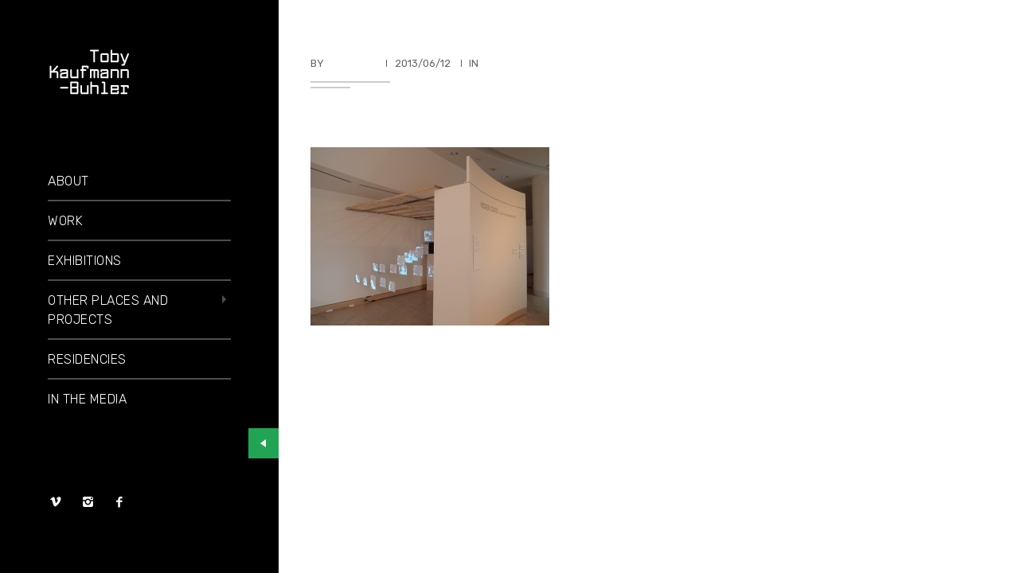

--- FILE ---
content_type: text/html; charset=UTF-8
request_url: https://oscillation.org/olympus-digital-camera-63/
body_size: 15776
content:
<!DOCTYPE html >
<html lang="en-US"><head>

<meta charset="UTF-8">
<meta name="viewport" content="width=device-width, initial-scale=1, maximum-scale=1">

<title>Toby Kaufmann-Buhler</title>
<meta name='robots' content='max-image-preview:large' />
<link rel='dns-prefetch' href='//cdn.jsdelivr.net' />
<link rel='dns-prefetch' href='//stats.wp.com' />
<link rel='dns-prefetch' href='//fonts.googleapis.com' />
<link rel='preconnect' href='//c0.wp.com' />
<link href='https://fonts.gstatic.com' crossorigin rel='preconnect' />
<link rel="alternate" title="oEmbed (JSON)" type="application/json+oembed" href="https://oscillation.org/wp-json/oembed/1.0/embed?url=https%3A%2F%2Foscillation.org%2Folympus-digital-camera-63%2F" />
<link rel="alternate" title="oEmbed (XML)" type="text/xml+oembed" href="https://oscillation.org/wp-json/oembed/1.0/embed?url=https%3A%2F%2Foscillation.org%2Folympus-digital-camera-63%2F&#038;format=xml" />
<style id='wp-img-auto-sizes-contain-inline-css' type='text/css'>
img:is([sizes=auto i],[sizes^="auto," i]){contain-intrinsic-size:3000px 1500px}
/*# sourceURL=wp-img-auto-sizes-contain-inline-css */
</style>

<style id='wp-emoji-styles-inline-css' type='text/css'>

	img.wp-smiley, img.emoji {
		display: inline !important;
		border: none !important;
		box-shadow: none !important;
		height: 1em !important;
		width: 1em !important;
		margin: 0 0.07em !important;
		vertical-align: -0.1em !important;
		background: none !important;
		padding: 0 !important;
	}
/*# sourceURL=wp-emoji-styles-inline-css */
</style>
<link rel='stylesheet' id='wp-block-library-css' href='https://c0.wp.com/c/6.9/wp-includes/css/dist/block-library/style.min.css' type='text/css' media='all' />
<style id='classic-theme-styles-inline-css' type='text/css'>
/*! This file is auto-generated */
.wp-block-button__link{color:#fff;background-color:#32373c;border-radius:9999px;box-shadow:none;text-decoration:none;padding:calc(.667em + 2px) calc(1.333em + 2px);font-size:1.125em}.wp-block-file__button{background:#32373c;color:#fff;text-decoration:none}
/*# sourceURL=/wp-includes/css/classic-themes.min.css */
</style>
<link rel='stylesheet' id='mediaelement-css' href='https://c0.wp.com/c/6.9/wp-includes/js/mediaelement/mediaelementplayer-legacy.min.css' type='text/css' media='all' />
<link rel='stylesheet' id='wp-mediaelement-css' href='https://c0.wp.com/c/6.9/wp-includes/js/mediaelement/wp-mediaelement.min.css' type='text/css' media='all' />
<style id='jetpack-sharing-buttons-style-inline-css' type='text/css'>
.jetpack-sharing-buttons__services-list{display:flex;flex-direction:row;flex-wrap:wrap;gap:0;list-style-type:none;margin:5px;padding:0}.jetpack-sharing-buttons__services-list.has-small-icon-size{font-size:12px}.jetpack-sharing-buttons__services-list.has-normal-icon-size{font-size:16px}.jetpack-sharing-buttons__services-list.has-large-icon-size{font-size:24px}.jetpack-sharing-buttons__services-list.has-huge-icon-size{font-size:36px}@media print{.jetpack-sharing-buttons__services-list{display:none!important}}.editor-styles-wrapper .wp-block-jetpack-sharing-buttons{gap:0;padding-inline-start:0}ul.jetpack-sharing-buttons__services-list.has-background{padding:1.25em 2.375em}
/*# sourceURL=https://oscillation.org/wp-content/plugins/jetpack/_inc/blocks/sharing-buttons/view.css */
</style>
<style id='global-styles-inline-css' type='text/css'>
:root{--wp--preset--aspect-ratio--square: 1;--wp--preset--aspect-ratio--4-3: 4/3;--wp--preset--aspect-ratio--3-4: 3/4;--wp--preset--aspect-ratio--3-2: 3/2;--wp--preset--aspect-ratio--2-3: 2/3;--wp--preset--aspect-ratio--16-9: 16/9;--wp--preset--aspect-ratio--9-16: 9/16;--wp--preset--color--black: #000000;--wp--preset--color--cyan-bluish-gray: #abb8c3;--wp--preset--color--white: #ffffff;--wp--preset--color--pale-pink: #f78da7;--wp--preset--color--vivid-red: #cf2e2e;--wp--preset--color--luminous-vivid-orange: #ff6900;--wp--preset--color--luminous-vivid-amber: #fcb900;--wp--preset--color--light-green-cyan: #7bdcb5;--wp--preset--color--vivid-green-cyan: #00d084;--wp--preset--color--pale-cyan-blue: #8ed1fc;--wp--preset--color--vivid-cyan-blue: #0693e3;--wp--preset--color--vivid-purple: #9b51e0;--wp--preset--gradient--vivid-cyan-blue-to-vivid-purple: linear-gradient(135deg,rgb(6,147,227) 0%,rgb(155,81,224) 100%);--wp--preset--gradient--light-green-cyan-to-vivid-green-cyan: linear-gradient(135deg,rgb(122,220,180) 0%,rgb(0,208,130) 100%);--wp--preset--gradient--luminous-vivid-amber-to-luminous-vivid-orange: linear-gradient(135deg,rgb(252,185,0) 0%,rgb(255,105,0) 100%);--wp--preset--gradient--luminous-vivid-orange-to-vivid-red: linear-gradient(135deg,rgb(255,105,0) 0%,rgb(207,46,46) 100%);--wp--preset--gradient--very-light-gray-to-cyan-bluish-gray: linear-gradient(135deg,rgb(238,238,238) 0%,rgb(169,184,195) 100%);--wp--preset--gradient--cool-to-warm-spectrum: linear-gradient(135deg,rgb(74,234,220) 0%,rgb(151,120,209) 20%,rgb(207,42,186) 40%,rgb(238,44,130) 60%,rgb(251,105,98) 80%,rgb(254,248,76) 100%);--wp--preset--gradient--blush-light-purple: linear-gradient(135deg,rgb(255,206,236) 0%,rgb(152,150,240) 100%);--wp--preset--gradient--blush-bordeaux: linear-gradient(135deg,rgb(254,205,165) 0%,rgb(254,45,45) 50%,rgb(107,0,62) 100%);--wp--preset--gradient--luminous-dusk: linear-gradient(135deg,rgb(255,203,112) 0%,rgb(199,81,192) 50%,rgb(65,88,208) 100%);--wp--preset--gradient--pale-ocean: linear-gradient(135deg,rgb(255,245,203) 0%,rgb(182,227,212) 50%,rgb(51,167,181) 100%);--wp--preset--gradient--electric-grass: linear-gradient(135deg,rgb(202,248,128) 0%,rgb(113,206,126) 100%);--wp--preset--gradient--midnight: linear-gradient(135deg,rgb(2,3,129) 0%,rgb(40,116,252) 100%);--wp--preset--font-size--small: 13px;--wp--preset--font-size--medium: 20px;--wp--preset--font-size--large: 36px;--wp--preset--font-size--x-large: 42px;--wp--preset--spacing--20: 0.44rem;--wp--preset--spacing--30: 0.67rem;--wp--preset--spacing--40: 1rem;--wp--preset--spacing--50: 1.5rem;--wp--preset--spacing--60: 2.25rem;--wp--preset--spacing--70: 3.38rem;--wp--preset--spacing--80: 5.06rem;--wp--preset--shadow--natural: 6px 6px 9px rgba(0, 0, 0, 0.2);--wp--preset--shadow--deep: 12px 12px 50px rgba(0, 0, 0, 0.4);--wp--preset--shadow--sharp: 6px 6px 0px rgba(0, 0, 0, 0.2);--wp--preset--shadow--outlined: 6px 6px 0px -3px rgb(255, 255, 255), 6px 6px rgb(0, 0, 0);--wp--preset--shadow--crisp: 6px 6px 0px rgb(0, 0, 0);}:where(.is-layout-flex){gap: 0.5em;}:where(.is-layout-grid){gap: 0.5em;}body .is-layout-flex{display: flex;}.is-layout-flex{flex-wrap: wrap;align-items: center;}.is-layout-flex > :is(*, div){margin: 0;}body .is-layout-grid{display: grid;}.is-layout-grid > :is(*, div){margin: 0;}:where(.wp-block-columns.is-layout-flex){gap: 2em;}:where(.wp-block-columns.is-layout-grid){gap: 2em;}:where(.wp-block-post-template.is-layout-flex){gap: 1.25em;}:where(.wp-block-post-template.is-layout-grid){gap: 1.25em;}.has-black-color{color: var(--wp--preset--color--black) !important;}.has-cyan-bluish-gray-color{color: var(--wp--preset--color--cyan-bluish-gray) !important;}.has-white-color{color: var(--wp--preset--color--white) !important;}.has-pale-pink-color{color: var(--wp--preset--color--pale-pink) !important;}.has-vivid-red-color{color: var(--wp--preset--color--vivid-red) !important;}.has-luminous-vivid-orange-color{color: var(--wp--preset--color--luminous-vivid-orange) !important;}.has-luminous-vivid-amber-color{color: var(--wp--preset--color--luminous-vivid-amber) !important;}.has-light-green-cyan-color{color: var(--wp--preset--color--light-green-cyan) !important;}.has-vivid-green-cyan-color{color: var(--wp--preset--color--vivid-green-cyan) !important;}.has-pale-cyan-blue-color{color: var(--wp--preset--color--pale-cyan-blue) !important;}.has-vivid-cyan-blue-color{color: var(--wp--preset--color--vivid-cyan-blue) !important;}.has-vivid-purple-color{color: var(--wp--preset--color--vivid-purple) !important;}.has-black-background-color{background-color: var(--wp--preset--color--black) !important;}.has-cyan-bluish-gray-background-color{background-color: var(--wp--preset--color--cyan-bluish-gray) !important;}.has-white-background-color{background-color: var(--wp--preset--color--white) !important;}.has-pale-pink-background-color{background-color: var(--wp--preset--color--pale-pink) !important;}.has-vivid-red-background-color{background-color: var(--wp--preset--color--vivid-red) !important;}.has-luminous-vivid-orange-background-color{background-color: var(--wp--preset--color--luminous-vivid-orange) !important;}.has-luminous-vivid-amber-background-color{background-color: var(--wp--preset--color--luminous-vivid-amber) !important;}.has-light-green-cyan-background-color{background-color: var(--wp--preset--color--light-green-cyan) !important;}.has-vivid-green-cyan-background-color{background-color: var(--wp--preset--color--vivid-green-cyan) !important;}.has-pale-cyan-blue-background-color{background-color: var(--wp--preset--color--pale-cyan-blue) !important;}.has-vivid-cyan-blue-background-color{background-color: var(--wp--preset--color--vivid-cyan-blue) !important;}.has-vivid-purple-background-color{background-color: var(--wp--preset--color--vivid-purple) !important;}.has-black-border-color{border-color: var(--wp--preset--color--black) !important;}.has-cyan-bluish-gray-border-color{border-color: var(--wp--preset--color--cyan-bluish-gray) !important;}.has-white-border-color{border-color: var(--wp--preset--color--white) !important;}.has-pale-pink-border-color{border-color: var(--wp--preset--color--pale-pink) !important;}.has-vivid-red-border-color{border-color: var(--wp--preset--color--vivid-red) !important;}.has-luminous-vivid-orange-border-color{border-color: var(--wp--preset--color--luminous-vivid-orange) !important;}.has-luminous-vivid-amber-border-color{border-color: var(--wp--preset--color--luminous-vivid-amber) !important;}.has-light-green-cyan-border-color{border-color: var(--wp--preset--color--light-green-cyan) !important;}.has-vivid-green-cyan-border-color{border-color: var(--wp--preset--color--vivid-green-cyan) !important;}.has-pale-cyan-blue-border-color{border-color: var(--wp--preset--color--pale-cyan-blue) !important;}.has-vivid-cyan-blue-border-color{border-color: var(--wp--preset--color--vivid-cyan-blue) !important;}.has-vivid-purple-border-color{border-color: var(--wp--preset--color--vivid-purple) !important;}.has-vivid-cyan-blue-to-vivid-purple-gradient-background{background: var(--wp--preset--gradient--vivid-cyan-blue-to-vivid-purple) !important;}.has-light-green-cyan-to-vivid-green-cyan-gradient-background{background: var(--wp--preset--gradient--light-green-cyan-to-vivid-green-cyan) !important;}.has-luminous-vivid-amber-to-luminous-vivid-orange-gradient-background{background: var(--wp--preset--gradient--luminous-vivid-amber-to-luminous-vivid-orange) !important;}.has-luminous-vivid-orange-to-vivid-red-gradient-background{background: var(--wp--preset--gradient--luminous-vivid-orange-to-vivid-red) !important;}.has-very-light-gray-to-cyan-bluish-gray-gradient-background{background: var(--wp--preset--gradient--very-light-gray-to-cyan-bluish-gray) !important;}.has-cool-to-warm-spectrum-gradient-background{background: var(--wp--preset--gradient--cool-to-warm-spectrum) !important;}.has-blush-light-purple-gradient-background{background: var(--wp--preset--gradient--blush-light-purple) !important;}.has-blush-bordeaux-gradient-background{background: var(--wp--preset--gradient--blush-bordeaux) !important;}.has-luminous-dusk-gradient-background{background: var(--wp--preset--gradient--luminous-dusk) !important;}.has-pale-ocean-gradient-background{background: var(--wp--preset--gradient--pale-ocean) !important;}.has-electric-grass-gradient-background{background: var(--wp--preset--gradient--electric-grass) !important;}.has-midnight-gradient-background{background: var(--wp--preset--gradient--midnight) !important;}.has-small-font-size{font-size: var(--wp--preset--font-size--small) !important;}.has-medium-font-size{font-size: var(--wp--preset--font-size--medium) !important;}.has-large-font-size{font-size: var(--wp--preset--font-size--large) !important;}.has-x-large-font-size{font-size: var(--wp--preset--font-size--x-large) !important;}
:where(.wp-block-post-template.is-layout-flex){gap: 1.25em;}:where(.wp-block-post-template.is-layout-grid){gap: 1.25em;}
:where(.wp-block-term-template.is-layout-flex){gap: 1.25em;}:where(.wp-block-term-template.is-layout-grid){gap: 1.25em;}
:where(.wp-block-columns.is-layout-flex){gap: 2em;}:where(.wp-block-columns.is-layout-grid){gap: 2em;}
:root :where(.wp-block-pullquote){font-size: 1.5em;line-height: 1.6;}
/*# sourceURL=global-styles-inline-css */
</style>
<link rel='stylesheet' id='arlo_fn_googlefonts-css' href='https://fonts.googleapis.com/css?family=Montserrat%3A400%2C400italic%2C500%2C500italic%2C600%2C600italic%2C700%2C700italic%7CLora%3A400%2C400italic%2C500%2C500italic%2C600%2C600italic%2C700%2C700italic%7CRubik%3A400%2C400italic%2C500%2C500italic%2C600%2C600italic%2C700%2C700italic%7CMontserrat%3A400%2C400italic%2C500%2C500italic%2C600%2C600italic%2C700%2C700italic%7CRubik%3A400%2C400italic%2C500%2C500italic%2C600%2C600italic%2C700%2C700italic%7CRubik%3A400%2C400italic%2C500%2C500italic%2C600%2C600italic%2C700%2C700italic&#038;subset=latin%2Ccyrillic%2Cgreek%2Cvietnamese&#038;ver=6.9' type='text/css' media='all' />
<link rel='stylesheet' id='arlo-fn-font-url-css' href='https://fonts.googleapis.com/css?family=Open+Sans%3A300%2C300i%2C400%2C400i%2C600%2C600i%2C800%2C800i%7CRubik%3A300%2C300i%2C400%2C400i%2C600%2C600i%2C800%2C800i%7CMuli%3A300%2C300i%2C400%2C400i%2C600%2C600i%2C800%2C800i%7CMontserrat%3A300%2C300i%2C400%2C400i%2C600%2C600i%2C800%2C800i%7CLora%3A300%2C300i%2C400%2C400i%2C600%2C600i%2C800%2C800i%7CPoppins%3A300%2C300i%2C400%2C400i%2C600%2C600i%2C800%2C800i%7COswald%3A300%2C300i%2C400%2C400i%2C600%2C600i%2C800%2C800i%7CHeebo%3A100%2C200%2C300%2C400%2C500%2C700%2C800%2C900&#038;subset=latin%2Clatin-ext' type='text/css' media='all' />
<link rel='stylesheet' id='arlo-fn-base-css' href='https://oscillation.org/wp-content/themes/arlo/framework/css/base.css?ver=v6.0.4' type='text/css' media='all' />
<link rel='stylesheet' id='arlo-fn-skeleton-css' href='https://oscillation.org/wp-content/themes/arlo/framework/css/skeleton.css?ver=v6.0.4' type='text/css' media='all' />
<link rel='stylesheet' id='fontello-css' href='https://oscillation.org/wp-content/themes/arlo/framework/css/fontello.css?ver=v6.0.4' type='text/css' media='all' />
<link rel='stylesheet' id='justified-css' href='https://oscillation.org/wp-content/themes/arlo/framework/css/justified.css?ver=v6.0.4' type='text/css' media='all' />
<link rel='stylesheet' id='select2-css' href='https://oscillation.org/wp-content/themes/arlo/framework/css/select2.css?ver=v6.0.4' type='text/css' media='all' />
<link rel='stylesheet' id='magnific-popup-css' href='https://oscillation.org/wp-content/themes/arlo/framework/css/magnific.popup.css?ver=v6.0.4' type='text/css' media='all' />
<link rel='stylesheet' id='lightgallery-css' href='https://oscillation.org/wp-content/themes/arlo/framework/css/lightgallery.css?ver=v6.0.4' type='text/css' media='all' />
<link rel='stylesheet' id='owl-carousel-css' href='https://oscillation.org/wp-content/themes/arlo/framework/css/owl.carousel.css?ver=v6.0.4' type='text/css' media='all' />
<link rel='stylesheet' id='owl-theme-default-css' href='https://oscillation.org/wp-content/themes/arlo/framework/css/owl.theme.default.css?ver=v6.0.4' type='text/css' media='all' />
<link rel='stylesheet' id='arlo-fn-woocommerce-css' href='https://oscillation.org/wp-content/themes/arlo/config/config-woo/woocommerce.css?ver=v6.0.4' type='text/css' media='all' />
<link rel='stylesheet' id='arlo-fn-rtl-stylesheet-css' href='https://oscillation.org/wp-content/themes/arlo/framework/css/rtl.style.css?ver=v6.0.4' type='text/css' media='all' />
<link rel='stylesheet' id='arlo-fn-navigation-css' href='https://oscillation.org/wp-content/themes/arlo/framework/css/navigation.css?ver=v6.0.4' type='text/css' media='all' />
<link rel='stylesheet' id='arlo-fn-hamburger-css' href='https://oscillation.org/wp-content/themes/arlo/framework/css/hamburger.css?ver=v6.0.4' type='text/css' media='all' />
<link rel='stylesheet' id='arlo-fn-theme-style-css' href='https://oscillation.org/wp-content/themes/arlo/framework/css/theme-style.css?ver=v6.0.4' type='text/css' media='all' />
<link rel='stylesheet' id='arlo-fn-stylesheet-css' href='https://oscillation.org/wp-content/themes/arlo/style.css?ver=v6.0.4' type='text/css' media='all' />
<link rel="preload" as="style" href="https://fonts.googleapis.com/css?family=Poppins%7CRoboto%7CRubik:400,300%7CMontserrat:400%7COpen%20Sans:400%7CLora:400&#038;display=swap&#038;ver=1711328592" /><link rel="stylesheet" href="https://fonts.googleapis.com/css?family=Poppins%7CRoboto%7CRubik:400,300%7CMontserrat:400%7COpen%20Sans:400%7CLora:400&#038;display=swap&#038;ver=1711328592" media="print" onload="this.media='all'"><noscript><link rel="stylesheet" href="https://fonts.googleapis.com/css?family=Poppins%7CRoboto%7CRubik:400,300%7CMontserrat:400%7COpen%20Sans:400%7CLora:400&#038;display=swap&#038;ver=1711328592" /></noscript><link rel='stylesheet' id='arlo_fn_inline-css' href='https://oscillation.org/wp-content/themes/arlo/framework/css/inline.css?ver=1.0' type='text/css' media='all' />
<style id='arlo_fn_inline-inline-css' type='text/css'>

		
		#arlo_fn_fixedsub ul a,
		ul.nav__hor > li > a,
		.arlo_fn_header .menu_nav ul.vert_nav li > a{
			font-family:'Rubik', Rubik, Arial, Helvetica, sans-serif; 
			font-size:16px;  
			font-weight:300;  
		}
		
		.arlo_fn_mobilemenu_wrap .vert_menu_list a{
			font-family:'Montserrat', Montserrat, Arial, Helvetica, sans-serif; 
			font-size:18px;  
			font-weight:400;  
		}
		
		.fn_cs_counter_with_rating .rating_holder h3.rating_text{
			font-family:'Rubik', Roboto, Arial, Helvetica, sans-serif;
		}
		body{
			font-family:'Rubik', Roboto, Arial, Helvetica, sans-serif; 
			font-size:14px;  
			font-weight:400;  
		}
		
		.woocommerce .quantity .qty, .uneditable-input, input[type=number], input[type=email], input[type=url], input[type=search], input[type=tel], input[type=color], input[type=text], input[type=password], input[type=datetime], input[type=datetime-local], input[type=date], input[type=month], input[type=time], input[type=week], input, button, select, textarea{
			font-family: 'Open Sans', Roboto, Arial, Helvetica, sans-serif; 
			font-size:14px; 
			font-weight:400;
		}
		
		
		h1,h2,h3,h4,h5,h6{
			font-family: 'Rubik', Rubik, Arial, Helvetica, sans-serif;
			font-weight:400;
		}
		
		.arlo_fn_header .toll_free .tf_in p,
		.arlo_fn_mobilemenu_wrap .m_toll_free .tf_in p,
		.fn_cs_services_classic span.more_details a,
		.fn_cs_about_with_rating .badge_left .year,
		.fn_cs_about_with_rating .badge_left .text,
		.fn_cs_about_with_rating .bottom_section p,
		.fn_cs_project_sticky_full .left_part a,
		.fn_cs_project_sticky_full .right_part .title_holder p a,
		.service_list_as_function li a,
		ul.arlo_fn_service_list_default .read_more a,
		input[type=button],
		input[type=submit],
		button,
		.fn_cs_introduce .badge_holder span,
		.wid-title span,
		.arlo_fn_widget_estimate .bfwe_inner a,
		.fn_cs_main_slider_with_content .control_panel .swiper_pagination > span,
		.fn_cs_button a,
		.fn_cs_principles .right_part .number_holder,
		.fn_cs_project_sticky_modern .left_part a,
		.fn_cs_project_sticky_modern .right_part .title_holder p a{
			font-family: 'Rubik', Rubik, Arial, Helvetica, sans-serif;
		}
		blockquote{
			font-family: 'Lora', Lora, Arial, Helvetica, sans-serif; 
			font-size:16px; 
			font-weight:400;
		}
		
		.fn_cs_counter_with_rating .rating_holder h3.rating_number,
		.arlo_fn_widget_brochure .text,
		ul.arlo_fn_archive_list .read_more a,
		.arlo_fn_portfolio_category_filter ul a,
		ul.ajax_pagination a,
		ul.arlo_fn_portfolio_list .title_holder p,
		a.arlo_fn_totop .text,
		.arlo_fn_searchpagelist_item a.read_more,
		.service_single .other_services .read_more a{
			font-family: 'Montserrat', Montserrat, Arial, Helvetica, sans-serif;
		}
		
		
			.arlo_fn_footer .widget_oih_opt_in_widget button:hover{background-color: #ffffff !important;}
			table a,
			blockquote a,
			.arlo_fn_blog_single .fn-format-link a:hover,
			.arlo_fn_comment a.comment-reply-link,
			.arlo_fn_portfolio_details .info_list p,
			.arlo_fn_portfolio_details .info_list span a:hover,
			.arlo_fn_portfolio_details .video_holder .play_text,
			ul.arlo_fn_service_list .title_holder h3 a:hover,
			.arlo_fn_helpful_fixed .address_list p a,
			.arlo_fn_sidebar .widget_businesshours .fn_days .hours,
			a.woocommerce-privacy-policy-link:hover,
			code a, pre a{color: #ffffff;}
			
			
			
			.woocommerce #respond input#submit,
			.woocommerce a.button,
			.woocommerce button.button,
			.woocommerce input.button,
			.woocommerce #respond input#submit.alt,
			.woocommerce a.button.alt,
			.woocommerce button.button.alt,
			.woocommerce input.button.alt,
			.woocommerce div.product form.cart .button,
			.woocommerce-message a.button.wc-forward,
			input[type=submit]:hover,
			input[type=button]:hover,
			.arlo_fn_pagelinks a,
			ul.arlo_fn_archive_list .read_more a:hover,
			.arlo_fn_portfolio_category_filter > a,
			.arlo_fn_prevnext[data-switch=prev] .prev a:hover,
			.arlo_fn_prevnext[data-switch=next] .next a:hover,
			.service_single .other_services .read_more a:hover,
			ul.ajax_pagination a:not(.inactive):hover,
			.arlo_fn_quick_contact input[type=button]:hover,
			ul.arlo_fn_service_list .item:hover .title_holder .read_more a{background-color: #ffffff;}
			
			
			
			
			ul.arlo_fn_service_list .item:hover .title_holder{border-color: #ffffff;}
		
			.arlo_fn_header .header_closer{background-color: #23a455;}
		
			.wpcf7-form input[type=submit],
			.fn_cs_useful_information .wpcf7-form input[type=submit],
			input[type=submit],
			input[type=button],
			.woocommerce #respond input#submit:hover,
			.woocommerce a.button:hover,
			.woocommerce button.button:hover,
			.woocommerce input.button:hover,
			.woocommerce #respond input#submit.alt:hover,
			.woocommerce a.button.alt:hover,
			.woocommerce button.button.alt:hover,
			.woocommerce input.button.alt:hover,
			.woocommerce-message a.button.wc-forward:hover,
			.arlo_fn_quick_contact input[type=button],
			ul.arlo_fn_service_list_default .read_more a:hover,
			ul.arlo_fn_archive_list .read_more a,
			.service_single .other_services .read_more a,
			.arlo_fn_comment div.comment-text .comment-reply-link:hover,
			.arlo_fn_widget_estimate .bfwe_inner,
			.arlo_fn_portfolio_category_filter > a,
			ul.arlo_fn_portfolio_list .item:after,
			ul.arlo_fn_portfolio_list .img_holder a:after,
			.arlo_fn_portfolio_single_list .plus:after,
			.arlo_fn_portfolio_single_list .plus:before,
			.arlo_fn_portfolio_justified .j_list .plus:after,
			.arlo_fn_portfolio_justified .j_list .plus:before,
			ul.arlo_fn_portfolio_list .img_holder a:before,
			.arlo_fn_prevnext[data-switch=prev] .prev a,
			.arlo_fn_prevnext[data-switch=next] .next a,
			.arlo_fn_prevnext[data-switch=yes] a,
			.arlo_fn_pagination li span,
			ul.ajax_pagination a,
			.arlo_fn_pagelinks span.number,
			.arlo_fn_pagelinks span.number:hover,
			.woocommerce nav.woocommerce-pagination ul li span.current,
			.woocommerce nav.woocommerce-pagination ul li a:hover,
			.arlo_fn_pagination li a:hover,
			.arlo_fn_cartbox .fn_cartbox_links a:hover,
			a.fn_cartbox_updater:hover,
			.arlo_fn_searchpopup .search_closer.closed .s_btn,
			.arlo_fn_searchpopup .search_closer:hover .s_btn,
			.arlo_fn_cartbox .fn_cartbox_empty a:hover,
			.arlo_fn_search_common .search_item .title_holder .read_holder a span,
			.arlo_fn_search_common .search_item .title_holder .read_holder a span:after,
			.arlo_fn_search_common .search_item .title_holder .read_holder a span:before,
			.arlo_fn_triggermenu .trigger_closer:hover .icon,
			.woocommerce div.product form.cart .button:hover{background-color: #ffffff;}
			ul.arlo_fn_service_list_default .read_more a:hover:after{
				border-right-color: #ffffff;
			}
			@media(max-width: 768px){
				.arlo_fn_comment div.comment-text .comment-reply-link:hover{background-color: #ffffff;}
			}
			
			
			.arlo_fn_sidebar .widget_nav_menu ul li.opened > a,
			.widget_nav_menu ul li a:hover,
			.arlo_fn_cartbox .fn_cartbox_item_title > span a,
			.woocommerce ul.products li.product a:hover .woocommerce-loop-product__title,
			[data-nav-skin='light'] .arlo_fn_header .menu_nav ul.vert_nav li > a:hover,
			[data-nav-skin='dark'] .arlo_fn_header .menu_nav ul.vert_nav li > a:hover,
			[data-nav-skin='light'] .arlo_fn_header .menu_nav ul.vert_nav li.hovered > a,
			[data-nav-skin='light'] .arlo_fn_header .menu_nav ul.vert_nav li.current_page_item > a,
			[data-nav-skin='light'] .arlo_fn_header .menu_nav ul.vert_nav li > a:hover,
			[data-nav-skin='dark'] .arlo_fn_header .menu_nav ul.vert_nav li.hovered > a,
			[data-nav-skin='dark'] .arlo_fn_header .menu_nav ul.vert_nav li > a:hover,
			[data-nav-skin='dark'] .arlo_fn_tagline .social_list ul li a:hover,
			[data-nav-skin='light'] .arlo_fn_tagline .social_list ul li a:hover,
			.arlo_fn_wrapper_all[data-nav-skin='dark'] .arlo_fn_header .menu_nav ul.vert_nav li.hovered > a,
			.arlo_fn_wrapper_all[data-nav-skin='dark'] .arlo_fn_header .menu_nav ul.vert_nav li > a:hover,
			.arlo_fn_wrapper_all[data-nav-skin='dark'] #arlo_fn_fixedsub ul li:hover > a,
			.arlo_fn_wrapper_all[data-nav-skin='dark'] #arlo_fn_fixedsub ul a:hover,
			ul.arlo_fn_postlist .read_holder a,
			ul.arlo_fn_archive_list.blog_archive p.read_holder a,
			#arlo_fn_fixedsub ul li:hover > a,
			#arlo_fn_fixedsub ul a:hover,
			ul.arlo_fn_archive_list h3 a:hover,
			h1 > a:hover,
			h2 > a:hover,
			h3 > a:hover,
			h4 > a:hover,
			h5 > a:hover,
			h6 > a:hover,
			.arlo_fn_footer .bottom_widget .widget_nav_menu ul li a:hover,
			.arlo_fn_comment .logged-in-as,
			.arlo_fn_comment .logged-in-as a:first-child,
			.arlo_fn_comment .logged-in-as a:last-child,
			.arlo_fn_comment_wrapper a,
			.arlo_fn_portfolio_justified .video_holder .play_text span,
			.arlo_fn_portfolio_justified .helpful_part p,
			.arlo_fn_portfolio_justified .helpful_part span a:hover,
			ul.arlo_fn_portfolio_list .item .title_holder p a,
			.arlo_fn_comment a.comment-edit-link,
			.woocommerce div.product .woocommerce-tabs ul.tabs li.active a,
			.woocommerce div.product .woocommerce-tabs ul.tabs li a:hover,
			.tagged_as a:hover,
			.posted_in a:hover,
			.woocommerce-account .woocommerce-MyAccount-navigation .is-active a,
			.woocommerce-account .woocommerce-MyAccount-navigation a:hover,
			.arlo_fn_breadcrumbs a:hover,
			a.woocommerce-privacy-policy-link,
			.arlo_fn_comment div.comment-text p > a,
			.woocommerce-account .woocommerce-MyAccount-content p a,
			.woocommerce-account .woocommerce-MyAccount-navigation a:hover,
			a.woocommerce-review-link,
			.woocommerce p.stars:hover a::before,
			.woocommerce p.stars.selected a:not(.active)::before,
			.woocommerce p.stars.selected a.active::before,
			.woocommerce .star-rating span::before,
			.widget_block a:hover,
			.arlo_fn_error_page .error_box h1,
			.arlo_fn_searchpagelist_item a.read_more,
			.arlo_fn_comment h3.comment-reply-title a,
			ul.arlo_fn_postlist .info_holder p a,
			.posted_in,
			.woocommerce table.shop_table td a,
			.tagged_as,
			.sku_wrapper,
			.woocommerce div.product form.cart .group_table td a,
			.arlo_fn_woo_login_inner p a,
			.arlo_fn_wrapper_all div.wpcf7 input span,
			.arlo_fn_password_protected .message_holder h1,
			.widget_businesshours .fn_days .hours,
			ul.arlo_fn_postlist h3 a:hover,
			ul.arlo_fn_archive_list h3 a:hover,
			.blog_single_title p.t_header a,
			.arlo_fn_comment span.author a:hover,
			.arlo_fn_comment .input-holder span,
			ul.arlo_fn_postlist p.t_header a,
			ul.arlo_fn_archive_list.blog_archive p.t_header a,
			.arlo_fn_portfolio_grid_list .item .title_holder h3 a:hover,
			.arlo_fn_portfolio_block_filter li a.active,
			.arlo_fn_portfolio_block_filter li a:hover,
			.arlo_fn_header .menu_nav ul.vert_nav li.hovered > a,
			.arlo_fn_header .menu_nav ul.vert_nav li > a:hover,
			.arlo_fn_portfolio_grid .item .title_holder h3 a:hover,
			.arlo_fn_search_common .search_item .title_holder .read_holder a,
			.arlo_fn_search_common .search_item .title_holder .heading_holder h3 a:hover,
			blockquote a:hover,table a:hover, code a:hover, pre a:hover{color: #ffffff;}
			
			.arlo_fn_widget_estimate .helper1,
			.arlo_fn_widget_estimate .helper5,
			blockquote,
			ul.arlo_fn_service_list .item:hover span.roof:after,
			ul.arlo_fn_service_list .item:hover .title_holder .read_more:after{border-left-color: #ffffff;}
			
			.arlo_fn_widget_estimate .helper2,
			.arlo_fn_widget_estimate .helper6,
			ul.arlo_fn_service_list .item:hover span.roof:before{border-right-color: #ffffff;}
			
			.index_page.arlo_fn_pagetitle h3:before,
			.arlo_fn_footer .widget_oih_opt_in_widget button{background-color: #ffffff !important;}
			
			ul.arlo_fn_postlist .read_holder a:hover,
			.blog_single_title p.t_header a:hover,
			ul.arlo_fn_postlist p.t_header a:hover,
			ul.arlo_fn_archive_list.blog_archive p.t_header a:hover,
			.arlo_fn_cartbox .fn_cartbox_item_title > span a:hover,
			ul.arlo_fn_archive_list.blog_archive p.read_holder a:hover{border-bottom-color: #ffffff;}
			
			.arlo_fn_widget_subscribers a:hover{
				border-color: #ffffff;
			}
			.arlo_fn_footer.arlo_business1 .arlo_fn_widget_subscribers input{
				background-color: rgba(255,255,255,.1);
    			border: 1px solid rgba(255,255,255,.04);
			}
			.arlo_fn_footer.arlo_business1 .arlo_fn_widget_subscribers a{
				background-color: #ffffff;
				color: #111 !important;
				border: none;
				line-height: 50px;
			}
			
		
			.comment-reply-title,
			.woocommerce div.product .woocommerce-tabs .panel strong,
			.woocommerce div.product .woocommerce-tabs ul.tabs li a,
			.single_product_related_wrap h2,
			.woocommerce div.product .product_title,
			.woocommerce ul.products li.product .woocommerce-loop-category__title,
			.woocommerce ul.products li.product .woocommerce-loop-product__title,
			.woocommerce ul.products li.product h3,
			h1,h2,h3,h4,h5,h6,h1>a,h2>a,h3>a,h4>a,h5>a,h6>a,
			.wid-title span,
			.arlo_fn_widget_estimate .bfwe_inner a,
			.arlo_fn_pagetitle h3,
			.blog_single_title .title_holder h3,
			.arlo_fn_comment span.author,
			.arlo_fn_comment span.author a,
			.arlo_fn_comment h3.comment-reply-title,
			ul.arlo_fn_postlist .sticky_icon,
			ul.arlo_fn_archive_list h3 a,
			.arlo_fn_portfolio_details .title_holder h3,
			ul.arlo_fn_service_list .title_holder h3 a{color: #d6d6d6;}
		
			.arlo_fn_footer .footer_bottom:after{background-color: #14131b;opacity: 1;}
			.arlo_fn_footer .top_footer:after{background-color: #14131b;opacity: 1;}
		
					.arlo_fn_wrapper_all, .arlo_fn_wrapper_all *{box-shadow: none !important;}
				
			.arlo_fn_wrapper_all[data-nav-skin='custom'] #arlo_fn_fixedsub ul,
			.arlo_fn_wrapper_all[data-nav-skin='custom'] .arlo_fn_header{background-color: #000000;}
		
			.arlo_fn_wrapper_all[data-nav-skin='custom'] .arlo_fn_tagline .tline_search a,
			.arlo_fn_wrapper_all[data-nav-skin='custom'] .arlo_fn_tagline input[type=text],
			.arlo_fn_wrapper_all[data-nav-skin='custom'] #arlo_fn_fixedsub ul a,
			.arlo_fn_wrapper_all[data-nav-skin='custom'] .arlo_fn_header .menu_nav ul.vert_nav li > a{color: #ffffff;}
			.arlo_fn_wrapper_all[data-nav-skin='custom'] .arlo_fn_header .menu_nav ul.vert_nav li > a:after,
			.arlo_fn_wrapper_all[data-nav-skin='custom'] .arlo_fn_header .menu_nav ul.vert_nav li > a:before{
				background-color: rgba(255,255,255,0.3);
			}
			.arlo_fn_wrapper_all[data-nav-skin='custom'] #arlo_fn_fixedsub li.menu-item-has-children > a:after,
			.arlo_fn_wrapper_all[data-nav-skin='custom'] .arlo_fn_header ul.vert_nav li.menu-item-has-children:after{
				border-left-color: rgba(255,255,255,0.3);
			}
			.arlo_fn_wrapper_all[data-nav-skin='custom'] .arlo_fn_tagline input[type=text]{
				border-bottom-color: rgba(255,255,255,0.3);
			}
			.arlo_fn_wrapper_all[data-nav-skin='custom'] .arlo_fn_tagline .tline_search:after{
				background-color: rgba(255,255,255,0.3);
			}
			.arlo_fn_wrapper_all[data-nav-skin='custom'] .arlo_fn_tagline input[type=text]::-webkit-input-placeholder{
				color: #ffffff !important;
			}
			.arlo_fn_wrapper_all[data-nav-skin='custom'] .arlo_fn_tagline input[type=text]::-moz-placeholder{
				color: #ffffff !important;
			}
			.arlo_fn_wrapper_all[data-nav-skin='custom'] .arlo_fn_tagline input[type=text]:-ms-input-placeholder{
				color: #ffffff !important;
			}
			.arlo_fn_wrapper_all[data-nav-skin='custom'] .arlo_fn_tagline input[type=text]:-moz-placeholder{
				color: #ffffff !important;
			}
			
		
			.arlo_fn_wrapper_all[data-nav-skin='custom'] #arlo_fn_fixedsub ul a:hover,
			.arlo_fn_wrapper_all[data-nav-skin='custom'] .arlo_fn_header .menu_nav ul.vert_nav li > a:hover{color: #a5a5a5;}
		
			.arlo_fn_mobilemenu_wrap .logo_hamb{background-color: #000000;}
		
			.hamburger .hamburger-inner::before,
			.hamburger .hamburger-inner::after,
			.hamburger .hamburger-inner{background-color: #cccccc;}
		
			.arlo_fn_mobilemenu_wrap .mobilemenu{background-color: #000000;}
		
			.arlo_fn_mobilemenu_wrap .vert_menu_list a{color: #cccccc;}
			.arlo_fn_mobilemenu_wrap .vert_menu_list li.menu-item-has-children > a:after{border-left-color: #cccccc;}
		
			.arlo_fn_mobilemenu_wrap .vert_menu_list li.active.menu-item-has-children > a,
			.arlo_fn_mobilemenu_wrap .vert_menu_list a:hover{color: #ffffff;}
			.arlo_fn_mobilemenu_wrap .vert_menu_list li.active.menu-item-has-children > a:after,
			.arlo_fn_mobilemenu_wrap .vert_menu_list li.menu-item-has-children > a:hover:after{border-left-color: #ffffff;}
		
			.arlo_fn_footer .container{max-width: 1480px;}
		
			.arlo_fn_one_line .container{max-width: 1250px;}
			.arlo_fn_two_lines .container{max-width: 1250px;}
			.arlo_fn_three_lines .container{max-width: 1250px;}
		
			.arlo_fn_project_page .portfolio_content .container{max-width: 1250px;}
			.arlo_fn_project_page .arlo_fn_portfolio_block .container,
			.arlo_fn_project_page .arlo_fn_portfolio_masonry .container,
			.arlo_fn_project_page .arlo_fn_portfolio_grid .container,
			.arlo_fn_project_page .portfolio_list .container,
			.arlo_fn_portfolio_page .arlo_fn_ajax_pagination .container,
			.arlo_fn_project_page .arlo_fn_pagetitle .container{max-width: 1250px;}
		
			.arlo_fn_dev_popup .fn_tooltip{background-color:#23d044;color:#ffffff;}
			.arlo_fn_dev_popup .fn_tooltip:after{border-left-color: #23d044;}
/*# sourceURL=arlo_fn_inline-inline-css */
</style>
<script type="text/javascript" src="https://c0.wp.com/c/6.9/wp-includes/js/jquery/jquery.min.js" id="jquery-core-js"></script>
<script type="text/javascript" src="https://c0.wp.com/c/6.9/wp-includes/js/jquery/jquery-migrate.min.js" id="jquery-migrate-js"></script>
<script type="text/javascript" id="mo2fa_elementor_script-js-extra">
/* <![CDATA[ */
var my_ajax_object = {"ajax_url":"https://oscillation.org/login/","nonce":"9f374a0af9","mo2f_login_option":"1","mo2f_enable_login_with_2nd_factor":""};
//# sourceURL=mo2fa_elementor_script-js-extra
/* ]]> */
</script>
<script type="text/javascript" src="https://oscillation.org/wp-content/plugins/miniorange-2-factor-authentication/includes/js/mo2fa_elementor.min.js?ver=6.2.2" id="mo2fa_elementor_script-js"></script>
<script type="text/javascript" src="https://oscillation.org/wp-content/themes/arlo/framework/js/modernizr.custom.js?ver=v6.0.4" id="modernizr-custom-js"></script>
<link rel="https://api.w.org/" href="https://oscillation.org/wp-json/" /><link rel="alternate" title="JSON" type="application/json" href="https://oscillation.org/wp-json/wp/v2/media/707" /><link rel="EditURI" type="application/rsd+xml" title="RSD" href="https://oscillation.org/xmlrpc.php?rsd" />

<link rel="canonical" href="https://oscillation.org/olympus-digital-camera-63/" />
<link rel='shortlink' href='https://oscillation.org/?p=707' />
<meta name="generator" content="Redux 4.5.10" />	<style>img#wpstats{display:none}</style>
		<meta name="generator" content="Elementor 3.34.1; features: additional_custom_breakpoints; settings: css_print_method-external, google_font-enabled, font_display-auto">
			<style>
				.e-con.e-parent:nth-of-type(n+4):not(.e-lazyloaded):not(.e-no-lazyload),
				.e-con.e-parent:nth-of-type(n+4):not(.e-lazyloaded):not(.e-no-lazyload) * {
					background-image: none !important;
				}
				@media screen and (max-height: 1024px) {
					.e-con.e-parent:nth-of-type(n+3):not(.e-lazyloaded):not(.e-no-lazyload),
					.e-con.e-parent:nth-of-type(n+3):not(.e-lazyloaded):not(.e-no-lazyload) * {
						background-image: none !important;
					}
				}
				@media screen and (max-height: 640px) {
					.e-con.e-parent:nth-of-type(n+2):not(.e-lazyloaded):not(.e-no-lazyload),
					.e-con.e-parent:nth-of-type(n+2):not(.e-lazyloaded):not(.e-no-lazyload) * {
						background-image: none !important;
					}
				}
			</style>
			
<!-- Jetpack Open Graph Tags -->
<meta property="og:type" content="article" />
<meta property="og:title" content=" " />
<meta property="og:url" content="https://oscillation.org/olympus-digital-camera-63/" />
<meta property="og:description" content="Visit the post for more." />
<meta property="article:published_time" content="2013-06-12T16:26:47+00:00" />
<meta property="article:modified_time" content="2015-06-10T15:24:28+00:00" />
<meta property="og:site_name" content="Toby Kaufmann-Buhler" />
<meta property="og:image" content="https://oscillation.org/wp-content/uploads/2013/06/P1154180-web.jpg" />
<meta property="og:image:alt" content="" />
<meta property="og:locale" content="en_US" />
<meta name="twitter:text:title" content="Toby Kaufmann-Buhler" />
<meta name="twitter:image" content="https://oscillation.org/wp-content/uploads/2013/06/P1154180-web.jpg?w=640" />
<meta name="twitter:card" content="summary_large_image" />
<meta name="twitter:description" content="Visit the post for more." />

<!-- End Jetpack Open Graph Tags -->
<link rel="icon" href="https://oscillation.org/wp-content/uploads/2017/12/cropped-A-R-tn-32x32.jpg" sizes="32x32" />
<link rel="icon" href="https://oscillation.org/wp-content/uploads/2017/12/cropped-A-R-tn-192x192.jpg" sizes="192x192" />
<link rel="apple-touch-icon" href="https://oscillation.org/wp-content/uploads/2017/12/cropped-A-R-tn-180x180.jpg" />
<meta name="msapplication-TileImage" content="https://oscillation.org/wp-content/uploads/2017/12/cropped-A-R-tn-270x270.jpg" />
<style id="arlo_fn_option-dynamic-css" title="dynamic-css" class="redux-options-output">body.arlo_fn_light__bg{background-color:#ffffff;}.arlo_fn_header_sticky{background-color:#ffffff;}.arlo_fn_header_sticky .sticky_list:after{background-color:#eeeeee;}.arlo_fn_header_sticky ul.nav__hor > li > a{color:#333333;}.arlo_fn_header_sticky ul.nav__hor > li.menu-item-has-children > a:after{border-top-color:#333333;}.arlo_fn_header_sticky ul.nav__hor > li.opened > a,.arlo_fn_header_sticky ul.nav__hor > li > a:hover{color:#000000;}.arlo_fn_header_sticky ul.nav__hor > li.menu-item-has-children.opened > a:hover, .arlo_fn_header_sticky ul.nav__hor > li.menu-item-has-children > a:hover:after{border-top-color:#000000;}.arlo_fn_triggermenu{background-color:#080812;}.arlo_fn_triggermenu .fn_menu_description{color:#999999;}.arlo_fn_triggermenu .fn_desc span{color:#ffffff;}.arlo_fn_triggermenu ul.nav__ver > li > a .fn_menu_counter{color:#ffffff;}.arlo_fn_triggermenu ul.nav__ver > li > a .fn_menu_counter{-webkit-text-fill-color:#ffffff;}#arlo_fn_moving_trigger ul{background-color:rgba(255,255,255,0.02);}#arlo_fn_moving_trigger ul a{color:#999999;}.arlo_fn_nav_extra_button1 a{background-color:rgba(0,255,150,0.2);}.arlo_fn_nav_extra_button1 a{color:#ff8a00;}.arlo_fn_nav_extra_button1 a{border-top:1px solid #00ff96;border-bottom:1px solid #00ff96;border-left:1px solid #00ff96;border-right:1px solid #00ff96;}.arlo_fn_nav_extra_button2 a{background-color:rgba(255,138,0,0.2);}.arlo_fn_nav_extra_button2 a{color:#ff8a00;}.arlo_fn_nav_extra_button2 a{border-top:1px solid #ff8a00;border-bottom:1px solid #ff8a00;border-left:1px solid #ff8a00;border-right:1px solid #ff8a00;}a.arlo_fn_totop.arlo_fn_fixed_totop .top{background-color:#81d742;}a.arlo_fn_totop.arlo_fn_fixed_totop .top:after{border-bottom-color:#000000;}</style>
</head>

	
<body class="attachment wp-singular attachment-template-default single single-attachment postid-707 attachmentid-707 attachment-jpeg wp-theme-arlo arlo_fn_light__bg elementor-default elementor-kit-3837">


<!-- WRAPPER ALL -->
<div class="arlo_fn_wrapper_all disable " 
	data-nav-skin="custom" 
	data-mobile-autocollapse="enable" 
	data-nav-type="sidebar" 
	data-submenu-skin="dark" 
	>
	
	<!-- get moving submenu if sidebar navigation is selected -->
			<div id="arlo_fn_fixedsub">
			<ul></ul>
		</div>
		
	<div id="arlo_fn_moving_trigger">
		<ul></ul>
	</div>
		
	
	<!-- get preloader if preloader is enabled from Theme Options-->
		
	
	<!-- WRAPPER -->
	<div class="arlo_fn_wrapper">
		
	
				
				<!-- get selected navigation from source file -->
		 
<!-- HEADER -->
<div class="arlo_fn_header" data-align="left">
	<div class="header_inner">
		<div class="menu_logo">
			<a href="https://oscillation.org/">
				<img class="desktop_logo" src="https://oscillation.org/wp-content/uploads/2020/01/tkb_logo-edit.png" alt="Video, sound, installation artist" />
				<img class="desktop_logo_dark" src="https://oscillation.org/wp-content/uploads/2020/01/tkb_logo-edit.png" alt="Video, sound, installation artist" />
				<img class="desktop_logo_custom" src="https://oscillation.org/wp-content/uploads/2020/01/tkb_logo-edit.png" alt="Video, sound, installation artist" />
				<span><span class="span_a"></span><span class="span_b"></span></span>
			</a>
		</div>
		<div class="menu_nav">

			<div class="menu-media-container"><ul id="menu-media" class="arlo_fn_main_nav vert_nav"><li id="menu-item-1717" class="menu-item menu-item-type-post_type menu-item-object-page menu-item-1717"><a href="https://oscillation.org/about/">ABOUT</a></li>
<li id="menu-item-1718" class="menu-item menu-item-type-post_type menu-item-object-page menu-item-1718"><a href="https://oscillation.org/work/">WORK</a></li>
<li id="menu-item-1719" class="menu-item menu-item-type-post_type menu-item-object-page menu-item-1719"><a href="https://oscillation.org/exhibitions/">EXHIBITIONS</a></li>
<li id="menu-item-1720" class="menu-item menu-item-type-post_type menu-item-object-page menu-item-has-children menu-item-1720"><a href="https://oscillation.org/other-places/">OTHER PLACES AND PROJECTS</a>
<ul class="sub-menu">
	<li id="menu-item-1723" class="menu-item menu-item-type-custom menu-item-object-custom menu-item-1723"><a href="http://self-surveillance.tumblr.com/">Self-Surveillance (tumblr)</a></li>
	<li id="menu-item-1739" class="menu-item menu-item-type-custom menu-item-object-custom menu-item-1739"><a href="http://vimeo.com/tkb">Vimeo</a></li>
	<li id="menu-item-2610" class="menu-item menu-item-type-post_type menu-item-object-post menu-item-2610"><a href="https://oscillation.org/sawing-sound/">Sawing Sound (live A/V)</a></li>
	<li id="menu-item-3055" class="menu-item menu-item-type-custom menu-item-object-custom menu-item-3055"><a href="http://sawingsound.bandcamp.com/">Sawing Sound (bandcamp)</a></li>
	<li id="menu-item-6293" class="menu-item menu-item-type-custom menu-item-object-custom menu-item-6293"><a href="https://sawingsound.metalabel.com/">Metalabel (Sawing Sound)</a></li>
	<li id="menu-item-2366" class="menu-item menu-item-type-custom menu-item-object-custom menu-item-2366"><a href="https://analog.oscillation.org/">AnalogOscillation</a></li>
</ul>
</li>
<li id="menu-item-2347" class="menu-item menu-item-type-post_type menu-item-object-page menu-item-2347"><a href="https://oscillation.org/residencies/">RESIDENCIES</a></li>
<li id="menu-item-1721" class="menu-item menu-item-type-post_type menu-item-object-page menu-item-1721"><a href="https://oscillation.org/in-the-media/">IN THE MEDIA</a></li>
</ul></div>
		</div>
		<div class="header_closer"></div>
		<div class="arlo_fn_tagline">
						
			<div class="social_list arlo_fn_social_list" data-social-size="medium" data-social-type="icon" data-social-bg="none" data-social-round="circle" data-social-separator="none"><ul><li><a href="https://vimeo.com/tkb" target="_blank"><i class="xcon-vimeo"></i></a></li><li><a href="https://www.instagram.com/tkbuhler/" target="_blank"><i class="xcon-instagram"></i></a></li><li><a href="https://www.facebook.com/TobyKaufmannBuhler" target="_blank"><i class="xcon-facebook"></i></a></li></ul></div><style>.arlo_fn_social_list[data-social-type="abbr"] ul li a{color:#333333 !important;}.arlo_fn_social_list[data-social-type="abbr"] ul li a:hover{color:#ff4b36 !important;}.arlo_fn_social_list[data-social-type="icon"] ul li a{border-color:#ffffff !important; color:#ffffff !important;}.arlo_fn_social_list[data-social-type="icon"] ul li a:hover{border-color:#9b9b9b !important; color:#9b9b9b !important;}.arlo_fn_social_list[data-social-type="icon"][data-social-bg="bg"] ul li a{background-color:#30b893 !important;}.arlo_fn_social_list[data-social-type="icon"][data-social-bg="bg"] ul li a:hover{background-color:#1a2233 !important;}</style>		</div>
	</div>
</div>
<!-- /HEADER -->		
		
		<!-- get trigger menu -->
				
		
		<!-- get mobile menu -->
		   
<!-- MOBILE MENU -->
<div class="arlo_fn_mobilemenu_wrap">


	<!-- LOGO & HAMBURGER -->
	<div class="logo_hamb">
		<div class="in">
			<div class="menu_logo">
				<a href="https://oscillation.org/"><img src="https://oscillation.org/wp-content/uploads/2020/01/tkb_logo-edit.png" alt="Video, sound, installation artist" /></a>
			</div>
			<div class="hamburger hamburger--collapse-r is-active">
				<div class="hamburger-box">
					<div class="hamburger-inner"></div>
				</div>
			</div>
		</div>
	</div>
	<!-- /LOGO & HAMBURGER -->

	<!-- MOBILE DROPDOWN MENU -->
	<div class="mobilemenu " style="display: block">
		<div class="menu-media-container"><ul id="vert_menu_list" class="vert_menu_list nav_ver"><li class="menu-item menu-item-type-post_type menu-item-object-page menu-item-1717"><a href="https://oscillation.org/about/">ABOUT</a></li>
<li class="menu-item menu-item-type-post_type menu-item-object-page menu-item-1718"><a href="https://oscillation.org/work/">WORK</a></li>
<li class="menu-item menu-item-type-post_type menu-item-object-page menu-item-1719"><a href="https://oscillation.org/exhibitions/">EXHIBITIONS</a></li>
<li class="menu-item menu-item-type-post_type menu-item-object-page menu-item-has-children menu-item-1720"><a href="https://oscillation.org/other-places/">OTHER PLACES AND PROJECTS</a>
<ul class="sub-menu">
	<li class="menu-item menu-item-type-custom menu-item-object-custom menu-item-1723"><a href="http://self-surveillance.tumblr.com/">Self-Surveillance (tumblr)</a></li>
	<li class="menu-item menu-item-type-custom menu-item-object-custom menu-item-1739"><a href="http://vimeo.com/tkb">Vimeo</a></li>
	<li class="menu-item menu-item-type-post_type menu-item-object-post menu-item-2610"><a href="https://oscillation.org/sawing-sound/">Sawing Sound (live A/V)</a></li>
	<li class="menu-item menu-item-type-custom menu-item-object-custom menu-item-3055"><a href="http://sawingsound.bandcamp.com/">Sawing Sound (bandcamp)</a></li>
	<li class="menu-item menu-item-type-custom menu-item-object-custom menu-item-6293"><a href="https://sawingsound.metalabel.com/">Metalabel (Sawing Sound)</a></li>
	<li class="menu-item menu-item-type-custom menu-item-object-custom menu-item-2366"><a href="https://analog.oscillation.org/">AnalogOscillation</a></li>
</ul>
</li>
<li class="menu-item menu-item-type-post_type menu-item-object-page menu-item-2347"><a href="https://oscillation.org/residencies/">RESIDENCIES</a></li>
<li class="menu-item menu-item-type-post_type menu-item-object-page menu-item-1721"><a href="https://oscillation.org/in-the-media/">IN THE MEDIA</a></li>
</ul></div>	</div>
	<!-- /MOBILE DROPDOWN MENU -->

</div>
<!-- /MOBILE MENU -->		
		<!-- get sticky navigation -->
						
		
		<!-- WRAPPER for HEIGHT -->
		<div class="arlo_fn_wfh"><div class="arlo_fn_all_pages_content blog_single_page">


	<!-- ALL PAGES -->		
	<div class="arlo_fn_all_pages">
		<div class="arlo_fn_all_pages_inner">

			
			<!-- WITH SIDEBAR -->
			<div class="arlo_fn_sidebarpage">
				<div class="container">
					
					
					
					<div class="inner">
						<div class="arlo_fn_leftsidebar">
							
							<div class="arlo_fn_blog_single">
						

								<article id="post-707" class="post-707 attachment type-attachment status-inherit hentry">
									
									<!-- POST HEADER -->
									<div class="post_header">
																			</div>
									<!-- /POST HEADER -->
									<div class="extra_single_title_holder">
							

										<div class="arlo_fn_pagetitle blog_single_title">
											<p class="t_header">
												<span class="t_author">
												By 												<a href="https://oscillation.org/author/tkbuhler/">
												tkbuhler</a>
												</span>
												<span class="t_time">2013/06/12</span>
												<span class="t_category">
												In 																								</span>
											</p>
											<div class="title_holder">
												<h3></h3>
											</div>
										</div>
									</div>

									<!-- POST CONTENT -->
									<div class="post_content">

										<div class="content_holder">
										
											<p class="attachment"><a href='https://oscillation.org/wp-content/uploads/2013/06/P1154180-web.jpg'><img fetchpriority="high" decoding="async" width="300" height="224" src="https://oscillation.org/wp-content/uploads/2013/06/P1154180-web-300x224.jpg" class="attachment-medium size-medium" alt="" srcset="https://oscillation.org/wp-content/uploads/2013/06/P1154180-web-300x224.jpg 300w, https://oscillation.org/wp-content/uploads/2013/06/P1154180-web-75x56.jpg 75w, https://oscillation.org/wp-content/uploads/2013/06/P1154180-web-650x486.jpg 650w, https://oscillation.org/wp-content/uploads/2013/06/P1154180-web.jpg 925w" sizes="(max-width: 300px) 100vw, 300px" data-attachment-id="707" data-permalink="https://oscillation.org/olympus-digital-camera-63/" data-orig-file="https://oscillation.org/wp-content/uploads/2013/06/P1154180-web.jpg" data-orig-size="925,693" data-comments-opened="0" data-image-meta="{&quot;aperture&quot;:&quot;4.5&quot;,&quot;credit&quot;:&quot;&quot;,&quot;camera&quot;:&quot;E-PL2&quot;,&quot;caption&quot;:&quot;&quot;,&quot;created_timestamp&quot;:&quot;1358262537&quot;,&quot;copyright&quot;:&quot;&quot;,&quot;focal_length&quot;:&quot;14&quot;,&quot;iso&quot;:&quot;200&quot;,&quot;shutter_speed&quot;:&quot;0.1&quot;,&quot;title&quot;:&quot;OLYMPUS DIGITAL CAMERA&quot;}" data-image-title="" data-image-description="" data-image-caption="" data-medium-file="https://oscillation.org/wp-content/uploads/2013/06/P1154180-web-300x224.jpg" data-large-file="https://oscillation.org/wp-content/uploads/2013/06/P1154180-web.jpg" /></a></p>
										
										</div>
										<div class="fn_link_pages">
																					</div>

																			</div>
									<!-- /POST CONTENT -->
								</article>

								
															</div>
						</div>

						<div class="arlo_fn_rightsidebar">
							<div class="arlo_fn_sidebar">
	<div class="arlo_fn_sidebar_in">
		<div class="forheight">

						</div>
	</div>
</div>						</div>
					</div>
				</div>
			</div>
			<!-- /WITH SIDEBAR -->

					</div>
	</div>		
	<!-- /ALL PAGES -->
</div>

	
		</div>
		<!-- /WRAPPER for HEIGHT -->
				
		
		
	</div>

	</div>
<!-- / WRAPPER ALL -->


<script type="speculationrules">
{"prefetch":[{"source":"document","where":{"and":[{"href_matches":"/*"},{"not":{"href_matches":["/wp-*.php","/wp-admin/*","/wp-content/uploads/*","/wp-content/*","/wp-content/plugins/*","/wp-content/themes/arlo/*","/*\\?(.+)"]}},{"not":{"selector_matches":"a[rel~=\"nofollow\"]"}},{"not":{"selector_matches":".no-prefetch, .no-prefetch a"}}]},"eagerness":"conservative"}]}
</script>
			<script>
				const lazyloadRunObserver = () => {
					const lazyloadBackgrounds = document.querySelectorAll( `.e-con.e-parent:not(.e-lazyloaded)` );
					const lazyloadBackgroundObserver = new IntersectionObserver( ( entries ) => {
						entries.forEach( ( entry ) => {
							if ( entry.isIntersecting ) {
								let lazyloadBackground = entry.target;
								if( lazyloadBackground ) {
									lazyloadBackground.classList.add( 'e-lazyloaded' );
								}
								lazyloadBackgroundObserver.unobserve( entry.target );
							}
						});
					}, { rootMargin: '200px 0px 200px 0px' } );
					lazyloadBackgrounds.forEach( ( lazyloadBackground ) => {
						lazyloadBackgroundObserver.observe( lazyloadBackground );
					} );
				};
				const events = [
					'DOMContentLoaded',
					'elementor/lazyload/observe',
				];
				events.forEach( ( event ) => {
					document.addEventListener( event, lazyloadRunObserver );
				} );
			</script>
			<script type="text/javascript" id="wp_slimstat-js-extra">
/* <![CDATA[ */
var SlimStatParams = {"transport":"ajax","ajaxurl_rest":"https://oscillation.org/wp-json/slimstat/v1/hit","ajaxurl_ajax":"https://oscillation.org/wp-admin/admin-ajax.php","ajaxurl_adblock":"https://oscillation.org/request/5bb9f1dd9dd56723baca4dbd413d3703/","ajaxurl":"https://oscillation.org/wp-admin/admin-ajax.php","baseurl":"/","dnt":"noslimstat,ab-item","ci":"YTozOntzOjEyOiJjb250ZW50X3R5cGUiO3M6MTQ6ImNwdDphdHRhY2htZW50IjtzOjEwOiJjb250ZW50X2lkIjtpOjcwNztzOjY6ImF1dGhvciI7czo4OiJ0a2J1aGxlciI7fQ--.9d2e1e4441c495343e38c129ca188b8e","wp_rest_nonce":"fb174bb2ed"};
//# sourceURL=wp_slimstat-js-extra
/* ]]> */
</script>
<script defer type="text/javascript" src="https://cdn.jsdelivr.net/wp/wp-slimstat/tags/5.3.5/wp-slimstat.min.js" id="wp_slimstat-js"></script>
<script type="text/javascript" src="https://oscillation.org/wp-content/themes/arlo/framework/js/theia.sticky.sidebar.js?ver=v6.0.4" id="theia-sticky-sidebar-js"></script>
<script type="text/javascript" src="https://oscillation.org/wp-content/themes/arlo/framework/js/isotope.js?ver=v6.0.4" id="isotope-js"></script>
<script type="text/javascript" src="https://oscillation.org/wp-content/themes/arlo/framework/js/select2.js?ver=v6.0.4" id="select2-js"></script>
<script type="text/javascript" src="https://oscillation.org/wp-content/themes/arlo/framework/js/nicescroll.js?ver=v6.0.4" id="nicescroll-js"></script>
<script type="text/javascript" src="https://oscillation.org/wp-content/themes/arlo/framework/js/justified.js?ver=v6.0.4" id="justified-js"></script>
<script type="text/javascript" src="https://oscillation.org/wp-content/themes/arlo/framework/js/lightgallery.js?ver=v6.0.4" id="lightgallery-js"></script>
<script type="text/javascript" src="https://oscillation.org/wp-content/themes/arlo/framework/js/magnific.popup.js?ver=v6.0.4" id="magnific-popup-js"></script>
<script type="text/javascript" src="https://oscillation.org/wp-content/themes/arlo/framework/js/owl.carousel.js?ver=v6.0.4" id="owl-carousel-js"></script>
<script type="text/javascript" src="https://oscillation.org/wp-content/themes/arlo/config/config-woo/woocommerce.js?ver=v6.0.4" id="arlo-fn-woocommerce-js"></script>
<script type="text/javascript" id="arlo-fn-init-js-extra">
/* <![CDATA[ */
var fn_ajax_object = {"fn_ajax_url":"https://oscillation.org/wp-admin/admin-ajax.php","nonce":"1ec03ce121","siteurl":"https://oscillation.org"};
//# sourceURL=arlo-fn-init-js-extra
/* ]]> */
</script>
<script type="text/javascript" src="https://oscillation.org/wp-content/themes/arlo/framework/js/init.js?ver=v6.0.4" id="arlo-fn-init-js"></script>
<script type="text/javascript" src="https://c0.wp.com/c/6.9/wp-includes/js/comment-reply.min.js" id="comment-reply-js" async="async" data-wp-strategy="async" fetchpriority="low"></script>
<script type="text/javascript" id="jetpack-stats-js-before">
/* <![CDATA[ */
_stq = window._stq || [];
_stq.push([ "view", {"v":"ext","blog":"231308082","post":"707","tz":"-5","srv":"oscillation.org","j":"1:15.4"} ]);
_stq.push([ "clickTrackerInit", "231308082", "707" ]);
//# sourceURL=jetpack-stats-js-before
/* ]]> */
</script>
<script type="text/javascript" src="https://stats.wp.com/e-202603.js" id="jetpack-stats-js" defer="defer" data-wp-strategy="defer"></script>
<script id="wp-emoji-settings" type="application/json">
{"baseUrl":"https://s.w.org/images/core/emoji/17.0.2/72x72/","ext":".png","svgUrl":"https://s.w.org/images/core/emoji/17.0.2/svg/","svgExt":".svg","source":{"concatemoji":"https://oscillation.org/wp-includes/js/wp-emoji-release.min.js?ver=6.9"}}
</script>
<script type="module">
/* <![CDATA[ */
/*! This file is auto-generated */
const a=JSON.parse(document.getElementById("wp-emoji-settings").textContent),o=(window._wpemojiSettings=a,"wpEmojiSettingsSupports"),s=["flag","emoji"];function i(e){try{var t={supportTests:e,timestamp:(new Date).valueOf()};sessionStorage.setItem(o,JSON.stringify(t))}catch(e){}}function c(e,t,n){e.clearRect(0,0,e.canvas.width,e.canvas.height),e.fillText(t,0,0);t=new Uint32Array(e.getImageData(0,0,e.canvas.width,e.canvas.height).data);e.clearRect(0,0,e.canvas.width,e.canvas.height),e.fillText(n,0,0);const a=new Uint32Array(e.getImageData(0,0,e.canvas.width,e.canvas.height).data);return t.every((e,t)=>e===a[t])}function p(e,t){e.clearRect(0,0,e.canvas.width,e.canvas.height),e.fillText(t,0,0);var n=e.getImageData(16,16,1,1);for(let e=0;e<n.data.length;e++)if(0!==n.data[e])return!1;return!0}function u(e,t,n,a){switch(t){case"flag":return n(e,"\ud83c\udff3\ufe0f\u200d\u26a7\ufe0f","\ud83c\udff3\ufe0f\u200b\u26a7\ufe0f")?!1:!n(e,"\ud83c\udde8\ud83c\uddf6","\ud83c\udde8\u200b\ud83c\uddf6")&&!n(e,"\ud83c\udff4\udb40\udc67\udb40\udc62\udb40\udc65\udb40\udc6e\udb40\udc67\udb40\udc7f","\ud83c\udff4\u200b\udb40\udc67\u200b\udb40\udc62\u200b\udb40\udc65\u200b\udb40\udc6e\u200b\udb40\udc67\u200b\udb40\udc7f");case"emoji":return!a(e,"\ud83e\u1fac8")}return!1}function f(e,t,n,a){let r;const o=(r="undefined"!=typeof WorkerGlobalScope&&self instanceof WorkerGlobalScope?new OffscreenCanvas(300,150):document.createElement("canvas")).getContext("2d",{willReadFrequently:!0}),s=(o.textBaseline="top",o.font="600 32px Arial",{});return e.forEach(e=>{s[e]=t(o,e,n,a)}),s}function r(e){var t=document.createElement("script");t.src=e,t.defer=!0,document.head.appendChild(t)}a.supports={everything:!0,everythingExceptFlag:!0},new Promise(t=>{let n=function(){try{var e=JSON.parse(sessionStorage.getItem(o));if("object"==typeof e&&"number"==typeof e.timestamp&&(new Date).valueOf()<e.timestamp+604800&&"object"==typeof e.supportTests)return e.supportTests}catch(e){}return null}();if(!n){if("undefined"!=typeof Worker&&"undefined"!=typeof OffscreenCanvas&&"undefined"!=typeof URL&&URL.createObjectURL&&"undefined"!=typeof Blob)try{var e="postMessage("+f.toString()+"("+[JSON.stringify(s),u.toString(),c.toString(),p.toString()].join(",")+"));",a=new Blob([e],{type:"text/javascript"});const r=new Worker(URL.createObjectURL(a),{name:"wpTestEmojiSupports"});return void(r.onmessage=e=>{i(n=e.data),r.terminate(),t(n)})}catch(e){}i(n=f(s,u,c,p))}t(n)}).then(e=>{for(const n in e)a.supports[n]=e[n],a.supports.everything=a.supports.everything&&a.supports[n],"flag"!==n&&(a.supports.everythingExceptFlag=a.supports.everythingExceptFlag&&a.supports[n]);var t;a.supports.everythingExceptFlag=a.supports.everythingExceptFlag&&!a.supports.flag,a.supports.everything||((t=a.source||{}).concatemoji?r(t.concatemoji):t.wpemoji&&t.twemoji&&(r(t.twemoji),r(t.wpemoji)))});
//# sourceURL=https://oscillation.org/wp-includes/js/wp-emoji-loader.min.js
/* ]]> */
</script>
</body>
</html>  

<!-- Page cached by LiteSpeed Cache 7.7 on 2026-01-15 03:46:10 -->

--- FILE ---
content_type: text/css
request_url: https://oscillation.org/wp-content/themes/arlo/config/config-woo/woocommerce.css?ver=v6.0.4
body_size: 6365
content:
a.woocommerce-privacy-policy-link{
	text-decoration: none;
	color: #d24e1a;
}
a.woocommerce-privacy-policy-link:hover{
	color: #316397;
}
.woocommerce #respond input#submit,
.woocommerce a.button,
.woocommerce button.button,
.woocommerce input.button{
	color: #fff;
    background-color: #316397;
	font-weight: 300;
	font-family: 'Rubik';
	height: 40px;
}
.woocommerce #respond input#submit:hover,
.woocommerce a.button:hover,
.woocommerce button.button:hover,
.woocommerce input.button:hover{
	color: #fff;
    background-color: #d24e1a;
}
.woocommerce #respond input#submit.alt,
.woocommerce a.button.alt,
.woocommerce button.button.alt,
.woocommerce input.button.alt{
	color: #fff;
    background-color: #316397;
	font-family: 'Rubik';
	font-weight: 300;
}
.woocommerce #respond input#submit.alt:hover,
.woocommerce a.button.alt:hover,
.woocommerce button.button.alt:hover,
.woocommerce input.button.alt:hover{
	color: #fff;
    background-color: #d24e1a;
}
thumbnail_container.woocommerce .star-rating{
	height: 1.3em;
}
.woocommerce #reviews #comments ol.commentlist li .comment-text{
	padding: .5em 1em 0;
}
.woocommerce ul.products li.product .original_img{
	position: absolute;
	left: 0;
	top: 0;
	
	background-color: #eee;
	
	background-size: cover;
	background-repeat: no-repeat;
	background-position: center center;
}
.woocommerce div.product form.cart .variations label{
	font-weight: 400;
	letter-spacing: 0px;
}
.woocommerce ul.products li.product a{
	display: block;
	text-decoration: none;
}
.woocommerce ul.products li.product a.overlay{
	position: absolute;
	width: 100%;
	height: 100%;
	display: block;
	text-decoration: none;
	top: 0px;
	left: 0px;
	z-index: 35;
}
.woocommerce ul.products li.product a > img{
	opacity: 0;
}
.woocommerce ul.products li.product span.onsale{
	font-size:11px;
	right: auto;
	text-transform:uppercase;
	letter-spacing:1px;
	z-index:50;
	display:block;
	color:#fff;
	text-align:center;
	position:absolute;
	padding:5px 12px 5px 12px !important;
	width:auto;
	top:1em;
	left:1em;
	border:none;
	line-height: 1;
	min-height: auto;
	min-width: auto;
	
	-webkit-border-radius: 2px;
	   -moz-border-radius: 2px;
	        border-radius: 2px;
}
.woocommerce span.onsale{
	font-size:11px;
	right: auto;
	text-transform:uppercase;
	letter-spacing:1px;
	z-index:50;
	display:block;
	color:#fff;
	text-align:center;
	position:absolute;
	padding:5px 12px 5px 12px !important;
	width:auto;
	top:1em;
	left:1em;
	border:none;
	line-height: 1;
	min-height: auto;
	min-width: auto;
	
	-webkit-border-radius: 2px;
	   -moz-border-radius: 2px;
	        border-radius: 2px;
}
.cart-loading{
	color:#fff;
	position:absolute;
	text-align:center;
	top:50%;
	margin-top:-25px;
	left:50%;
	margin-left:-25px;
	width:50px;
	height:50px;
	background-color: #0e2424;
	
	-webkit-border-radius: 60px;
	   -moz-border-radius: 60px;
	        border-radius: 60px;
	
	display:none;
	z-index:999;
}
.added-to-cart-check .cart-loading{
	display:block;
}
.cart-loading i{
	font-size:16px;
	margin:0;
	padding:0;
	line-height:50px;
	text-align:center;
}
.woocommerce ul.products > li .arlo_fn_cart_buttons {
	width:auto;
	margin:0px;
	clear:both;
	text-align:center;
	position:absolute;
	right:5px;
	bottom:0px;
	overflow:hidden;
	height:45px;
	z-index:45;
}
.woocommerce ul.products > li .arlo_fn_cart_buttons a.button{
	width:40px;
	height:40px;
	line-height:40px;
	margin: 0px;
	padding:0px;
	text-decoration: none;
	position:relative;
	bottom:-50px;
	font-size: 17px;
	background-color: #0e2424;
	
	-webkit-border-radius: 2px;
	   -moz-border-radius: 2px;
	        border-radius: 2px;
	
	-webkit-transition: all .3s ease;
	   -moz-transition: all .3s ease;
	    -ms-transition: all .3s ease;
	     -o-transition: all .3s ease;
	        transition: all .3s ease;
}
.woocommerce ul.products > li .thumbnail_container:hover .arlo_fn_cart_buttons a.button{
	bottom:0px;
}
.woocommerce ul.products > li .arlo_fn_cart_buttons a.button:hover{
    color: #fff;
}
.woocommerce ul.products > li .arlo_fn_cart_buttons a.button:after{
	display: none;
}
.woocommerce ul.products > li .arlo_fn_cart_buttons .show_details_button{
	margin-left:5px;
}
.woocommerce ul.products > li .arlo_fn_cart_buttons .added_to_cart{
	display:none;
}
.thumbnail_container{
	position:relative;
	overflow: hidden;
}
.thumbnail_container .original_img{
	position: absolute;
	top: 0px;
	bottom: 0px;
	left: 0px;
	right: 0px;
	z-index: 30;
}
.woocommerce ul.products li.product a img{
	margin: 0;
}
.woocommerce ul.products > li .title_wrap{
	padding:20px 0px;
	text-align:left;
}
.woocommerce ul.products li.product .woocommerce-loop-category__title, .woocommerce ul.products li.product .woocommerce-loop-product__title, .woocommerce ul.products li.product h3{
	font-size: 18px;
	color: #14141c;
}
.woocommerce ul.products > li .title_wrap a h3,
.woocommerce ul.products > li .title_wrap a h2{
	margin-bottom:2px;
	letter-spacing:-0.25px;
	font-size:18px;
	font-weight:400;
}
.woocommerce ul.products > li .title_wrap a span.price{
	color:#777;
	font-size:14px;
	letter-spacing:0px;
}
.woocommerce ul.products > li .arlo_fn_cart_buttons .add_to_cart_button{
	border:none !important;
	color:#fff !important;
}
.product-title{
	height:70px;
	text-align:left;
	position:relative;
}
.woocommerce ul.products > li .title_wrap a span.price span.amount{
	font-size:14px;
	text-decoration:none;
	position:relative;
}
.woocommerce ul.products > li .title_wrap a span.price del{display: inline-block;}
.woocommerce ul.products > li .title_wrap a span.price del span.amount{
	font-weight:normal;
	margin-right:3px;
}
.woocommerce ul.products > li .title_wrap a span.price del span.amount:after{
	content:'-';
	margin-left:5px;
	font-weight:normal;
	text-decoration:none;
}
.woocommerce ul.products > li .title_wrap a span.price ins{
	text-decoration:none;
}
.woocommerce ul.products > li .title_wrap a span.price{
	color:#777;
	font-size:14px;
	letter-spacing:0px;
	
}
.arlo_fn_wrap_sorting p.woocommerce-result-count{
	color:#777;
	text-transform:uppercase;
	font-size:11px;
	letter-spacing:1px;
	display:inline-block;
	margin: 0;
	line-height: 38px;
}
.arlo_fn_wrap_sorting form.woocommerce-ordering{
	display:inline-block;
	margin:0px 0px 0px 20px;
}
.arlo_fn_woo .arlo_fn_wrap_sorting{
	margin-bottom:20px;
	float: right;
	width: 100%;
}
.arlo_fn_woo h1.page-title{
	display:none;
}
.woocommerce-pagination{
	width:auto;
	float:left;
	clear:both;
	margin:10px 0px 20px 0px;
}

.woocommerce nav.woocommerce-pagination ul{
	list-style-type:none;
	padding:0px !important;
	border: none;
}
.woocommerce-pagination{
	margin: 0px;
}
.woocommerce nav.woocommerce-pagination{
	width: 100%;
	float: left;
	clear: both;
	text-align: left;
	margin-bottom: 91px;
}
.arlo_fn_sidebar_page .arlo_fn_leftsidebar nav.woocommerce-pagination{
	margin-bottom: 0px;
}
.arlo_fn_sidebar_page .arlo_fn_leftsidebar ul.products li.product{
	width: 30.8% !important;
	margin-right: 3.8% !important;
	clear: none !important;
	float: left !important;
}
.arlo_fn_sidebar_page .arlo_fn_leftsidebar ul.products li.product:nth-of-type(3n){
	margin-right: 0px !important;
}
.woocommerce nav.woocommerce-pagination ul{
	list-style-type: none;
	margin: 0px;
	margin-left: -3px;
}
.woocommerce nav.woocommerce-pagination ul li{
	margin: 0px;
	text-align: center;
	border: none;
	float: left;
    margin-left: 3px;
	display: block;
    margin-bottom: 3px;
}
.woocommerce nav.woocommerce-pagination ul li a,
.woocommerce nav.woocommerce-pagination ul li span{
	text-decoration: none;
	letter-spacing: 0px;
	color: #777;
    background-color: #e9eff4;
	display: block;
    width: 44px;
    height: 44px;
    line-height: 44px;
    text-align: center;
    font-weight: 600;
    font-size: 14px;
	padding: 0px;
	
	-webkit-transition: all .5s ease;
	   -moz-transition: all .5s ease;
	    -ms-transition: all .5s ease;
	     -o-transition: all .5s ease;
	        transition: all .5s ease;
	
	-webkit-border-radius: 2px;
	   -moz-border-radius: 2px;
	        border-radius: 2px;
	
	-webkit-box-sizing: border-box; /* Safari/Chrome, other WebKit */
	   -moz-box-sizing: border-box; /* Firefox, other Gecko */
			box-sizing: border-box; /* Opera/IE 8+ */
}
.woocommerce nav.woocommerce-pagination ul li a{
	color: #777;
    background-color: #e9eff4;
}
.woocommerce nav.woocommerce-pagination ul li span.current,
.woocommerce nav.woocommerce-pagination ul li a:hover{
	color: #fff;
    background-color: #316397;
}
.woocommerce nav.woocommerce-pagination ul li.next a{
	background-color: transparent;
	width: auto;
	margin-left: 12px;
	
	-webkit-border-radius: 0px;
	   -moz-border-radius: 0px;
	        border-radius: 0px;
}
.arlo_fn_product_single{
	width: 100%;
	float: left;
	clear: both;
	margin-top: 70px;
}
.woocommerce .woocommerce-breadcrumb{
	display: none;
}
.product_meta{
	clear: both;
	margin: 0px auto;
	padding: 40px 20px;
	margin-bottom: 50px;
	width: 100%;
	text-align: left;
	
	background-color: #f5f5f5;
	border: 1px solid #e5e5e5;
	
	-webkit-box-sizing: border-box; /* Safari/Chrome, other WebKit */
	   -moz-box-sizing: border-box; /* Firefox, other Gecko */
			box-sizing: border-box; /* Opera/IE 8+ */
}
.single-product-summary-wrap{
	width: 100%;
	float: left;
	background: transparent;
	clear: both;
	margin-bottom: 50px;
	display: flex;
	flex-direction: row;
}
.woocommerce div.product div.images{
	width: 70%;
	padding: 0;
	-webkit-box-sizing: border-box; /* Safari/Chrome, other WebKit */
	   -moz-box-sizing: border-box; /* Firefox, other Gecko */
			box-sizing: border-box; /* Opera/IE 8+ */
	margin: 0;
}
.woocommerce div.product div.summary{
	width: 30%;
	padding: 100px 0;
	padding-left: 3%;
	margin: 0px;
	background: transparent;
	display: flex;
	flex-direction: column;
	justify-content: center;
	
	-webkit-box-sizing: border-box; /* Safari/Chrome, other WebKit */
	   -moz-box-sizing: border-box; /* Firefox, other Gecko */
			box-sizing: border-box; /* Opera/IE 8+ */
}
.woocommerce div.product .product_title{
	font-size: 24px;
	color: #14141c;
	line-height: 1.2;
	letter-spacing: -0.25px;
	left: 0px;
}
.woocommerce-product-details__short-description p{
	line-height: 1.7;
    font-size: 14px;
    letter-spacing: 0px;
    color: #777;
	margin-bottom: 40px;
}
.woocommerce div.product p.price{
	margin-bottom: 40px;
}
.frenify_thumb_wrap{
	width: 100%;
	float: left;
	text-align: center;
}
.frenify_thumb_wrap ul{
	padding: 0;
	list-style-type: none;
	margin: 35px 0px 0px -5px;
}
.frenify_thumb_wrap ul li{
	width: 105px;
	padding-left: 5px;
	margin-top: 5px;
	margin-bottom: 0px;
	display: inline-block;
	
	-webkit-box-sizing: border-box; /* Safari/Chrome, other WebKit */
	   -moz-box-sizing: border-box; /* Firefox, other Gecko */
			box-sizing: border-box; /* Opera/IE 8+ */
}
.woocommerce-tabs.wc-tabs-wrapper{
	width: 100%;
	
	-webkit-box-sizing: border-box; /* Safari/Chrome, other WebKit */
	   -moz-box-sizing: border-box; /* Firefox, other Gecko */
			box-sizing: border-box; /* Opera/IE 8+ */
}
.single_product_related_wrap{
	width: 100%;
	
	-webkit-box-sizing: border-box; /* Safari/Chrome, other WebKit */
	   -moz-box-sizing: border-box; /* Firefox, other Gecko */
			box-sizing: border-box; /* Opera/IE 8+ */
}
.tagged_as,
.posted_in,
.sku_wrapper{
    font-size: 14px;
    line-height: 1.7;
    letter-spacing: 0px;
    display: inline-block;
    vertical-align: middle;
    font-weight: 400;
	text-transform: uppercase;
	margin-right: 10px;
}
.sku_wrapper .sku{
	font-weight: 600;
	color: #777;
	text-transform: none;
}
.tagged_as a,
.posted_in a{
	text-decoration: none;
	font-weight: 600;
	text-transform: capitalize;
	color: #777;
	margin-left: 5px;
}
.tagged_as a:hover,
.posted_in a:hover{
	color: #316397;
}
.woocommerce div.product .woocommerce-tabs ul.tabs{
	margin: 0;
	padding: 0;
	margin-bottom: 40px;
	text-align: left;
}
.woocommerce div.product .woocommerce-tabs ul.tabs li:before,
.woocommerce div.product .woocommerce-tabs ul.tabs li:after,
.woocommerce div.product .woocommerce-tabs ul.tabs:before{
	display: none;
}
.woocommerce div.product .woocommerce-tabs ul.tabs li{
	padding: 0px 20px 0px 0px;
	margin-left: 0px;
	border: none;
	background-color: transparent;
	
	-webkit-border-radius: 0px;
	   -moz-border-radius: 0px;
	        border-radius: 0px;
}
.woocommerce div.product .woocommerce-tabs ul.tabs li a{
	text-decoration: none;
    font-size: 14px;
    text-transform: uppercase;
    color: #14141c;
    font-weight: 700;
    letter-spacing: 0.5px;
    line-height: 1;
    display: block;
    padding: 10px 0px;
	border-bottom: 1px solid transparent;
}
.woocommerce div.product .woocommerce-tabs ul.tabs li.active a,
.woocommerce div.product .woocommerce-tabs ul.tabs li a:hover{
	color: #316397;
}
.woocommerce div.product .woocommerce-tabs ul.tabs li.active{
	background-color: transparent;
}
.woocommerce div.product .woocommerce-tabs .panel h2{
	display: none;
}
.woocommerce div.product .woocommerce-tabs .panel p{
	line-height: 1.7;
    font-size: 14px;
    letter-spacing: 0px;
    color: #777;
	margin-bottom: 20px;
}
.comment-reply-title{
    font-weight: 600;
    font-size: 15px;
    text-transform: uppercase;
	margin-bottom: 20px;
	display: block;
	color: #14141c;
}
.comment-form-rating label{
	display: block;
	margin-bottom: 10px;
	font-size: 16px;
	color: #777;
}
.woocommerce #review_form #respond p{
	margin-bottom: 30px;
}
.woocommerce #review_form #respond p:last-child{
	margin-bottom: 0;
}
p.comment-form-author label,
p.comment-form-email label,
p.comment-form-comment label{
	display: block;
    font-size: 14px;
    letter-spacing: 0px;
    line-height: 1.2;
    color: #777;
    margin-bottom: 10px;
}
p.comment-form-author span.required,
p.comment-form-email span.required,
p.comment-form-comment span.required{
	color: #c10a28;
    display: inline-block;
    margin-left: 7px;
    margin-top: -8px;
	position: relative;
}
.woocommerce #review_form #respond textarea{
	max-width: 600px;
    background-color: #f5f5f5;
	border: 1px solid #e5e5e5;
	height: auto;
}
p.comment-form-author input,
p.comment-form-email input{
	width: 340px;
    font-size: 15px;
    padding: 0px 15px !important;
    height: 44px;
    line-height: 1;
    color: #777;
	background-color: #f5f5f5;
    vertical-align: bottom;
	border: 1px solid #e5e5e5;
	
    -webkit-box-sizing: border-box;
    -moz-box-sizing: border-box;
    box-sizing: border-box;
}
.woocommerce #respond input#submit{
    font-size: 14px;
    padding: 1px 25px 0px 25px !important;
    height: 44px;
    text-transform: uppercase;
    font-weight: 500;
    text-decoration: none;
    display: inline-block;
    letter-spacing: .5px;
    line-height: 1;
	
	-webkit-border-radius: 0px;
	   -moz-border-radius: 0px;
	        border-radius: 0px;
}
.woocommerce div.product .woocommerce-tabs .panel{
	margin-bottom: 120px;
}
.woocommerce div.product p.price{
	color: #777;
    font-size: 18px;
    letter-spacing: 0px;
}
.woocommerce .quantity .qty{
	width: 90px;
	min-width: auto;
	line-height: 1;
	color: #000;
	height: 40px;
    padding: 0px 10px !important;
    border: 1px solid #e5e5e5;
    background-color: #f5f5f5;
}
.woocommerce div.product form.cart{
	margin-bottom: 0;
}
.woocommerce div.product form.cart div.quantity{
	margin-right: 10px;
	margin-bottom: 10px;
}
.woocommerce div.product form.cart .button{
	width: auto;
	line-height: 1;
    font-size: 14px;
    font-weight: 500;
    text-decoration: none;
    display: inline-block;
    letter-spacing: .5px;
	height: 40px;
    padding: 0px 20px !important;
    color: #fff;
	background-color: #316397;
    text-transform: uppercase;
	
	-webkit-border-radius: 3px;
	   -moz-border-radius: 3px;
	        border-radius: 3px;
	
	transition: all .5s ease;
}
.woocommerce div.product form.cart .button:hover{
    color: #fff;
	background-color: #ad3110;
}
.woocommerce #reviews #comments ol.commentlist{
	padding: 0px;
}
.woocommerce #reviews #comments ol.commentlist li img.avatar{
	padding: 0px;
	width: 40px;
	height: 40px;
	border: none;
	top: 20px;
	
	-webkit-border-radius: 100%;
	   -moz-border-radius: 100%;
	        border-radius: 100%;
}
.woocommerce .woocommerce-product-rating .star-rating{
	margin-right: 20px;
	margin-bottom: 20px;
}
a.woocommerce-review-link{
	display: inline-block;
	text-decoration: none;
	line-height: 1;
	letter-spacing: .5px;
	font-size: 14px;
	color: #316397;
}
a.woocommerce-review-link:hover{
	color: #d24e1a;
}
.woocommerce #reviews #comments ol.commentlist li{
	border-bottom: 1px solid #eee;
	padding:20px 0px;
	margin-bottom: 0;
}
.woocommerce #reviews #comments ol.commentlist li:first-child{
	border-top: 1px solid #eee;
}
.woocommerce #reviews #comments ol.commentlist li .comment-text{
	border: none;
	-webkit-border-radius: 0px;
	   -moz-border-radius: 0px;
	        border-radius: 0px;
}
.woocommerce #reviews #comments{
	margin-bottom: 40px;
}
.woocommerce #reviews #comments ol.commentlist li .comment-text p.meta{
	font-size: 14px;
}
.single_product_related_wrap h2{
	font-size: 18px;
    line-height: 1.2;
    letter-spacing: 0px;
    color: #14141c;
    margin-bottom: 40px;
}
.woocommerce div.product form.cart .variations tr{
	border: none;
}
.woocommerce div.product form.cart .variations td.label{
	padding: 10px 20px 10px 0px;
	line-height: 1;
	vertical-align: middle;
}
.woocommerce div.product form.cart .reset_variations{
	position: relative;
	text-decoration: none;
	color: #777;
}
.woocommerce div.product form.cart .woocommerce-variation-description p{
	line-height: 1.7;
    font-size: 14px;
    letter-spacing: 0px;
    color: #777;
	margin-bottom: 5px;
}
.woocommerce div.product form.cart .variations{
	margin-bottom: 20px;
}
.woocommerce .woocommerce-variation-price{
	margin-bottom: 0;
}
.woocommerce-variation.single_variation{
	display: none;
    padding: 10px 0px;
    border-top: 1px solid #ccc;
    border-bottom: 1px solid #ccc;
    margin-bottom: 40px;
}
span.woocommerce-Price-amount.amount{
	color: #777;
    font-size: 18px;
    letter-spacing: 0px;
}
.woocommerce table.shop_attributes{
	border: none;
}
.woocommerce table.shop_attributes tr{
	border: 1px solid #e5e5e5;
}
.woocommerce table.shop_attributes td,
.woocommerce table.shop_attributes th{
	border: 1px solid #e5e5e5;
	padding: 15px 10px;
	line-height: 1;
	vertical-align: middle;
	color: #777;
	font-weight: 400;
}
.woocommerce div.product .woocommerce-tabs .panel table.shop_attributes p{
	padding: 0;
	margin: 0;
}
.woocommerce .fn_cart-empty{
	max-width: 650px;
	padding: 100px 50px 70px 50px;
    position: relative;
    text-align: left;
    border: 1px solid #e5e5e5;
	background-color: #e9eff4;
	margin-top: 75px;
	
    -webkit-box-sizing: border-box; /* Safari/Chrome, other WebKit */
	   -moz-box-sizing: border-box; /* Firefox, other Gecko */
			box-sizing: border-box; /* Opera/IE 8+ */
}
.woocommerce .fn_cart-empty:after{
	content: '';
	width: 110px;
    height: 110px;
    display: inline-block;
    line-height: 110px;
    font-size: 60px;
	top: 0px;
	left: 55px;
	margin-top: -55px;
    color: #333;
	position: absolute;
	background-color: #e9eff4;
	border: 1px solid #e5e5e5;
	
    -webkit-border-radius: 100%;
	   -moz-border-radius: 100%;
	        border-radius: 100%;
	
	-webkit-box-sizing: border-box; /* Safari/Chrome, other WebKit */
	   -moz-box-sizing: border-box; /* Firefox, other Gecko */
			box-sizing: border-box; /* Opera/IE 8+ */
}
.woocommerce .fn_cart-empty:before{
	width: 40px;
	height: 40px;
	content: '';
	
	left: 90px;
	top: -22px;
	position: absolute;
	z-index: 22;
	
	background-image: url(../../framework/img/cart.png);
	background-position: center center;
	background-repeat: no-repeat;
	background-size: cover;
}
.woocommerce .fn_cart-empty span{
	line-height: 1.7;
    letter-spacing: 0px;
    color: #777;
} 
.woocommerce .fn_cart-empty a.button{
	display: inline-block;
	text-decoration: none;
	line-height: 1;
	letter-spacing: 0px;
	margin-left: 10px;
	padding: 0;
	background: none;
    text-transform: uppercase;
    font-size: 14px;
    font-weight: 500;
	height: auto;
	color: #d24e1a;
	
	-webkit-border-radius: 0px;
	   -moz-border-radius: 0px;
	        border-radius: 0px;
	
	-webkit-transition: all .5s ease;
	   -moz-transition: all .5s ease;
	    -ms-transition: all .5s ease;
	     -o-transition: all .5s ease;
	        transition: all .5s ease;
}
.woocommerce .fn_cart-empty a.button:hover{
	background-color: transparent;
}
.woocommerce a.remove{
	background-color: #333;
	color: transparent !important;
	font-size: 14px;
	padding: 0;
	width: 20px;
	height: 20px;
	font-weight: 600;
	position: relative;
}
.woocommerce a.remove:after{
	content: '';
    background-color: #fff;
    width: 1px;
    height: 9px;
    position: absolute;
    left: 9px;
    left: 9.5px;
    top: 6px;
    transform: rotate(135deg);
    border-radius: 3px;
}
.woocommerce a.remove:before{
	content: '';
    background-color: #fff;
    width: 1px;
    height: 9px;
    position: absolute;
    left: 9px;
    left: 9.5px;
    top: 6px;
    transform: rotate(45deg);
    border-radius: 3px;
}
.woocommerce a.remove:hover{
	background-color: #000;
}
.woocommerce table.shop_table td.product-name a{
	text-decoration: none;
	line-height: 1;
	letter-spacing: .5px;
	font-size: 15px;
	position: relative;
	padding: 0;
	background: none;
	font-weight: 400;
	color: #14141c;
	
	-webkit-border-radius: 0px;
	   -moz-border-radius: 0px;
	        border-radius: 0px;
	
	-webkit-transition: all .5s ease;
	   -moz-transition: all .5s ease;
	    -ms-transition: all .5s ease;
	     -o-transition: all .5s ease;
	        transition: all .5s ease;
}
.woocommerce table.shop_table td.product-name a:hover{
	border-bottom-color: transparent;
}
.woocommerce-cart table.cart td.actions .coupon .input-text#coupon_code{
	width: auto;
	height: 40px;
	border: 1px solid #e5e5e5;
    background-color: #f5f5f5;
	color: #000;
}
.woocommerce .col2-set .col-2, .woocommerce-page .col2-set .col-2,
.woocommerce .col2-set .col-1, .woocommerce-page .col2-set .col-1{
	padding: 20px;
    box-shadow: 0 3px 4px rgba(0,0,0,0.1);
    border: 1px solid #eee;
}
.woocommerce-cart table.cart td.actions input[type=submit]{
    font-size: 14px;
    padding: 1px 20px 0px 20px !important;
    height: 44px;
    text-transform: capitalize;
    font-weight: 600;
    text-decoration: none;
    display: inline-block;
    letter-spacing: .5px;
    line-height: 1;
    color: #fff;
	
	-webkit-border-radius: 0px;
	   -moz-border-radius: 0px;
	        border-radius: 0px;
}
.woocommerce table.shop_table td{
	border: none;
}
.woocommerce table.shop_table tr,
.woocommerce table.shop_table{
	border: 1px solid #e5e5e5;
	border-collapse: collapse;
}
.woocommerce table.shop_table th{
	border: none;
	padding: 20px 12px;
}
.woocommerce table.shop_table td.product-remove{
	border: none;
	border-top: 1px solid #e5e5e5;
}
.woocommerce table.shop_table td{
	padding: 20px 12px;
}
.woocommerce .cart-collaterals .cart_totals,
.woocommerce-page .cart-collaterals .cart_totals{
	width: 100%;
}
#add_payment_method table.cart img,
.woocommerce-cart table.cart img,
.woocommerce-checkout table.cart img{
	max-height: 50px;
	width: auto;
}
.woocommerce .cart-collaterals, .woocommerce-page .cart-collaterals{
	margin-top: 65px;
}
.woocommerce table.shop_table{
	-webkit-border-radius: 3px;
	   -moz-border-radius: 3px;
	        border-radius: 3px;
}
.woocommerce-cart .wc-proceed-to-checkout a.checkout-button{
	display: inline-block;
    font-size: 14px;
    padding: 0px 20px;
    height: 40px;
    text-transform: capitalize;
    font-weight: 500;
    text-decoration: none;
    letter-spacing: .5px;
    line-height: 40px;
	margin: 0;
	
	-webkit-border-radius: 3px;
	   -moz-border-radius: 3px;
	        border-radius: 3px;
	
	-webkit-box-sizing: border-box; /* Safari/Chrome, other WebKit */
	   -moz-box-sizing: border-box; /* Firefox, other Gecko */
			box-sizing: border-box; /* Opera/IE 8+ */
}
.woocommerce-page .cart-collaterals .cart_totals h2{
	font-size: 24px;
    line-height: 1.3;
    letter-spacing: 0px;
    color: #777;
    margin-bottom: 20px;
}
#add_payment_method .cart-collaterals .cart_totals tr td, #add_payment_method .cart-collaterals .cart_totals tr th, .woocommerce-cart .cart-collaterals .cart_totals tr td, .woocommerce-cart .cart-collaterals .cart_totals tr th, .woocommerce-checkout .cart-collaterals .cart_totals tr td, .woocommerce-checkout .cart-collaterals .cart_totals tr th{
	border-top: 1px solid #e5e5e5;
}
.arlo_fn_woo_myaccount{
	width: 100%;
	float: left;
	clear: both;
	position: relative;
	margin-bottom: 20px;
}
.arlo_fn_woo_myaccount > div{
	width: 100%;
	float: none;
	clear: both;
	position: relative;
	z-index: 20;
	
	-webkit-box-sizing: border-box; /* Safari/Chrome, other WebKit */
	   -moz-box-sizing: border-box; /* Firefox, other Gecko */
			box-sizing: border-box; /* Opera/IE 8+ */
}
.arlo_fn_woo_myaccount .inner{
	width: 100%;
	float: left;
	clear: both;
	background-color: #e9eff4;
	border: 1px solid #e5e5e5;
	
	box-sizing: border-box;
}
.arlo_fn_woo_myaccount .uneditable-input,
.arlo_fn_woo_myaccount textarea,
.arlo_fn_woo_myaccount input[type=number],
.arlo_fn_woo_myaccount input[type=email],
.arlo_fn_woo_myaccount input[type=url],
.arlo_fn_woo_myaccount input[type=search],
.arlo_fn_woo_myaccount input[type=tel],
.arlo_fn_woo_myaccount input[type=color],
.arlo_fn_woo_myaccount input[type=text],
.arlo_fn_woo_myaccount input[type=password],
.arlo_fn_woo_myaccount input[type=datetime],
.arlo_fn_woo_myaccount input[type=datetime-local],
.arlo_fn_woo_myaccount input[type=date],
.arlo_fn_woo_myaccount input[type=month],
.arlo_fn_woo_myaccount input[type=time],
.arlo_fn_woo_myaccount input[type=week]{
	background-color: #f5f5f5;
}
.woocommerce-account .woocommerce-MyAccount-navigation{
	width: 30%;
	border-right: 1px solid #e5e5e5;
	padding: 50px 0px;
	
	-webkit-box-sizing: border-box; /* Safari/Chrome, other WebKit */
	   -moz-box-sizing: border-box; /* Firefox, other Gecko */
			box-sizing: border-box; /* Opera/IE 8+ */
}
.woocommerce-account .woocommerce-MyAccount-content{
	width: 70%;
	padding: 60px 20px;
	border-left: 1px solid #e5e5e5;
	left: -1px;
	position: relative;
	
	-webkit-box-sizing: border-box; /* Safari/Chrome, other WebKit */
	   -moz-box-sizing: border-box; /* Firefox, other Gecko */
			box-sizing: border-box; /* Opera/IE 8+ */
}
.woocommerce-account .woocommerce-MyAccount-navigation ul{
	margin: 0;
	list-style-type: none;
}
.woocommerce-account .woocommerce-MyAccount-navigation ul li{
	display: block;
	padding: 0px 20px;
	width: 100%;
	margin: 10px 0px;
	
	-webkit-box-sizing: border-box; /* Safari/Chrome, other WebKit */
	   -moz-box-sizing: border-box; /* Firefox, other Gecko */
			box-sizing: border-box; /* Opera/IE 8+ */
}
.woocommerce-account .woocommerce-MyAccount-navigation a{
	padding: 5px 0px;
	display: block;
	text-decoration: none;
    letter-spacing: .5px;
    line-height: 1;
	color: #777;
	font-weight: 300;
	font-family: 'Rubik';
}
.woocommerce-account .woocommerce-MyAccount-navigation .is-active a,
.woocommerce-account .woocommerce-MyAccount-navigation a:hover{
	color: #d24e1a;
}
.woocommerce-account .woocommerce-MyAccount-content p{
    letter-spacing: 0px;
    color: #777;
	clear: none;
}
.woocommerce-account .woocommerce-MyAccount-content p a{
	text-decoration: none;
	line-height: 1.7;
	letter-spacing: 0px;
	position: relative;
	font-weight: 500;
	color: #d24e1a;
	
	-webkit-transition: all .5s ease;
	   -moz-transition: all .5s ease;
	    -ms-transition: all .5s ease;
	     -o-transition: all .5s ease;
	        transition: all .5s ease;
}
.woocommerce-account .woocommerce-MyAccount-content p a:hover{
	color: #316397;
}
.woocommerce-error,
.woocommerce-info,
.woocommerce-message{
	border: 1px solid transparent;
	clear: both;
	margin: 10px 0px;
	min-height: 35px;
	background-color: #f5f5f5;
	color: #777;
	line-height: 1.7;
	
	-webkit-border-radius: 2px;
	   -moz-border-radius: 2px;
	        border-radius: 2px;
}
.woocommerce-error{
	border-color: #e5e5e5;
}
.woocommerce-info{
	border-color: #e5e5e5;
}
#add_payment_method #payment, .woocommerce-cart #payment, .woocommerce-checkout #payment{
	background-color: transparent;
}
h3#order_review_heading{
	margin-bottom: 0px;
}
.woocommerce table.cart td.actions .coupon input[type="submit"]{height: 40px;}
.woocommerce-message a.button.wc-forward{
	border: none;
	text-transform: uppercase;
	font-size: 13px;
	font-weight: 500;
	font-family: 'Rubik';
	background-color: #316397;
	color: #fff;
	line-height: 40px;
	padding-top: 0;
	padding-bottom: 0;
}
.woocommerce-message a.button.wc-forward:hover{
	color: #fff;
	background-color: #ad3110;
}

.woocommerce-account .woocommerce-error,
.woocommerce-account .woocommerce-info,
.woocommerce-account .woocommerce-message{
	margin: 10px;
}
.woocommerce-account .addresses .title h3{
	font-size: 20px;
}
.woocommerce-account .addresses .title .edit{
	text-decoration: none;
	color: #777;
	border-bottom: 1px solid #777;
}
.woocommerce-account .addresses .title .edit:hover{
	border-bottom-color: transparent;
}
.woocommerce-account address{
	line-height: 1.6;
    font-size: 15px;
    letter-spacing: 0px;
    color: #777;
}
.woocommerce-Addresses{
	margin-top: 40px;
}
.woocommerce-error a,
.woocommerce-info a,
.woocommerce-message a{
	text-decoration: none;
	color: #777;
	border-bottom: 1px solid #777;
	padding-bottom: 1px;
	display: inline-block;
}
.woocommerce-error a:hover,
.woocommerce-info a:hover,
.woocommerce-message a:hover{
	border-bottom-color: transparent;
}
.woocommerce-account .woocommerce-error a,
.woocommerce-account .woocommerce-info a,
.woocommerce-account .woocommerce-message a{
	text-decoration: none;
	color: #777;
	display: inline-block;
}
.woocommerce-account .woocommerce-info a{
	color: #fff;
	line-height: 40px;
	padding-top: 0;
	padding-bottom: 0;
}
.woocommerce #respond input#submit,
.woocommerce a.button,
.woocommerce button.button,
.woocommerce input.button{
	font-size: 14px;
	border-radius: 3px;
}
.woocommerce-account .woocommerce-error a:hover,
.woocommerce-account .woocommerce-info a:hover,
.woocommerce-account .woocommerce-message a:hover{
	border-bottom-color: transparent;
}
.woocommerce form .form-row{
	-webkit-box-sizing: border-box; /* Safari/Chrome, other WebKit */
	   -moz-box-sizing: border-box; /* Firefox, other Gecko */
			box-sizing: border-box; /* Opera/IE 8+ */
}
.woocommerce form .form-row label{
	font-size: 14px;
	letter-spacing: 0px;
	line-height: 1.2;
	color: #777;
	margin-bottom: 10px;
}
.woocommerce .arlo_fn_woo_myaccount form .form-row input.input-text,
.woocommerce .arlo_fn_woo_myaccount form .form-row textarea{
	margin-bottom: 20px;
}
.woocommerce .arlo_fn_woo_myaccount form legend{
	display: block;
	font-size: 18px;
	line-height: 1.3;
	margin-bottom: 20px;
	color: #777;
}
.woocommerce form.login{
	padding: 0px;
	border: none;
	float: left;
	
	-webkit-border-radius: 0px;
	   -moz-border-radius: 0px;
	        border-radius: 0px;
}
.woocommerce-checkout-review-order input#place_order{
    background-color: transparent;
    border: 1px solid #ccc;
    color: #555;
}
.woocommerce-checkout-review-order input#place_order:hover{
	border-color: #000;
	color: #000;
	background-color: #f5f5f5;
}
.arlo_fn_woo_login{
	width: 100%;
	float: left;
	clear: both;
}
.arlo_fn_woo_login  form.login{margin: 0px;}
.arlo_fn_woo_login > div{
	max-width: 650px;
	
    -webkit-box-sizing: border-box; /* Safari/Chrome, other WebKit */
	   -moz-box-sizing: border-box; /* Firefox, other Gecko */
			box-sizing: border-box; /* Opera/IE 8+ */
}
.arlo_fn_woo_login_inner{
	width: 100%;
	float: left;
    position: relative;
	background-color: #e9eff4;
    border: 1px solid #e5e5e5;
    text-align: center;
	padding: 100px 50px 70px 50px;
	margin-top: 55px;
	
	-webkit-box-sizing: border-box; /* Safari/Chrome, other WebKit */
	   -moz-box-sizing: border-box; /* Firefox, other Gecko */
			box-sizing: border-box; /* Opera/IE 8+ */
}
.arlo_fn_woo_login_inner p a{
	display: inline-block;
    text-decoration: none;
    line-height: 1;
    letter-spacing: 0px;
    font-size: 14px;
    position: relative;
    padding: 0;
    background: none;
    font-weight: 600;
	text-transform: uppercase;
	
	-webkit-border-radius: 0px;
	   -moz-border-radius: 0px;
	        border-radius: 0px;
	
    -webkit-transition: all .5s ease;
    -moz-transition: all .5s ease;
    -ms-transition: all .5s ease;
    -o-transition: all .5s ease;
    transition: all .5s ease;
}
.arlo_fn_woo_login_inner p a:hover{
	border-bottom-color: transparent;
	text-decoration: underline;
}
.arlo_fn_woo_login_inner > div p{
	width: 50%;
	float: left;
	padding-right: 20px;
	margin-bottom: 20px;
	text-align: left;
	color: #555;
	
	-webkit-box-sizing: border-box; /* Safari/Chrome, other WebKit */
	   -moz-box-sizing: border-box; /* Firefox, other Gecko */
			box-sizing: border-box; /* Opera/IE 8+ */
}
.arlo_fn_woo_login_inner > div p:first-child{
	width: 100%;
	margin-bottom: 40px;
	padding: 0;
}
.woocommerce-LostPassword.lost_password{
	margin-top: 10px;
}
.woocommerce form.login .form-row{
	width: 50%;
	padding: 0;
	margin: 0;
	clear: none;
	float: left;
	text-align: left;
	margin-bottom: 20px;
	padding-right: 20px;
}
.woocommerce form.login input.button{
    font-size: 14px;
    padding: 1px 20px 0px 20px !important;
    height: 44px;
    text-transform: capitalize;
    font-weight: 400;
    text-decoration: none;
    display: inline-block;
    letter-spacing: .5px;
    line-height: 1;
    color: #fff;
    background-color: #000;
	
    -webkit-border-radius: 0px;
	   -moz-border-radius: 0px;
	        border-radius: 0px;
	
    -webkit-box-shadow: 1px 1px 3px rgba(235,16,16,0.3);
    -moz-box-shadow: 1px 1px 3px rgba(235,16,16,0.3);
    box-shadow: 1px 1px 3px rgba(235,16,16,0.3);
}
.arlo_fn_woo_login_inner:after{
	content: '';
	width: 110px;
    height: 110px;
    display: inline-block;
    line-height: 110px;
    font-size: 60px;
	top: 0px;
	left: 55px;
	margin-top: -55px;
    color: #333;
	position: absolute;
	background-color: #e9eff4;
	border: 1px solid #e5e5e5;
	
    -webkit-border-radius: 100%;
	   -moz-border-radius: 100%;
	        border-radius: 100%;
	
	-webkit-box-sizing: border-box; /* Safari/Chrome, other WebKit */
	   -moz-box-sizing: border-box; /* Firefox, other Gecko */
			box-sizing: border-box; /* Opera/IE 8+ */
}
.arlo_fn_woo_login_inner:before{
	width: 40px;
	height: 40px;
	content: '';
	left: 95px;
	top: -22px;
	position: absolute;
	z-index: 22;
	
	background-image: url(../../framework/img/login.png);
	background-position: center center;
	background-repeat: no-repeat;
	background-size: cover;
}
.woocommerce form .form-row .required{
	text-decoration: none;
}
.woocommerce #customer_details,
.woocommerce #order_review{
	width: 100%;
	float: left;
	padding: 0;
	margin: 50px 0px;
	background-color: transparent;
	border: none;
	
	-webkit-box-sizing: border-box; /* Safari/Chrome, other WebKit */
	   -moz-box-sizing: border-box; /* Firefox, other Gecko */
			box-sizing: border-box; /* Opera/IE 8+ */
}
.woocommerce p.stars.selected a.active~a::before,
.woocommerce .star-rating::before,
.woocommerce p.stars a::before{
	color: #aaa;
}
.woocommerce p.stars:hover a::before,
.woocommerce p.stars.selected a:not(.active)::before,
.woocommerce p.stars.selected a.active::before,
.woocommerce .star-rating span::before{
	color: #316397;
}
h3#order_review_heading{
	width: 100%;
	float: left;
	clear: both;
}
h3#order_review_heading,
.woocommerce-additional-fields h3,
.woocommerce-billing-fields h3{
	font-size: 24px;
	font-weight: 400;
	color: #14141c;
	line-height: 1.3;
}
.woocommerce form .form-row textarea{
	min-height: 120px;
}
.arlo_fn_wrapper_all .woocommerce-billing-fields input[type="email"],
.arlo_fn_wrapper_all .woocommerce-additional-fields textarea,
.arlo_fn_wrapper_all .woocommerce-billing-fields input[type="tel"],
.arlo_fn_wrapper_all .woocommerce-billing-fields input[type="text"]{
	background-color: transparent;
	border-radius: 3px;
}
#add_payment_method #payment ul.payment_methods, .woocommerce-cart #payment ul.payment_methods, .woocommerce-checkout #payment ul.payment_methods{padding: 0px;}
.woocommerce table.my_account_orders .button{
	line-height: 40px;
	color: #fff;
	padding-top: 0px;
	padding-bottom: 0px;
	display: inline-block;
	margin-right: 5px;
}
@media (max-width: 1200px){
	.woocommerce div.product div.summary{padding-left: 0;padding-right: 0;}
.woocommerce div.product div.summary,
.woocommerce div.product div.images{width: 100%;clear: both;}
}
@media (max-width: 1040px){
	.arlo_fn_product_single{margin-top: 20px;}
.product_meta,
.single_product_related_wrap,
.woocommerce-tabs.wc-tabs-wrapper{padding-left: 20px;padding-right: 20px;}
}
@media (max-width: 768px){
.woocommerce form.woocommerce-checkout .form-row{
width: 100%;
margin: 0;
padding: 0;
margin-bottom: 20px;
}
.arlo_fn_woo_login_inner > div p,
.woocommerce form.login .form-row{width: 100%;padding: 0;}
.woocommerce .product-remove{height: 30px;}
.woocommerce a.remove{float:right;}
.woocommerce-account .woocommerce-MyAccount-navigation{width: 100%;border: none;border-bottom: 1px solid #ccc;}
.woocommerce-account .woocommerce-MyAccount-content{width: 100%;border: none;}
.arlo_fn_woo_myaccount .inner{border: 1px solid #ccc;}
.frenify_thumb_wrap ul{margin-bottom: 35px;}
.woocommerce div.product div.summary{padding: 40px 20px;}
.woocommerce div.product .woocommerce-tabs .panel,
.product_meta,
.single-product-summary-wrap{margin-bottom: 50px;}
.woocommerce table.shop_table tr{margin-bottom: 20px;}
.woocommerce table.shop_table{border: none;}
}
@media (max-width: 550px){	
.woocommerce ul.products[class*=columns-] li.product, .woocommerce-page ul.products[class*=columns-] li.product{width: 100%;}
}
@media (max-width: 480px){
	.frenify_thumb_wrap ul li{width: 50%;float: left;}
	.woocommerce div.product div.summary{padding-left: 0;padding-right: 0;}
	.frenify_thumb_wrap ul{margin-bottom: 0;margin-top: 0;}
.woocommerce #customer_details, .woocommerce #order_review{padding: 40px 20px;}
.arlo_fn_woo_login_inner,
.woocommerce .fn_cart-empty{padding: 100px 20px 50px 20px;}
.woocommerce-cart table.cart td.actions .coupon .input-text#coupon_code,
.woocommerce-cart table.cart td.actions .coupon input[type="submit"]{width: 100%;margin-bottom: 10px;}
.woocommerce-account .woocommerce-MyAccount-content p{width: 100%;padding: 0;}
.product_meta,
.single_product_related_wrap,
.woocommerce-tabs.wc-tabs-wrapper{padding-left: 10px;padding-right: 10px;padding-top: 25px;padding-bottom: 25px;}
.woocommerce ul.products li.product, .woocommerce-page ul.products li.product{width: 100%;}
.arlo_fn_woo .arlo_fn_wrap_sorting{margin-bottom: 30px;}
.arlo_fn_wrap_sorting p.woocommerce-result-count{width: 100%;clear: both;display: block;}
.arlo_fn_wrap_sorting form.woocommerce-ordering{float: left;margin-left: 0px;}
}

@media(max-width: 1300px) and (min-width: 1201px){
	.arlo_fn_sidebar_page .arlo_fn_leftsidebar ul.products li.product{
		width: 48.1% !important;
	}
	.arlo_fn_sidebar_page .arlo_fn_leftsidebar ul.products li.product:nth-of-type(3n){
		margin-right: 3.8% !important;
	}
	.arlo_fn_sidebar_page .arlo_fn_leftsidebar ul.products li.product:nth-of-type(2n){
		margin-right: 0px !important;
	}
}
@media(max-width: 550px) and (min-width: 321px){
	.arlo_fn_sidebar_page .arlo_fn_leftsidebar ul.products li.product{
		width: 48.1% !important;
	}
	.arlo_fn_sidebar_page .arlo_fn_leftsidebar ul.products li.product:nth-of-type(3n){
		margin-right: 3.8% !important;
	}
	.arlo_fn_sidebar_page .arlo_fn_leftsidebar ul.products li.product:nth-of-type(2n){
		margin-right: 0px !important;
	}
}
@media(max-width: 320px){
	.arlo_fn_sidebar_page .arlo_fn_leftsidebar ul.products li.product{
		width: 100% !important;
		margin-right: 0% !important;
	}
}

.select2-container--default .select2-selection--single{
	background-color: #f5f5f5;
	border-color: #e5e5e5;
}
.select2-container--default .select2-search--dropdown .select2-search__field{
	border-color: #e5e5e5;
	border-radius: 3px;
	height: 28px;
}
.select2-dropdown{
	border-color: #e5e5e5;
}
.woocommerce div.product form.cart .group_table td{
	padding-left: 1em;
	padding-right: 1em;
}
.up-sells.upsells.products h2{
	font-size: 18px;
    line-height: 1.2;
    letter-spacing: 0px;
    margin-bottom: 40px;
}
.woocommerce del{
	opacity: .4;
}
.woocommerce div.product form.cart .group_table td.woocommerce-grouped-product-list-item__label a{
	text-decoration: none;
}
.woocommerce .select2-container--default .select2-selection--single .select2-selection__rendered{
	height: 40px;
	line-height: 40px;
	color: #777;
	font-size: 14px;
	padding-right: 46px;
}
.woocommerce .select2-results__option{
	font-size: 14px;
}
.woocommerce .select2-container .select2-selection--single{
	height: 40px;
}
.woocommerce .select2-container--default .select2-selection--single .select2-selection__arrow{
	height: 38px;
    background: rgba(0, 0, 0, 0.05);
    width: 38px;
    border-left: 1px solid #e5e5e5;

}
.woocommerce div.product form.cart .group_table td{
	padding-top: .5em;
	padding-bottom: .5em;
	vertical-align: middle;
}
.woocommerce-cart table.cart td.actions .coupon .input-text{
	margin-right: 0px;
	border-top-right-radius: 0px !important;
	border-bottom-right-radius: 0px !important;
	border-right-width: 0px !important;
}
.woocommerce-cart table.cart td.actions .coupon .input-text#coupon_code{
	margin-right: 0px;
	border-top-right-radius: 0px !important;
	border-bottom-right-radius: 0px !important;
	border-top-left-radius: 3px !important;
	border-bottom-left-radius: 3px !important;
	border-right-width: 0px !important;
}
.woocommerce-cart table.cart td.actions .coupon button{
	border-top-left-radius: 0px !important;
	border-bottom-left-radius: 0px !important;
	font-weight: 500;
	text-transform: capitalize;
	padding: 0px 20px;
}
button.button[name="update_cart"]{
	text-transform: capitalize;
	font-weight: 500;
	padding: 0px 20px !important;
	line-height: 40px;
}
.woocommerce table.shop_table td.product-name a{
	font-size: 16px;
}
.woocommerce table.shop_table td.product-name a:hover{
	text-decoration: underline;
}
.woocommerce table.shop_table td.product-remove{
	padding-left: 20px;
}

























.privacy-policy .arlo_fn_all_pages,
.woocommerce-cart .arlo_fn_without_sidebar_page .inner{
	margin-bottom: 70px;
}



.arlo_fn_cartbox.be_careful{
	margin-left: 0;
	left: auto;
	right: 0;
}
.arlo_fn_cartbox.opened{
	transform: translateY(20px);
	opacity: 1;
	visibility: visible;
}
.arlo_fn_cartbox{
	width: 300px;
	display: block;
	margin: 0;
	padding: 0;
	position: absolute;
	top: 100%;
	left: 0;
	margin-left: -150px;
	background-color: #fff;
	border: 1px solid #f5f5f5;
	border-right: 3px;
	overflow: hidden;
	box-shadow: 0px 3px 4px rgba(0,0,0,0.3);
	z-index: 33;
	transform: translateY(40px);
	opacity: 0;
	visibility: hidden;
	transition: all .3s ease;
}
.arlo_fn_cartbox .fn_cartbox{
	padding: 20px;
}
.arlo_fn_cartbox .fn_cartbox_subtotal,
.arlo_fn_cartbox .fn_cartbox_footer,
.arlo_fn_cartbox .fn_cartbox,
.arlo_fn_cartbox .fn_cartbox_item,
.arlo_fn_cartbox .fn_cartbox_top{
	width: 100%;
	float: left;
	clear: both;
}
.arlo_fn_cartbox .fn_cartbox_top{
	border-bottom: 1px solid #eee;
	max-height: 335px;
	overflow-y: scroll;
	overflow: -moz-scrollbars-none;
	scrollbar-width: none;
}
.arlo_fn_cartbox .fn_cartbox_top::-webkit-scrollbar{
	display: none;
}
.arlo_fn_cartbox .fn_cartbox_top{
	-ms-overflow-style: none;
}
.arlo_fn_cartbox .fn_cartbox_item{
	margin-bottom: 20px;
	position: relative;
}
.arlo_fn_cartbox .fn_cartbox_item_img{
	float: left;
	margin-right: 15px;
}
.arlo_fn_cartbox .fn_cartbox_item_img img{
	max-width: 60px;
	border-radius: 2px;
}
.arlo_fn_cartbox .fn_cartbox_item_img img.woocommerce-placeholder{
	border: 1px solid #eee;
}
.arlo_fn_cartbox .fn_cartbox_item_title{
	display: block;
	font-size: 14px;
	line-height: 20px;
	margin: 0;
}
.fn_cartbox_list:after{
	clear: both;
	display: table;
	content: '';
}
.arlo_fn_cartbox span.fn_cartbox_item_title{
	margin-bottom: 5px;
}
.arlo_fn_cartbox div.fn_cartbox_item_title{
	padding-right: 25px;
}
.arlo_fn_cartbox .fn_cartbox_item_title > span a{
	text-decoration: none;
	color: #ff4b36;
	position: relative;
    border-bottom: 1px solid transparent;
    transition: all .3s ease;
	font-family: 'Raleway';
    font-weight: 500;
}
.arlo_fn_cartbox .fn_cartbox_item_title > span a:hover{
	border-bottom-color: #ff4b36;
}
.arlo_fn_cartbox .fn_cartbox_item_price{
	display: block;
	font-size: 14px;
	line-height: 20px;
	color: #999;
}
.arlo_fn_cartbox .fn_cartbox_item_price span{
	color: #999;
	font-size: 14px;
}
.arlo_fn_cartbox .fn_cartbox_footer{
	padding: 16px 0 0 0;
}
.arlo_fn_cartbox .fn_cartbox_subtotal span{
	font-size: 14px;
	color: #000;
	font-weight: 600;
	display: block;
	float: left;
	font-family: 'Raleway';
}
.arlo_fn_cartbox .fn_cartbox_subtotal .fn_right{
	float: right;
}
.arlo_fn_cartbox .fn_cartbox_links a{
	display: block;
    height: 35px;
    line-height: 35px;
    padding: 0 5px;
    text-align: center;
    overflow: hidden;
    text-overflow: ellipsis;
    white-space: nowrap;
    text-decoration: none;
    font-size: 14px;
    font-family: 'Raleway';
    color: #eee;
    background: #000;
    border-radius: 3px;
	transition: all .3s ease;
}
.arlo_fn_cartbox .fn_cartbox_links a:hover{
	background-color: #ff4b36;
	color: #fff;
}
.arlo_fn_cartbox .fn_cartbox_links > span{
	width: 100%;
	display: block;
	margin-bottom: 10px;
}
.arlo_fn_cartbox .fn_cartbox_links > span:last-child{
	margin-bottom: 0;
}
.arlo_fn_cartbox .fn_cartbox_subtotal{
	margin-bottom: 14px;
}
.arlo_fn_cartbox .fn_cartbox_delete_item{
	width: 20px;
    height: 20px;
    top: 0;
    right: 0;
    position: absolute;
    display: block;
    background-color: #f2f2f2;
    border-radius: 3px;
    transition: all 300ms ease;
}
.arlo_fn_cartbox .fn_cartbox_delete_item:hover{
	background-color: #000;
}
.arlo_fn_cartbox .fn_cartbox_delete_item:hover:before,
.arlo_fn_cartbox .fn_cartbox_delete_item:hover:after{
	background-color: #fff;
}
.arlo_fn_cartbox .fn_cartbox_delete_item:after{
	content: '';
	background-color: #000;
	width: 1px;
	height: 9px;
	position: absolute;
	left: 9px;
	top: 6px;
	transform: rotate(45deg);
	border-radius: 3px;
}
.arlo_fn_cartbox .fn_cartbox_delete_item:before{
	content: '';
	background-color: #000;
	width: 1px;
	height: 9px;
	position: absolute;
	left: 9px;
	top: 6px;
	transform: rotate(135deg);
	border-radius: 3px;
}
.arlo_fn_cartbox .fn_cartbox_empty{
	width: 100%;
	float: left;
	clear: both;
	padding: 20px;
}
.arlo_fn_cartbox .fn_cartbox_updatebox{
	position: absolute;
	top: 0;
	left: 0;
	right: 0;
	bottom: 0;
	background-color: rgba(255,255,255,.9);
	padding: 20px;
    display: flex;
	z-index: 11;
    justify-content: center;
    align-items: center;
}
.arlo_fn_cartbox .fn_cartbox_updatebox p,
.arlo_fn_cartbox .fn_cartbox_empty p{
	font-size: 14px;
	margin: 0;
	padding: 0;
	color: #999;
}
a.fn_cartbox_updater,
.arlo_fn_cartbox .fn_cartbox_empty a{
	display: block;
    height: 35px;
    line-height: 35px;
    padding: 0 5px;
    text-align: center;
    overflow: hidden;
    text-overflow: ellipsis;
    white-space: nowrap;
    text-decoration: none;
    font-size: 14px;
    font-family: 'Raleway';
    color: #eee;
    background: #000;
    border-radius: 3px;
	transition: all .3s ease;
	margin-top: 9px;
	text-transform: capitalize;
}
a.fn_cartbox_updater:hover,
.arlo_fn_cartbox .fn_cartbox_empty a:hover{
	background-color: #ff4b36;
	color: #fff;
}


.arlo_fn_hidden_info{
	z-index: -5555 !important;
	position: absolute !important;
	width: 0 !important;
	height: 0 !important;
	overflow: hidden !important;
	padding: 0 !important;
	margin: 0 !important;
}
.woocommerce.widget_shopping_cart .buttons a{
	line-height: 40px;
	padding:  0 15px;
}

--- FILE ---
content_type: text/css
request_url: https://oscillation.org/wp-content/themes/arlo/framework/css/navigation.css?ver=v6.0.4
body_size: 7417
content:
/******************************************************************/
/*********************** Extra Buttons ****************************/
/******************************************************************/
.arlo_fn_nav_extra_button{
	margin: 0;
	padding: 0;
}
.arlo_fn_nav_extra_button a{
	text-decoration: none;
	height: 40px;
	font-size: 14px;
	color: #00ff96;
	text-transform: uppercase;
	font-family: 'Quicksand';
	font-weight: 500;
	border: 1px solid #00ff96;
	background-color: rgba(0,255,150,0.2);
	position: relative;
	overflow: hidden;
	display: block;
	min-width: max-content;
	min-width: intrinsic;
	min-width: -moz-max-content;
	min-width: -webkit-max-content;
}
.arlo_fn_nav_extra_button a:hover{
/*	-webkit-transform: translateY(-5px);*/
/*     transform: translateY(-5px);*/
}
.arlo_fn_nav_extra_button span{
	display: flex;
	align-items: center;
	height: 100%;
	width: 100%;
	transition: all .3s ease;
	top: 0;
	left: 0;
	padding: 0 20px;
	position: relative;
}
.arlo_fn_nav_extra_button a .a3{
	opacity: 0;
}
.arlo_fn_nav_extra_button a .a2{
	position: absolute;
	transform: translateY(100%);
}
.arlo_fn_nav_extra_button a .a1{
	position: absolute;
}
.arlo_fn_nav_extra_button a:hover .a2{
	transform: translateY(0);
}
.arlo_fn_nav_extra_button a:hover .a1{
	transform: translateY(-100%);
}
/*****************************************************************
/*********************** Horizontal MENU **************************/
/******************************************************************/
ul.nav__hor{
	margin: 0;
	padding: 0;
	list-style-type: none;
	display: flex;
	flex-direction: row;
	flex-wrap: wrap;
	align-items: center;
	justify-content: center;
}
ul.nav__hor > li{
	margin: 0;
	padding: 0;
	list-style-type: none;
	margin-right: 40px;
	position: relative;
}
ul.nav__hor > li:last-child{
	margin-right: 0;
}
ul.nav__hor > li.middle_logo{
	margin-left: 30px;
    margin-right: 70px;
}
ul.nav__hor > li > a{
	display: block;
	line-height: 100px;
	text-decoration: none;
	color: #333;
	font-family: 'Quicksand';
	font-weight: 500;
	position: relative;
}
ul.nav__hor > li.menu-item-has-children > a{
	padding-right: 14px;
}
ul.nav__hor > li.menu-item-has-children > a:after{
	content: '';
	position: absolute;
	top: 50%;
	right: 0;
	border: 4px solid transparent;
	border-top-color: #333;
}
ul.nav__hor > li.opened > a,
ul.nav__hor > li > a:hover{
	color: #000;
}
ul.nav__hor > li:hover .arlo_fn_smallsub{
	opacity: 1;
	visibility: visible;
	transform: translateY(0px) scale(1);
}
.arlo_fn_smallsub{
	transform: translateY(20px) scale(0.95);
	width: 200px;
	position: absolute;
	left: -15px;
	top: 100%;
	z-index: 55;
	background-color: #111;
	opacity: 0;
	visibility: hidden;
	transition: all 300ms ease;
}
.arlo_fn_smallsub ul{
	margin: 0;
	padding: 15px 0;
	list-style-type: none;
}
.arlo_fn_smallsub ul li{
	position: relative;
	margin: 0;
	padding: 0 15px;
	margin-bottom: 5px;
}
.arlo_fn_smallsub ul li:last-child{
	margin-bottom: 0;
}
.arlo_fn_smallsub ul li a{
	display: block;
	margin: 0;
	padding: 0;
	text-decoration: none;
	color: #ccc;
	font-family: 'Quicksand';
	font-size: 16px;
	font-weight: 500;
}
.arlo_fn_smallsub ul li:hover > a{
	text-decoration: underline;
}
.arlo_fn_smallsub ul ul{
	position: absolute;
	width: 200px;
	background-color: #111;
	left: 100%;
	top: 0;
	transform: translateY(-15px);
	opacity: 0;
	visibility: hidden;
	transition: all 300ms ease;
}
.arlo_fn_smallsub ul li:hover > ul{
	opacity: 1;
	visibility: visible;
}
.arlo_fn_smallsub ul li.menu-item-has-children > a:after{
	content: '';
    position: absolute;
    top: 50%;
	margin-top: -4px;
    right: 10px;
    border: 4px solid transparent;
    border-left-color: #ccc;
}

.arlo_fn_wrapper_all[data-submenu-skin="light"] .arlo_fn_moving_lang ul,
.arlo_fn_wrapper_all[data-submenu-skin="light"] .arlo_fn_smallsub ul ul,
.arlo_fn_wrapper_all[data-submenu-skin="light"] .arlo_fn_smallsub,
.arlo_fn_wrapper_all[data-submenu-skin="light"] .arlo_fn_megamenu{
	background-color: #fff;
	box-shadow: 0 5px 10px rgba(0,0,0,0.1);
}

.arlo_fn_wrapper_all[data-submenu-skin="light"] .arlo_fn_megamenu ul.arlo_fn_submenu > li a{
	color: #666;
}

.arlo_fn_wrapper_all[data-submenu-skin="light"] .arlo_fn_moving_lang li span,
.arlo_fn_wrapper_all[data-submenu-skin="light"] .arlo_fn_moving_lang li a,
.arlo_fn_wrapper_all[data-submenu-skin="light"] .arlo_fn_smallsub ul li a,
.arlo_fn_wrapper_all[data-submenu-skin="light"] .arlo_fn_megamenu ul.arlo_fn_submenu > li > a{
	color: #111;
}
/******************************************************************/
/****************** SEARCH BOX for lines navigations **************/
/******************************************************************/
body.open_search_popup .arlo_fn_searchpopup{
	transform: translateY(0);
	opacity: 1;
	visibility: visible;
	z-index: 55;
}
.arlo_fn_searchpopup{
	opacity: 0;
	visibility: hidden;
	position: absolute;
	z-index: 3;
	background-color: #111;
	top: 0;
	left: 0;
	margin-top: 100px;
	right: 0;
	transform: translateY(-100%);
	transition: all 500ms ease;
}
.arlo_fn_searchpopup .search_box{
	position: relative;
}
.arlo_fn_searchpopup .search_box input[type="text"]::-webkit-input-placeholder { /* Chrome/Opera/Safari */
  color: #ddd;
}
.arlo_fn_searchpopup .search_box input[type="text"]::-moz-placeholder { /* Firefox 19+ */
  color: #ddd;
}
.arlo_fn_searchpopup .search_box input[type="text"]:-ms-input-placeholder { /* IE 10+ */
  color: #ddd;
}
.arlo_fn_searchpopup .search_box input[type="text"]:-moz-placeholder { /* Firefox 18- */
  color: #ddd;
}
.arlo_fn_searchpopup .search_box input[type="text"]{
	width: 100%;
	min-width: 100%;
	padding: 0 50px 0 0 !important;
	height: 100px;
	line-height: 100px;
	background-color: transparent !important;
	border: none !important;
	box-shadow: none !important;
	outline-color: transparent !important;
	font-family: 'Open Sans';
	color: #eee;
	font-size: 30px;
}
.arlo_fn_searchpopup .search_box input[type="submit"]{
	width: 38px !important;
	height: 100px !important;
	top: 0;
	padding: 0 !important;
	margin: 0 !important;
	cursor: pointer;
	background-color: transparent !important;
	position: absolute;
	right: -8px;
	z-index: 10;
}
.arlo_fn_searchpopup .search_box a{
	display: block;
	width: 38px !important;
	height: 100px !important;
	top: 0;
	padding: 0 !important;
	margin: 0 !important;
	cursor: pointer;
	background-color: transparent !important;
	position: absolute;
	right: -8px;
	z-index: 5;
	color: #ccc;
}
.arlo_fn_searchpopup .search_box .arlo_fn_svg{
	width: 22px;
	height: 22px;
	left: 50%;
	top: 50%;
	margin: -11px 0 0 -11px;
	position: absolute;
}
.arlo_fn_searchpopup .search_box:after{
	height: 2px;
	left: -8px;
	right: -8px;
	background-color: rgba(255,255,255,.1);
	position: absolute;
	content: '';
	bottom: 0;
}
.arlo_fn_searchpopup .search_box:before{
	height: 2px;
	left: 50%;
	right: 50%;
	background-color: rgba(255,255,255,.3);
	position: absolute;
	content: '';
	bottom: 0;
	transition: all 300ms ease;
}
.arlo_fn_searchpopup.focused .search_box:before{
	right: -8px;
	left: -8px;
}

.arlo_fn_searchpopup .search_inner{
	position: relative;
	width: 100%;
	padding: 100px 0;
}
.arlo_fn_searchpopup .search_closer{
	cursor: pointer;
	position: absolute;
	display: block;
	height: 20px;
	line-height: 20px;
	right: 50px;
	z-index: 5;
	top: 50px;
	overflow: hidden;
	white-space: nowrap;
	text-overflow: ellipsis;
	color: #ccc;
	font-family: 'Quicksand', sans-serif;
	letter-spacing: 0;
	font-size: 14px;
	transition: all 300ms ease;
}
.arlo_fn_searchpopup .search_closer:hover{
	color: #fff;
}
.arlo_fn_searchpopup .search_closer.closed .s_btn,
.arlo_fn_searchpopup .search_closer:hover .s_btn{
	background-color: #ff4b36;
}
.arlo_fn_searchpopup .search_closer .s_text{
	position: relative;
	display: block;
	padding-left: 7px;
	padding-right: 27px;
}

.arlo_fn_searchpopup .search_closer .s_btn{
	width: 20px;
	height: 20px;
	top: 0;
	right: 0;
	position: absolute;
	display: block;
	background-color: #282828;
	border-radius: 3px;
	transition: all 300ms ease;
}
.arlo_fn_searchpopup .search_closer .s_btn:after{
	content: '';
	background-color: #fff;
	width: 1px;
	height: 9px;
	position: absolute;
	left: 9px;
	top: 6px;
	transform: rotate(45deg);
	border-radius: 3px;
}
.arlo_fn_searchpopup .search_closer .s_btn:before{
	content: '';
	background-color: #fff;
	width: 1px;
	height: 9px;
	position: absolute;
	left: 9px;
	top: 6px;
	transform: rotate(135deg);
	border-radius: 3px;
}
/******************************************************************/
/****************** MEGA MENU for lines navigations ***************/
/******************************************************************/
.arlo_fn_megasub{
	display: none;
}
.arlo_fn_megamenu{
	position: absolute;
	left: 0;
	right: 0;
	top: 100%;
	background-color: #111;
	opacity: 0;
	visibility: hidden;
	transition: all 300ms ease;
	transform: translateY(20px) scale(0.95);
	box-shadow: 0 5px 10px rgba(0,0,0,0.1);
	padding: 54px 0;
	z-index: 33;
}
.arlo_fn_megamenu.opened{
	opacity: 1;
	visibility: visible;
	transform: translateY(0px) scale(1);
}
.arlo_fn_megamenu .contained{
	width: 100%;
	max-width: 1250px;
	padding: 0 40px;
	margin: 0 auto;
}
.arlo_fn_megamenu ul.arlo_fn_submenu{
	padding: 0;
	margin: 0;
	list-style-type: none;
	margin-left: -40px;
}
.arlo_fn_megamenu ul.arlo_fn_submenu > li{
	width: 25%;
	margin: 0;
	padding: 0;
	float: left;
	padding-left: 40px;
}
.arlo_fn_megamenu ul.arlo_fn_submenu > li a{
	font-weight: 500;
	font-size: 16px;
	font-family: 'Quicksand';
	color: #666;
	text-decoration: none;
}
.arlo_fn_megamenu ul.arlo_fn_submenu > li > a{
	font-weight: 600;
	color: #ccc;
}
.arlo_fn_megamenu ul.arlo_fn_submenu > li a:hover{
	text-decoration: underline;
}
.arlo_fn_megamenu ul.arlo_fn_grandchild-menu{
	margin: 0;
	padding: 0;
	list-style-type: none;
	margin-top: 17px;
}
.arlo_fn_megamenu[data-cols="col3"] ul.arlo_fn_submenu > li{
	width: 33.3333%;
}
.arlo_fn_megamenu[data-cols="col5"] ul.arlo_fn_submenu > li{
	width: 20%;
}
/******************************************************************/
/**************************** HELPER ******************************/
/******************************************************************/
.arlo_fn_buy_nav a.buy_icon,
.arlo_fn_search_nav a{
	display: block;
	position: absolute;
	width: 34px;
	height: 34px;
	top: 50%;
	left: 50%;
	margin: -17px 0 0 -17px;
	text-decoration: none;
}
.arlo_fn_buy_nav a.buy_icon span{
	display: block;
    width: 20px;
    height: 20px;
    position: absolute;
    top: -5px;
    right: -9px;
    background: #f2f2f2;
    color: #333339;
    text-align: center;
    border-radius: 100%;
    font-size: 10px;
	font-weight: 500;
	letter-spacing: 0;
    line-height: 20px;
	overflow: hidden;
    border: 1px solid #e2e2e2;
}
.arlo_fn_buy_nav a.buy_icon .arlo_fn_svg,
.arlo_fn_search_nav a .arlo_fn_svg{
	width: 18px;
	height: 18px;
	position: absolute;
	color: #333;
	top: 50%;
	left: 50%;
	margin: -9px 0 0 -9px;
}
.arlo_fn_buy_nav,
.arlo_fn_search_nav{
	width: 18px;
	height: 18px;
	display: block;
	position: relative;
}
.arlo_fn_search_nav{
	margin-right: 29px;
}
/******************************************************************/
/**************************** ONE LINE ****************************/
/******************************************************************/

.full .container{
	padding: 0;
	max-width: 100% !important;
	width: 100%;
	margin: 0 auto;
}

/* common */
.arlo_fn_one_line{
	width: 100%;
	float: left;
	clear: both;
	background-color: #fff;
	position: relative;
	z-index: 66;
}
.arlo_fn_one_line.full{
	padding: 0 50px;
}
.arlo_fn_one_line:after{
	content: '';
	position: absolute;
	bottom: 0;
	left: 0;
	right: 0;
	height: 1px;
	background-color: #eee;
}


.fn_logo img{
	user-select: none;
    -webkit-user-select: none;
    -ms-user-select: none;
    -webkit-touch-callout: none;
    -o-user-select: none;
    -moz-user-select: none;
	max-width: 250px;
	max-height: 90px;
}
.arlo_fn_one_line .fn_logo a{
	display: block;
}


.arlo_fn_one_line[data-line="disabled"]:after{
	display: none;
}


@media(max-width: 1270px){
	.arlo_fn_one_line.full{
		max-width: 1250px;
		padding: 0 40px;
	}
}
@media(max-width: 1040px){
	.arlo_fn_one_line{display: none;}
}


/* HAMBURGER */
.arlo_fn_hamburger{
	position: relative;
	cursor: pointer;
	width: 30px;
	height: 30px;
}
.arlo_fn_one_line .hamburger{
	height: 16px;
	position: absolute;
	left: 50%;
	top: 50%;
	margin: -7px 0 0 -15px;
}
.arlo_fn_one_line .hamburger.hamburger--collapse-r,
.arlo_fn_one_line .hamburger.hamburger--collapse{
	margin-top: -8px;
}
.arlo_fn_one_line .hamburger .hamburger-inner::before,
.arlo_fn_one_line .hamburger .hamburger-inner::after,
.arlo_fn_one_line .hamburger .hamburger-inner{
	background-color: #333;
}

[data-height="one"] .hamburger-inner,
[data-height="one"] .hamburger-inner::before,
[data-height="one"] .hamburger-inner::after{
	height: 1px;
}



.arlo_fn_hamburger[data-bg="color"]{
	width: 50px;
	height: 50px;
}
.arlo_fn_hamburger[data-bg="color"][data-round="circle"]{border-radius: 100%;}
.arlo_fn_hamburger[data-bg="color"][data-round="rounded"]{border-radius: 3px;}



/* my hamburger */
.fn_hamburger{
	width: 30px;
	height: 16px;
	position: absolute;
	left: 50%;
	top: 50%;
	margin: -8px 0 0 -15px;
	transition: all 300ms ease;
}
.fn_hamburger > span{
	display: block;
	position: absolute;
	padding: 0;
	margin: 0;
	transition: all 300ms ease;
	overflow: hidden;
	width: 30px;
	height: 2px;
	left: 0;
	top: 0;
}
.fn_hamburger > span:after,
.fn_hamburger > span:before{
	content: '';
	position: absolute;
	background-color: #333;
	width: 0;
	height: 2px;
	top: 0;
	transition: all 300ms ease;
}
.fn_hamburger span.a{top: 0px;}
.fn_hamburger span.b{top: 7px;}
.fn_hamburger span.c{top: 14px;}

.arlo_fn_hamburger .fn_hamburger.is-active,
.hamburger{
	opacity: 0;
}
.arlo_fn_hamburger[data-layout="1"] .hamburger{
	opacity: 1;
}
.arlo_fn_hamburger .hamburger.is-active{
	opacity: 1;
}

.arlo_fn_hamburger[data-height="one"] .fn_hamburger > span:after,
.arlo_fn_hamburger[data-height="one"] .fn_hamburger > span:before{
	height: 1px;
}


.arlo_fn_hamburger[data-layout="2"] .fn_hamburger span.a:after{left: 0;width: 30px;}
.arlo_fn_hamburger[data-layout="2"] .fn_hamburger span.b:after{width: 30px;left: 0;}
.arlo_fn_hamburger[data-layout="2"] .fn_hamburger span.c:after{width: 20px;left: 0;}

.arlo_fn_hamburger[data-layout="2"]:hover .fn_hamburger span.a:after{width: 20px;left: 10px;}
.arlo_fn_hamburger[data-layout="2"]:hover .fn_hamburger span.c:after{width: 30px;}





.arlo_fn_hamburger[data-layout="3"] .fn_hamburger span.a:after{width: 20px;left: 10px;}
.arlo_fn_hamburger[data-layout="3"] .fn_hamburger span.b:after{width: 30px;left: 0;}
.arlo_fn_hamburger[data-layout="3"] .fn_hamburger span.c:after{width: 20px;left: 0;}
.arlo_fn_hamburger[data-layout="3"]:hover .fn_hamburger span.a:after{left: 0;}
.arlo_fn_hamburger[data-layout="3"]:hover .fn_hamburger span.c:after{left: 10px;}





.arlo_fn_hamburger[data-layout="4"] .fn_hamburger span.a:after{width: 20px;left: 0px;}
.arlo_fn_hamburger[data-layout="4"] .fn_hamburger span.b:after{width: 30px;left: 0;}
.arlo_fn_hamburger[data-layout="4"] .fn_hamburger span.c:after{width: 20px;left: 0;}
.arlo_fn_hamburger[data-layout="4"]:hover .fn_hamburger span.a:after{left: 10px;}
.arlo_fn_hamburger[data-layout="4"]:hover .fn_hamburger span.b:after{width: 20px;}
.arlo_fn_hamburger[data-layout="4"]:hover .fn_hamburger span.c:after{left: 10px;}





.arlo_fn_hamburger[data-layout="5"] .fn_hamburger span.a:after{width: 20px;left: 5px;}
.arlo_fn_hamburger[data-layout="5"] .fn_hamburger span.b:after{width: 30px;left: 0;}
.arlo_fn_hamburger[data-layout="5"] .fn_hamburger span.c:after{width: 20px;left: 5px;}
.arlo_fn_hamburger[data-layout="5"]:hover .fn_hamburger span.a:after{left: 0px;width: 30px;}
.arlo_fn_hamburger[data-layout="5"]:hover .fn_hamburger span.b:after{width: 20px;left: 5px;}
.arlo_fn_hamburger[data-layout="5"]:hover .fn_hamburger span.c:after{left: 0px;width: 30px;}





.arlo_fn_hamburger[data-layout="6"] .fn_hamburger span.a:after{width: 30px;left: 0px;}
.arlo_fn_hamburger[data-layout="6"] .fn_hamburger span.b:after{width: 20px;left: 0;}
.arlo_fn_hamburger[data-layout="6"] .fn_hamburger span.c:after{width: 30px;left: 0px;}
.arlo_fn_hamburger[data-layout="6"]:hover .fn_hamburger span.a:after{left: 10px;width: 20px;}
.arlo_fn_hamburger[data-layout="6"]:hover .fn_hamburger span.b:after{width: 30px;left: 0px;}
.arlo_fn_hamburger[data-layout="6"]:hover .fn_hamburger span.c:after{left: 10px;width: 20px;}





.arlo_fn_hamburger[data-layout="7"] .fn_hamburger span.a:after{width: 30px;left: 0px;}
.arlo_fn_hamburger[data-layout="7"] .fn_hamburger span.b:after{width: 20px;left: 5px;}
.arlo_fn_hamburger[data-layout="7"] .fn_hamburger span.c:after{width: 30px;left: 0px;}
.arlo_fn_hamburger[data-layout="7"]:hover .fn_hamburger span.a:after{left: 5px;width: 20px;}
.arlo_fn_hamburger[data-layout="7"]:hover .fn_hamburger span.b:after{width: 30px;left: 0px;}
.arlo_fn_hamburger[data-layout="7"]:hover .fn_hamburger span.c:after{left: 5px;width: 20px;}





.arlo_fn_hamburger[data-layout="8"] .fn_hamburger span.a:after{width: 20px;left: 10px;}
.arlo_fn_hamburger[data-layout="8"] .fn_hamburger span.b:after{width: 30px;left: 0px;}
.arlo_fn_hamburger[data-layout="8"] .fn_hamburger span.c:after{width: 30px;left: 0px;}
.arlo_fn_hamburger[data-layout="8"]:hover .fn_hamburger span.a:after{left: 0px;width: 30px;}
.arlo_fn_hamburger[data-layout="8"]:hover .fn_hamburger span.b:after{width: 30px;left: 0px;}
.arlo_fn_hamburger[data-layout="8"]:hover .fn_hamburger span.c:after{left: 0px;width: 20px;}





.arlo_fn_hamburger[data-layout="9"] .fn_hamburger span.a:after{width: 7px;left: 0px;}
.arlo_fn_hamburger[data-layout="9"] .fn_hamburger span.a:before{width: 20px;left: 10px;}
.arlo_fn_hamburger[data-layout="9"] .fn_hamburger span.b:after{width: 15px;left: 0px;}
.arlo_fn_hamburger[data-layout="9"] .fn_hamburger span.b:before{width: 15px;left: 15px;}
.arlo_fn_hamburger[data-layout="9"] .fn_hamburger span.c:after{width: 20px;left: 0px;}
.arlo_fn_hamburger[data-layout="9"] .fn_hamburger span.c:before{width: 7px;left: 23px;}
.arlo_fn_hamburger[data-layout="9"]:hover .fn_hamburger span.a:after{width: 20px;}
.arlo_fn_hamburger[data-layout="9"]:hover .fn_hamburger span.a:before{width: 7px;left: 23px;}
.arlo_fn_hamburger[data-layout="9"]:hover .fn_hamburger span.b:after{width: 15px;}
.arlo_fn_hamburger[data-layout="9"]:hover .fn_hamburger span.b:before{width: 12px;left: 18px;}
.arlo_fn_hamburger[data-layout="9"]:hover .fn_hamburger span.c:after{width: 7px;}
.arlo_fn_hamburger[data-layout="9"]:hover .fn_hamburger span.c:before{width: 20px;left: 10px;}





.arlo_fn_hamburger[data-layout="10"] .fn_hamburger span.a:after{width: 7px;left: 0px;}
.arlo_fn_hamburger[data-layout="10"] .fn_hamburger span.a:before{width: 20px;left: 10px;}
.arlo_fn_hamburger[data-layout="10"] .fn_hamburger span.c:after{width: 15px;left: 0px;}
.arlo_fn_hamburger[data-layout="10"] .fn_hamburger span.c:before{width: 15px;left: 15px;}
.arlo_fn_hamburger[data-layout="10"] .fn_hamburger span.b:after{width: 20px;left: 0px;}
.arlo_fn_hamburger[data-layout="10"] .fn_hamburger span.b:before{width: 7px;left: 23px;}
.arlo_fn_hamburger[data-layout="10"]:hover .fn_hamburger span.a:after{width: 20px;}
.arlo_fn_hamburger[data-layout="10"]:hover .fn_hamburger span.a:before{width: 7px;left: 23px;}
.arlo_fn_hamburger[data-layout="10"]:hover .fn_hamburger span.c:after{width: 15px;}
.arlo_fn_hamburger[data-layout="10"]:hover .fn_hamburger span.c:before{width: 12px;left: 18px;}
.arlo_fn_hamburger[data-layout="10"]:hover .fn_hamburger span.b:after{width: 7px;}
.arlo_fn_hamburger[data-layout="10"]:hover .fn_hamburger span.b:before{width: 20px;left: 10px;}





.arlo_fn_hamburger[data-layout="11"] .fn_hamburger span.a:after{width: 20px;left: 0px;}
.arlo_fn_hamburger[data-layout="11"] .fn_hamburger span.a:before{width: 7px;left: 23px;}
.arlo_fn_hamburger[data-layout="11"] .fn_hamburger span.c:after{width: 20px;left: 0px;}
.arlo_fn_hamburger[data-layout="11"] .fn_hamburger span.c:before{width: 7px;left: 23px;}
.arlo_fn_hamburger[data-layout="11"] .fn_hamburger span.b:after{width: 7px;left: 0px;}
.arlo_fn_hamburger[data-layout="11"] .fn_hamburger span.b:before{width: 20px;left: 10px;}
.arlo_fn_hamburger[data-layout="11"]:hover .fn_hamburger span.a:after{width: 7px;}
.arlo_fn_hamburger[data-layout="11"]:hover .fn_hamburger span.a:before{width: 20px;left: 10px;}
.arlo_fn_hamburger[data-layout="11"]:hover .fn_hamburger span.c:after{width: 7px;}
.arlo_fn_hamburger[data-layout="11"]:hover .fn_hamburger span.c:before{width: 20px;left: 10px;}
.arlo_fn_hamburger[data-layout="11"]:hover .fn_hamburger span.b:after{width: 20px;}
.arlo_fn_hamburger[data-layout="11"]:hover .fn_hamburger span.b:before{width: 7px;left: 23px;}
/******************************************************************/
/**************************** TWO LINES ***************************/
/******************************************************************/
.arlo_fn_two_lines{
	width: 100%;
	float: left;
	clear: both;
	position: relative;
	z-index: 5;
}

.arlo_fn_two_lines .one_line_in{
	width: 100%;
	display: flex;
	flex-direction: row;
	min-height: 100px;
	justify-content: space-between;
	position: relative;
}
.arlo_fn_two_lines .tt_center_item,
.arlo_fn_two_lines .tt_center,
.arlo_fn_two_lines .tt_right,
.arlo_fn_two_lines .tt_right_item,
.arlo_fn_two_lines .tt_left_item,
.arlo_fn_two_lines .tt_left{
	display: flex;
	flex-direction: row;
	align-items: center;
}
.arlo_fn_two_lines .tt_center_item,
.arlo_fn_two_lines .tt_left_item{margin-right: 30px;}
.arlo_fn_two_lines .tt_center_item:last-child,
.arlo_fn_two_lines .tt_left_item:last-child{margin-right: 0;}
.arlo_fn_two_lines .tt_right_item{margin-left: 30px;}
.arlo_fn_two_lines .tt_right_item:first-child{margin-left: 0;}
.arlo_fn_two_lines .tt_right{margin-left: 30px;}
.arlo_fn_two_lines .tt_left{margin-right: 30px;}
.arlo_fn_two_lines .tt_right{
	justify-content: flex-end;
}
.arlo_fn_two_lines .one_line_in .fn_logo{margin-left: 0;}
.arlo_fn_two_lines .tt_right,
.arlo_fn_two_lines .tt_left{
/*	min-width: 220px;*/
}

.arlo_fn_two_lines.full .second_top,
.arlo_fn_two_lines.full .second_bottom{
	padding: 0 50px;
}
.arlo_fn_two_lines .second_top{
	width: 100%;
	float: left;
	clear: both;
	position: relative;
	background-color: #956597;
}
.arlo_fn_two_lines .second_bottom{
	width: 100%;
	float: left;
	clear: both;
	position: relative;
	background-color: #fff;
	z-index: 2;
}
.arlo_fn_two_lines[data-line="disabled"] .second_bottom:after{display: none;}
.arlo_fn_two_lines .second_bottom:after{
	content: '';
	position: absolute;
	bottom: 0;
	left: 0;
	right: 0;
	height: 1px;
	background-color: #eee;
}
.arlo_fn_two_lines .second_top_in{
	width: 100%;
	display: flex;
	margin: 0;
    flex-direction: row;
    min-height: 40px;
    justify-content: space-between;
    position: relative;
}
.arlo_fn_two_lines .second_info{
	padding-right: 40px;
	position: relative;
}
.arlo_fn_two_lines .tt_right{
	justify-content: flex-end;
}
.arlo_fn_two_lines .second_info:last-child{
	padding-right: 0;
}
.arlo_fn_two_lines .second_info:last-child:after{
	display: none;
}
.arlo_fn_two_lines .second_info:after{
	position: absolute;
    content: '';
    top: 0;
    bottom: 0;
    background-color: rgba(255,255,255,.4);
    right: 20px;
    width: 1px;
}
.arlo_fn_two_lines .second_info a{
	display: block;
    text-decoration: none;
    color: #fff;
    letter-spacing: 0;
    font-size: 14px;
    font-family: 'Quicksand';
    line-height: 20px;
}
.arlo_fn_two_lines .second_info a:hover{
	text-decoration: underline;
}


.arlo_fn_two_lines .second_bottom_in{
	width: 100%;
	display: flex;
	margin: 0;
    flex-direction: row;
    min-height: 40px;
    justify-content: space-between;
    position: relative;
}

.arlo_fn_two_lines .arlo_fn_custom_lang_switcher span.click,
.arlo_fn_two_lines .arlo_fn_custom_lang_switcher > a,
.arlo_fn_two_lines .arlo_fn_buy_nav a.buy_icon .arlo_fn_svg,
.arlo_fn_two_lines .arlo_fn_search_nav a .arlo_fn_svg{
	color: #fff;
}
.arlo_fn_two_lines .arlo_fn_social_list{
	margin-top: 3px;
}
.arlo_fn_two_lines .hamburger{
	height: 16px;
	position: absolute;
	left: 50%;
	top: 50%;
	margin: -7px 0 0 -15px;
}


/* types */
.arlo_fn_two_lines[data-info-pos="left"][data-helper-pos="left"] .st_right{margin-left: 0;}
.arlo_fn_two_lines[data-info-pos="right"][data-helper-pos="left"] .st_right{margin-left: 0;margin-right: 30px;}
.arlo_fn_two_lines[data-info-pos="right"][data-helper-pos="left"] .second_top_in{flex-direction: row-reverse;}
.arlo_fn_two_lines[data-info-pos="right"][data-helper-pos="left"] .st_left{margin-right: 0;margin-left: auto;}
.arlo_fn_two_lines[data-info-pos="right"][data-helper-pos="right"] .second_top_in{justify-content: flex-end;}
.arlo_fn_two_lines[data-info-pos="right"][data-helper-pos="right"] .st_right{margin-left: 0;}
.arlo_fn_two_lines[data-trigger-pos="after_logo"] .sb_left{flex-direction: row-reverse;}
.arlo_fn_two_lines[data-trigger-pos="after_logo"] .sb_right{flex-direction: row-reverse;}
.arlo_fn_two_lines[data-trigger-pos="after_logo"] .arlo_fn_hamburger{margin-right: 0;margin-left: 30px;}
.arlo_fn_two_lines[data-logo-pos="left_alone"] .arlo_fn_hamburger{margin-right: 0;margin-left: 0;}
.arlo_fn_two_lines[data-logo-pos="right_alone"] .arlo_fn_hamburger{margin-right: 0;margin-left: 0;}
.arlo_fn_two_lines[data-logo-pos="right_alone"] .sb_right{justify-content: flex-end;}
.arlo_fn_two_lines[data-logo-pos="left_alone"] .sb_right{justify-content: flex-end;}
.arlo_fn_two_lines[data-menu-pos="left"] ul.nav__hor{justify-content: flex-start;}
.arlo_fn_two_lines[data-menu-pos="right"] ul.nav__hor{justify-content: flex-end;}
.arlo_fn_two_lines[data-menu-pos="right"] .sb_left,
.arlo_fn_two_lines[data-menu-pos="right"] .sb_right,
.arlo_fn_two_lines[data-menu-pos="left"] .sb_left,
.arlo_fn_two_lines[data-menu-pos="left"] .sb_right{width: auto;min-width: auto;}
body.open_search_popup .arlo_fn_two_lines[data-topbar-menu-pos="topbar_top"] .second_bottom{opacity: 0;}

@media(max-width: 1270px){
	.arlo_fn_two_lines.full .second_top,
	.arlo_fn_two_lines.full .second_bottom{
		max-width: 1250px;
		padding: 0 40px;
	}
}
@media(max-width: 1040px){
	.arlo_fn_two_lines{display: none;}
}

/******************************************************************/
/**************************** ONE LINE ****************************/
/******************************************************************/
.arlo_fn_one_line .one_line_in{
	width: 100%;
	display: flex;
	flex-direction: row;
	min-height: 100px;
	justify-content: space-between;
	position: relative;
}
.arlo_fn_one_line .tt_center_item,
.arlo_fn_one_line .tt_center,
.arlo_fn_one_line .tt_right,
.arlo_fn_one_line .tt_right_item,
.arlo_fn_one_line .tt_left_item,
.arlo_fn_one_line .tt_left{
	display: flex;
	flex-direction: row;
	align-items: center;
}
.arlo_fn_one_line .tt_center_item,
.arlo_fn_one_line .tt_left_item{margin-right: 30px;}
.arlo_fn_one_line .tt_center_item:last-child,
.arlo_fn_one_line .tt_left_item:last-child{margin-right: 0;}
.arlo_fn_one_line .tt_right_item{margin-left: 30px;}
.arlo_fn_one_line .tt_right_item:first-child{margin-left: 0;}
.arlo_fn_one_line .tt_right{margin-left: 30px;}
.arlo_fn_one_line .tt_left{margin-right: 30px;}
.arlo_fn_one_line .tt_right{
	justify-content: flex-end;
}
.arlo_fn_one_line .one_line_in .fn_logo{margin-left: 0;}
.arlo_fn_one_line .tt_right,
.arlo_fn_one_line .tt_left{
/*	min-width: 220px;*/
}
.arlo_fn_one_line .tt_right *:last-child{
	margin-right: 0;
}
/******************************************************************/
/*************************** THREE LINES **************************/
/******************************************************************/
.arlo_fn_three_lines{
	width: 100%;
	float: left;
	clear: both;
	position: relative;
	z-index: 5;
}
.arlo_fn_three_lines .hamburger{
	height: 16px;
	position: absolute;
	left: 50%;
	top: 50%;
	margin: -7px 0 0 -15px;
}

.arlo_fn_three_lines.full .third_top,
.arlo_fn_three_lines.full .third_middle,
.arlo_fn_three_lines.full .third_bottom{
	padding: 0 50px;
}
.arlo_fn_three_lines .third_top{
	width: 100%;
	float: left;
	clear: both;
	background-color: #956597;
	position: relative;
}
.arlo_fn_three_lines .third_middle{
	width: 100%;
	float: left;
	clear: both;
	position: relative;
	background-color: #fff;
	z-index: 1;
}
.arlo_fn_three_lines[data-line="disabled"] .third_bottom:after{display: none;}
.arlo_fn_three_lines[data-line="disabled"] .third_middle:after{display: none;}
.arlo_fn_three_lines .third_middle:after{
	content: '';
	position: absolute;
	bottom: 0;
	left: 0;
	right: 0;
	height: 1px;
	background-color: #eee;
}
.arlo_fn_three_lines .third_bottom{
	width: 100%;
	float: left;
	clear: both;
	position: relative;
	background-color: #fff;
	z-index: 2;
}
.arlo_fn_three_lines .third_bottom:after{
	content: '';
	position: absolute;
	bottom: 0;
	left: 0;
	right: 0;
	height: 1px;
	background-color: #eee;
}
.arlo_fn_three_lines .third_bottom_in{
	width: 100%;
	display: flex;
	flex-direction: row;
	align-items: center;
	min-height: 100px;
	justify-content: space-between;
	position: relative;
}
.arlo_fn_three_lines .third_middle_in{
	width: 100%;
	display: flex;
	flex-direction: row;
	align-items: center;
	min-height: 100px;
	justify-content: space-between;
	position: relative;
}
.arlo_fn_three_lines .third_top_in{
	width: 100%;
	display: flex;
	flex-direction: row;
	align-items: center;
	min-height: 40px;
	justify-content: space-between;
	position: relative;
	padding: 5px 0;
}
.arlo_fn_three_lines .tt_center,
.arlo_fn_three_lines .tt_center_item,
.arlo_fn_three_lines .tt_right,
.arlo_fn_three_lines .tt_right_item,
.arlo_fn_three_lines .tt_left_item,
.arlo_fn_three_lines .tt_left{
	display: flex;
	flex-direction: row;
	align-items: center;
}
.arlo_fn_three_lines .tt_center{
	opacity: 0;
}
.arlo_fn_three_lines .fn_opacity .tt_center{
	opacity: 1;
}
.arlo_fn_three_lines .tt_center_item,
.arlo_fn_three_lines .tt_left_item{margin-right: 30px;}
.arlo_fn_three_lines .tt_center_item:last-child,
.arlo_fn_three_lines .tt_left_item:last-child{margin-right: 0;}
.arlo_fn_three_lines .tt_right_item{margin-left: 30px;}
.arlo_fn_three_lines .tt_right_item:first-child{margin-left: 0;}
.arlo_fn_three_lines .tt_right{margin-left: 30px;}
.arlo_fn_three_lines .tt_left{margin-right: 30px;}
.arlo_fn_three_lines .third_info{
	padding-right: 40px;
	position: relative;
}
.arlo_fn_three_lines .tt_right{
	justify-content: flex-end;
}
.arlo_fn_three_lines .third_info:last-child{
	padding-right: 0;
}
.arlo_fn_three_lines .third_info:last-child:after{
	display: none;
}
.arlo_fn_three_lines .third_info:after{
	position: absolute;
    content: '';
    top: 0;
    bottom: 0;
    background-color: rgba(255,255,255,.4);
    right: 20px;
    width: 1px;
}
.arlo_fn_three_lines .third_info a{
	display: block;
    text-decoration: none;
    color: #fff;
    letter-spacing: 0;
    font-size: 14px;
    font-family: 'Quicksand';
    line-height: 20px;
}
.arlo_fn_three_lines .third_info a:hover{
	text-decoration: underline;
}

@media(max-width: 1040px){
	.arlo_fn_three_lines{display: none;}
}

.arlo_fn_triggermenu[data-animation="alpha"]{
/*	transform: none;*/
}
body.admin-bar .arlo_fn_triggermenu{
	top: 32px;
}
.arlo_fn_triggermenu.opened{
	opacity: 1;
	visibility: visible;
	transform: translateX(0) translateZ(0);
}
.arlo_fn_triggermenu .contained{
	display: none;
}
.arlo_fn_triggermenu{
	opacity: 0;
	visibility: hidden;
	transform: translateX(-100%) translateZ(0);
	width: 100%;
	height: 100%;
	position: fixed;
	left: 0;
	top: 0;
	z-index: 999999;
	transition: all .7s ease;
	background-color: #080812;
}
.arlo_fn_triggermenu .menu_full{
	width: 100%;
	height: 100%;
	position: relative;
	display: flex;
}
.arlo_fn_triggermenu .menu_wrapper{
	width: 100%;
	max-width: 800px;
	margin: 0 auto;
	height: 100vh;
	display: flex;
	flex-direction: column;
	justify-content: space-between;
	padding: 95px 0;
}
.arlo_fn_triggermenu .menu_in{
	width: 100%;
	height: 100%;
}
.arlo_fn_triggermenu .trigger_closer{
	position: absolute;
    right: 30px;
    top: 30px;
    cursor: pointer;
    line-height: 20px;
    height: 20px;
    margin: 0;
    padding: 0;
    display: block;
    z-index: 5;
    overflow: hidden;
    white-space: nowrap;
    text-overflow: ellipsis;
    color: #ccc;
    font-family: 'Quicksand', sans-serif;
    letter-spacing: 0;
    font-size: 14px;
    transition: all 300ms ease;
}
.arlo_fn_triggermenu .trigger_closer:hover{
	color: #fff;
}
.arlo_fn_triggermenu .trigger_closer .text{
	font-size: 16px;
	position: relative;
    display: block;
    padding-left: 7px;
    padding-right: 27px;
}
.arlo_fn_triggermenu .trigger_closer:hover .icon{
	background-color: #ff4b36;
}
.arlo_fn_triggermenu .trigger_closer .icon{
	width: 20px;
    height: 20px;
    top: 0;
    right: 0;
    position: absolute;
    display: block;
    background-color: #282828;
    border-radius: 3px;
    transition: all 300ms ease;
}
.arlo_fn_triggermenu .trigger_closer .icon:after{
	content: '';
	background-color: #fff;
	width: 1px;
	height: 9px;
	position: absolute;
	left: 9px;
	top: 6px;
	transform: rotate(45deg);
	border-radius: 3px;
}
.arlo_fn_triggermenu .trigger_closer .icon:before{
	content: '';
	background-color: #fff;
	width: 1px;
	height: 9px;
	position: absolute;
	left: 9px;
	top: 6px;
	transform: rotate(135deg);
	border-radius: 3px;
}
.arlo_fn_triggermenu ul.nav__ver{
	margin: 0;
	padding: 0;
	list-style-type: none;
}
.arlo_fn_triggermenu ul.nav__ver > li{
	margin: 0;
    padding: 0;
    width: 100%;
    position: relative;
    display: flex;
    flex-direction: column;
    margin-bottom: 40px;
}
.arlo_fn_triggermenu ul.nav__ver > li:last-child{
	margin-bottom: 0;
}
.arlo_fn_triggermenu ul.nav__ver > li > a{
	font-size: 90px;
	text-decoration: none;
	font-family: 'Poppins';
	font-weight: 400;
	line-height: 0.8;
	text-transform: uppercase;
	position: relative;
	display: flex;
	
	color: #fff;
	transform: translateZ(0);

}
.arlo_fn_triggermenu .fn_menu_description{
	display: block !important;
	order: -1;
	font-size: 14px;
	font-family: 'Roboto';
	position: relative;
	margin-bottom: 11px;
	color: #999;
	transition: all .4s ease;
	transform: translateZ(0);
	width: 100%;
	overflow: hidden;
	text-overflow: ellipsis;
	white-space: nowrap;
}
.arlo_fn_triggermenu ul.nav__ver > li > a .fn_menu_counter{
	display: block;
	margin: 0;
	font-size: 16px;
	font-family: 'Roboto';
	position: absolute;
	bottom: 100%;
	left: 100%;
	margin-bottom: -2px;
	margin-left: 10px;
	line-height: 1;
	transition: all .4s ease;
}
.arlo_fn_triggermenu ul.nav__ver > li > a .fn_btn{
	display: block;
	position: relative;
	overflow: hidden;
}
.arlo_fn_triggermenu ul.nav__ver > li > a .fn_btnn{
	position: relative;
	display: block;
	float: left;
}
.arlo_fn_triggermenu ul.nav__ver > li > a .fn_btn span.fn_a3{
	opacity: 0;
}
.arlo_fn_triggermenu ul.nav__ver > li > a .fn_btn .fn_a3,
.arlo_fn_triggermenu ul.nav__ver > li > a .fn_btn .fn_a2,
.arlo_fn_triggermenu ul.nav__ver > li > a .fn_btn .fn_a1{
	display: block;
    transition: all .4s ease;
    top: 0;
    left: 0;
    position: relative;
	transform: translateZ(0);
}
.arlo_fn_triggermenu ul.nav__ver > li > a .fn_btn span.fn_a1{
	position: absolute;
}
.arlo_fn_triggermenu ul.nav__ver > li > a .fn_btn span.fn_a2{
	transform: translateY(100%) translateZ(0);
	position: absolute;
	opacity: 0;
}
.arlo_fn_triggermenu ul.nav__ver > li.hovered > a .fn_btn span.fn_a2,
.arlo_fn_triggermenu ul.nav__ver > li:hover > a .fn_btn span.fn_a2{
	transform: translateY(0) translateZ(0);
	opacity: 1;
}
.arlo_fn_triggermenu ul.nav__ver > li.hovered > a .fn_btn span.fn_a1,
.arlo_fn_triggermenu ul.nav__ver > li:hover > a .fn_btn span.fn_a1{
	transform: translateY(100%) translateZ(0);
	opacity: 0;
}
.arlo_fn_triggermenu ul.nav__ver > li.hovered > a .fn_menu_counter,
.arlo_fn_triggermenu ul.nav__ver > li:hover > a .fn_menu_counter{
	opacity: 0;
	margin-left: 20px;
	transform: scale(0.4) translateZ(0);
}
.arlo_fn_triggermenu .fn_desc{
	position: absolute;
	left: 0;
	top: 0;
	bottom: 0;
	display: block;
	overflow: hidden;
	width: 0;
	transition: all .4s ease;
	z-index: 5;
}
.arlo_fn_triggermenu .fn_desc_wrap{
	position: relative;
	display: inline-block;
	line-height: 21px;
}
.arlo_fn_triggermenu .fn_v_desc{
	position: relative;
	z-index: 1;
	transition: all .4s ease;
	line-height: 21px;
}
.arlo_fn_triggermenu .fn_desc span{
	min-width: max-content;
	min-width: intrinsic;
	min-width: -moz-max-content;
	min-width: -webkit-max-content;
	display: block;
	position: absolute;
	top: 0;
	left: 0;
	color: #c400ce;
	line-height: 21px;
}
.arlo_fn_triggermenu ul.nav__ver > li.hovered .fn_v_desc,
.arlo_fn_triggermenu ul.nav__ver > li:hover .fn_v_desc{
	opacity: 0;
}
.arlo_fn_triggermenu ul.nav__ver > li.hovered .fn_desc,
.arlo_fn_triggermenu ul.nav__ver > li:hover .fn_desc{
	transition: all .4s .4s ease;
	width: 100%;
}
/* menu stroke */
.arlo_fn_triggermenu[data-menu-stroke="stroke_stroke"] ul.nav__ver > li > a .fn_btn span.fn_a2,
.arlo_fn_triggermenu[data-menu-stroke="stroke_stroke"] ul.nav__ver > li > a .fn_btn span.fn_a1,
.arlo_fn_triggermenu[data-menu-stroke="color_stroke"] ul.nav__ver > li > a .fn_btn span.fn_a2,
.arlo_fn_triggermenu[data-menu-stroke="stroke_color"] ul.nav__ver > li > a .fn_btn span.fn_a1{
	-webkit-text-fill-color: transparent;
    -webkit-text-stroke-width: 1px;
    -webkit-text-stroke-color: #fff;
}
.arlo_fn_triggermenu[data-menu-stroke="color_stroke"] ul.nav__ver > li > a .fn_menu_counter,
.arlo_fn_triggermenu[data-menu-stroke="stroke_stroke"] ul.nav__ver > li > a .fn_menu_counter,
.arlo_fn_triggermenu[data-menu-stroke="stroke_color"] ul.nav__ver > li > a .fn_menu_counter{
    -webkit-text-stroke-width: 0;
    -webkit-text-stroke-color: transparent;
}

/* menu y position */
.arlo_fn_triggermenu[data-col-align="center"] .menu_wrapper{justify-content: center;}
.arlo_fn_triggermenu[data-col-align="bottom"] .menu_wrapper{justify-content: flex-end;align-items: flex-end;}


/* menu x position */
.arlo_fn_triggermenu[data-row-align="center"] .menu_wrapper{align-items: center;}
.arlo_fn_triggermenu[data-row-align="right"] .menu_wrapper{align-items: flex-end;}
.arlo_fn_triggermenu[data-row-align="right"] ul.nav__ver > li.hovered > a .fn_menu_counter,
.arlo_fn_triggermenu[data-row-align="right"] ul.nav__ver > li:hover > a .fn_menu_counter{
	margin-left: auto;
	margin-right: 20px;
}

/* text align */
.arlo_fn_triggermenu[data-text-align="center"] .menu_wrapper{text-align: center;}
.arlo_fn_triggermenu[data-text-align="center"]  ul.nav__ver > li > a .fn_btnn{margin: 0 auto;}
.arlo_fn_triggermenu[data-text-align="right"]  ul.nav__ver > li > a .fn_btnn{margin: 0 0 0 auto;}
.arlo_fn_triggermenu[data-text-align="right"] .menu_wrapper{text-align: right;}
.arlo_fn_triggermenu[data-text-align="right"] ul.nav__ver > li > a .fn_menu_counter{
	left: auto;
	right: 100%;
	margin-left: auto;
	margin-right: 10px;
}
.arlo_fn_triggermenu[data-text-align="right"] ul.nav__ver > li.hovered > a .fn_menu_counter,
.arlo_fn_triggermenu[data-text-align="right"] ul.nav__ver > li:hover > a .fn_menu_counter{
	margin-left: auto;
	margin-right: 20px;
}

/* description position */
.arlo_fn_triggermenu[data-desc-pos="bottom"] .fn_menu_description{
	order: 2;
	margin-bottom: 0;
	margin-top: 11px;
}

/* text animation */

.arlo_fn_triggermenu[data-text-animation="top_bottom"] ul.nav__ver > li.hovered > a .fn_btn span.fn_a1,
.arlo_fn_triggermenu[data-text-animation="top_bottom"] ul.nav__ver > li:hover > a .fn_btn span.fn_a1{transform: translateY(-100%) translateZ(0);}

.arlo_fn_triggermenu[data-text-animation="bottom_top"] ul.nav__ver > li > a .fn_btn span.fn_a2{transform: translateY(-100%) translateZ(0);}

.arlo_fn_triggermenu[data-text-animation="bottom_top"] ul.nav__ver > li.hovered > a .fn_btn span.fn_a2,
.arlo_fn_triggermenu[data-text-animation="bottom_top"] ul.nav__ver > li:hover > a .fn_btn span.fn_a2{transform: translateY(0) translateZ(0);}

.arlo_fn_triggermenu[data-text-animation="top_top"] ul.nav__ver > li > a .fn_btn span.fn_a2{transform: translateY(-100%) translateZ(0);}

.arlo_fn_triggermenu[data-text-animation="top_top"] ul.nav__ver > li.hovered > a .fn_btn span.fn_a2,
.arlo_fn_triggermenu[data-text-animation="top_top"] ul.nav__ver > li:hover > a .fn_btn span.fn_a2{transform: translateY(0) translateZ(0);}

.arlo_fn_triggermenu[data-text-animation="top_top"] ul.nav__ver > li.hovered > a .fn_btn span.fn_a1,
.arlo_fn_triggermenu[data-text-animation="top_top"] ul.nav__ver > li:hover > a .fn_btn span.fn_a1{transform: translateY(-100%) translateZ(0);}


.arlo_fn_triggermenu[data-text-animation="leave_left"] ul.nav__ver > li > a .fn_btn span.fn_a1{
	transition: all .3s .3s ease;
}
.arlo_fn_triggermenu[data-text-animation="leave_left"] ul.nav__ver > li.hovered > a .fn_btn span.fn_a1,
.arlo_fn_triggermenu[data-text-animation="leave_left"] ul.nav__ver > li:hover > a .fn_btn span.fn_a1{
	opacity: 0;
	transform: translateY(0) translateZ(0);
	transition: all .3s ease;
}


.arlo_fn_triggermenu[data-text-animation="leave_left"] ul.nav__ver > li > a .fn_btn span.fn_a2{
	width: 0;
	opacity: 1 !important;
	transform: translateY(0) translateZ(0);
	overflow: hidden;
	transition: all .3s ease;
}
.arlo_fn_triggermenu[data-text-animation="leave_left"] ul.nav__ver > li > a .fn_btn span.fn_a2 span{
	min-width: max-content;
    min-width: intrinsic;
    min-width: -moz-max-content;
    min-width: -webkit-max-content;
    display: block;
}
.arlo_fn_triggermenu[data-text-animation="leave_left"] ul.nav__ver > li.hovered > a .fn_btn span.fn_a2,
.arlo_fn_triggermenu[data-text-animation="leave_left"] ul.nav__ver > li:hover > a .fn_btn span.fn_a2{
	width: 100%;
	transition: all .3s .3s ease;
}


.arlo_fn_triggermenu[data-text-animation="leave_right"] ul.nav__ver > li > a .fn_btn span.fn_a1{
	transition: all .3s .3s ease;
}
.arlo_fn_triggermenu[data-text-animation="leave_right"] ul.nav__ver > li.hovered > a .fn_btn span.fn_a1,
.arlo_fn_triggermenu[data-text-animation="leave_right"] ul.nav__ver > li:hover > a .fn_btn span.fn_a1{
	opacity: 0;
	transform: translateY(0) translateZ(0);
	transition: all .3s ease;
}
.arlo_fn_triggermenu[data-text-animation="leave_right"] ul.nav__ver > li > a .fn_btn span.fn_a2{
	width: 0;
	left: auto;
	right: 0;
	opacity: 1 !important;
	transform: translateY(0) translateZ(0);
	overflow: hidden;
	transition: all .3s ease;
}
.arlo_fn_triggermenu[data-text-animation="leave_right"] ul.nav__ver > li > a .fn_btn span.fn_a2 span{
	min-width: max-content;
    min-width: intrinsic;
    min-width: -moz-max-content;
    min-width: -webkit-max-content;
    display: block;
	transform: translateX(-100%) translateZ(0);
	transition: all .3s ease;
}
.arlo_fn_triggermenu[data-text-animation="leave_right"] ul.nav__ver > li.hovered > a .fn_btn span.fn_a2 span,
.arlo_fn_triggermenu[data-text-animation="leave_right"] ul.nav__ver > li:hover > a .fn_btn span.fn_a2 span{
	transform: translateX(0) translateZ(0);
	transition: all .3s .3s ease;
}
.arlo_fn_triggermenu[data-text-animation="leave_right"] ul.nav__ver > li.hovered > a .fn_btn span.fn_a2,
.arlo_fn_triggermenu[data-text-animation="leave_right"] ul.nav__ver > li:hover > a .fn_btn span.fn_a2{
	width: 100%;
	transition: all .3s .3s ease;
}

.arlo_fn_triggermenu[data-text-animation="leave_top"] ul.nav__ver > li > a .fn_btn span.fn_a1{
	transition: all .3s .3s ease;
}
.arlo_fn_triggermenu[data-text-animation="leave_top"] ul.nav__ver > li.hovered > a .fn_btn span.fn_a1,
.arlo_fn_triggermenu[data-text-animation="leave_top"] ul.nav__ver > li:hover > a .fn_btn span.fn_a1{
	opacity: 0;
	transform: translateY(0) translateZ(0);
	transition: all .3s ease;
}
.arlo_fn_triggermenu[data-text-animation="leave_top"] ul.nav__ver > li > a .fn_btn span.fn_a2{
	width: 100%;
	height: 0;
	left: 0;
	right: 0;
	opacity: 1 !important;
	transform: translateY(0) translateZ(0);
	overflow: hidden;
	transition: all .3s ease;
}
.arlo_fn_triggermenu[data-text-animation="leave_top"] ul.nav__ver > li.hovered > a .fn_btn span.fn_a2,
.arlo_fn_triggermenu[data-text-animation="leave_top"] ul.nav__ver > li:hover > a .fn_btn span.fn_a2{
	height: 100%;
	transition: all .3s .3s ease;
}

.arlo_fn_triggermenu[data-text-animation="leave_bottom"] ul.nav__ver > li > a .fn_btn span.fn_a1{
	transition: all .3s .3s ease;
}
.arlo_fn_triggermenu[data-text-animation="leave_bottom"] ul.nav__ver > li.hovered > a .fn_btn span.fn_a1,
.arlo_fn_triggermenu[data-text-animation="leave_bottom"] ul.nav__ver > li:hover > a .fn_btn span.fn_a1{
	opacity: 0;
	transform: translateY(0) translateZ(0);
	transition: all .3s ease;
}
.arlo_fn_triggermenu[data-text-animation="leave_bottom"] ul.nav__ver > li > a .fn_btn span.fn_a2{
	width: 100%;
	height: 0;
	left: 0;
	right: 0;
	top: 100%;
	bottom: 0;
	opacity: 1 !important;
	transform: translateY(0) translateZ(0);
	overflow: hidden;
	transition: all .3s ease;
}
.arlo_fn_triggermenu[data-text-animation="leave_bottom"] ul.nav__ver > li.hovered > a .fn_btn span.fn_a2,
.arlo_fn_triggermenu[data-text-animation="leave_bottom"] ul.nav__ver > li:hover > a .fn_btn span.fn_a2{
	height: 100%;
	transition: all .3s .3s ease;
	top: 0;
}

.arlo_fn_triggermenu[data-text-animation="leave_bottom"] ul.nav__ver > li > a .fn_btn span.fn_a2 span{
	min-width: max-content;
    min-width: intrinsic;
    min-width: -moz-max-content;
    min-width: -webkit-max-content;
    display: block;
	transform: translateY(-100%) translateZ(0);
	transition: all .3s ease;
}
.arlo_fn_triggermenu[data-text-animation="leave_bottom"] ul.nav__ver > li.hovered > a .fn_btn span.fn_a2 span,
.arlo_fn_triggermenu[data-text-animation="leave_bottom"] ul.nav__ver > li:hover > a .fn_btn span.fn_a2 span{
	transform: translateY(0) translateZ(0);
	transition: all .3s .3s ease;
}

.arlo_fn_triggermenu[data-text-animation="simple"] ul.nav__ver > li > a .fn_btn span.fn_a2{
	display: none;
}

.arlo_fn_triggermenu[data-text-animation="simple"] ul.nav__ver > li > a .fn_btn span.fn_a1{
	transform: translateY(0) translateZ(0) !important;
	opacity: 1 !important;
}

s

.arlo_fn_triggermenu .arlo_fn_smallsub{
	display: none;
}


/* Moving trigger submenu */
#arlo_fn_moving_trigger{
	opacity: 0;
	visibility: hidden;
	position: fixed;
	z-index: 2222222;
	left: 1150px;
	top: 550px;
	width: 240px;
	padding-left: 10px;
	background-color: transparent;
	transform: translateY(-10px);
	
	transition: top .5s ease;
}
#arlo_fn_moving_trigger.opened{
	opacity: 1;
	visibility: visible;
}
#arlo_fn_moving_trigger ul{
	margin: 0px;
	list-style-type: none;
	width: 240px;
	background-color: rgba(255,255,255,.02);
	padding: 20px 0px;
	
	box-sizing: border-box;
}
#arlo_fn_moving_trigger ul:hover > li > a{
	opacity: .8;
}
#arlo_fn_moving_trigger ul:hover > li:hover > a{
	opacity: 1;
}
#arlo_fn_moving_trigger ul ul{
	position: absolute;
	left: 100%;
	top: 0px;
	opacity: 0;
	visibility: hidden;
	
	transform: translateY(0px);
	
	transition: all .5s ease;
}
#arlo_fn_moving_trigger ul li{
	position: relative;
	padding: 0px 30px;
	margin: 0px;
}
#arlo_fn_moving_trigger ul li:hover > a {
	transform: translateX(10px);
}
#arlo_fn_moving_trigger > ul > li{
	transform: translateY(15px);
	opacity: 0;
	transition: all .3s ease;
}
#arlo_fn_moving_trigger ul a{
	display: block;
	text-decoration: none;
	letter-spacing: .5px;
	color: #999;
	position: relative;
	font-size: 16px;
	line-height: 35px;
	font-weight: 500;
	font-family: 'Roboto', sans-serif;
}
#arlo_fn_moving_trigger li.menu-item-has-children > a:after{
	width: 0px;
	height: 0px;
	content: '';
	position: absolute;
	border: 5px solid transparent;
	border-left-color: #999;
	right: 1px;
	top: 11px;
}
#arlo_fn_moving_trigger ul li:hover > ul{
	opacity: 1;
	visibility: visible;
	transform: translateY(-20px);
}

#arlo_fn_moving_trigger ul li:hover > a,
#arlo_fn_moving_trigger ul a:hover{
	color: #aaa;
}




/* sticky navigation */
.arlo_fn_header_sticky .arlo_fn_smallsub{
	display: block;
}
.arlo_fn_header_sticky.opened{
	opacity: 1;
	visibility: visible;
}
body.admin-bar .arlo_fn_header_sticky{
	top: 32px;
}
.arlo_fn_header_sticky{
	width: 100%;
	float: left;
	clear: both;
	left: 0;
	right: 0;
	top: 0;
	background-color: #fff;
	z-index: 999;
	position: fixed !important;
	opacity: 0; 
	visibility: hidden;
	transition: all .3s ease;
}
.arlo_fn_header_sticky .sticky_list{
	width: 100%;
	float: left;
	clear: both;
	position: relative;
}
.arlo_fn_header_sticky .sticky_list:after{
	position: absolute;
	content: '';
	left: 0;
	right: 0;
	bottom: 0;
	height: 1px;
	background-color: #eee
}
.arlo_fn_header_sticky ul.nav__hor{
	width: 100%;
}
.arlo_fn_wrapper_all[data-nav-type="sidebar"] .arlo_fn_header_sticky{
	display: none !important;
}
@media(max-width:1040px){
	.arlo_fn_header_sticky{display: none !important;}
}

/************************/
/* ONE LINE: light mode */
/************************/
.arlo_fn_one_line[data-skin="light"] .arlo_fn_buy_nav a.buy_icon .arlo_fn_svg,
.arlo_fn_one_line[data-skin="light"] .arlo_fn_search_nav a .arlo_fn_svg{color: #333;}
.arlo_fn_one_line[data-skin="light"] ul.nav__hor > li > a{color: #333;}
.arlo_fn_one_line[data-skin="light"] ul.nav__hor.opened > li > a,
.arlo_fn_one_line[data-skin="light"] ul.nav__hor > li:hover > a{color: #000;}
.arlo_fn_one_line[data-skin="light"] .arlo_fn_social_list[data-social-type="abbr"] ul li a{color: #333 !important;}
.arlo_fn_one_line[data-skin="light"] .arlo_fn_social_list[data-social-type="icon"] ul li a{border-color: #333 !important;color: #333 !important;}
.arlo_fn_one_line[data-skin="light"] ul.nav__hor > li.menu-item-has-children > a:after{border-top-color: #333;}
.arlo_fn_one_line[data-skin="light"] .arlo_fn_social_list[data-social-type="icon"][data-social-bg="bg"] ul li a{background-color: #000 !important;color: #fff !important;}
.arlo_fn_one_line[data-skin="light"] .arlo_fn_hamburger[data-bg="color"]{background-color: #000;}

[data-skin="light"] .fn_hamburger > span:after,
[data-skin="light"] .fn_hamburger > span:before,
.arlo_fn_one_line[data-skin="light"] .hamburger .hamburger-inner::before,
.arlo_fn_one_line[data-skin="light"] .hamburger .hamburger-inner::after,
.arlo_fn_one_line[data-skin="light"] .hamburger .hamburger-inner,
.arlo_fn_two_lines[data-skin="light"] .hamburger .hamburger-inner::before,
.arlo_fn_two_lines[data-skin="light"] .hamburger .hamburger-inner::after,
.arlo_fn_two_lines[data-skin="light"] .hamburger .hamburger-inner,
.arlo_fn_three_lines[data-skin="light"] .hamburger .hamburger-inner::before,
.arlo_fn_three_lines[data-skin="light"] .hamburger .hamburger-inner::after,
.arlo_fn_three_lines[data-skin="light"] .hamburger .hamburger-inner{background-color: #333;}
[data-skin="light"] [data-bg="color"] .fn_hamburger > span:after,
[data-skin="light"] [data-bg="color"] .fn_hamburger > span:before,
.arlo_fn_one_line[data-skin="light"] [data-bg="color"] .hamburger .hamburger-inner::before,
.arlo_fn_one_line[data-skin="light"] [data-bg="color"] .hamburger .hamburger-inner::after,
.arlo_fn_one_line[data-skin="light"] [data-bg="color"] .hamburger .hamburger-inner,
.arlo_fn_two_lines[data-skin="light"] [data-bg="color"] .hamburger .hamburger-inner::before,
.arlo_fn_two_lines[data-skin="light"] [data-bg="color"] .hamburger .hamburger-inner::after,
.arlo_fn_two_lines[data-skin="light"] [data-bg="color"] .hamburger .hamburger-inner,
.arlo_fn_three_lines[data-skin="light"] [data-bg="color"] .hamburger .hamburger-inner::before,
.arlo_fn_three_lines[data-skin="light"] [data-bg="color"] .hamburger .hamburger-inner::after,
.arlo_fn_three_lines[data-skin="light"] [data-bg="color"] .hamburger .hamburger-inner{background-color: #fff;}

/************************/
/* ONE LINE: dark mode */
/************************/
.arlo_fn_one_line[data-skin="dark"]{background-color: #000;}
.arlo_fn_one_line[data-skin="dark"]:after{background-color: #111;}
.arlo_fn_one_line[data-skin="dark"] .arlo_fn_buy_nav a.buy_icon .arlo_fn_svg,
.arlo_fn_one_line[data-skin="dark"] .arlo_fn_search_nav a .arlo_fn_svg{color: #ccc;}
.arlo_fn_one_line[data-skin="dark"] ul.nav__hor > li > a{color: #ccc;}
.arlo_fn_one_line[data-skin="dark"] ul.nav__hor.opened > li > a,
.arlo_fn_one_line[data-skin="dark"] ul.nav__hor > li:hover > a{color: #fff;}
.arlo_fn_one_line[data-skin="dark"] .arlo_fn_social_list[data-social-type="abbr"] ul li a{color: #ccc !important;}
.arlo_fn_one_line[data-skin="dark"] .arlo_fn_social_list[data-social-type="icon"] ul li a{border-color: #ccc !important;color: #ccc !important;}
.arlo_fn_one_line[data-skin="dark"] ul.nav__hor > li.menu-item-has-children > a:after{border-top-color: #ccc;}
.arlo_fn_one_line[data-skin="dark"] .arlo_fn_social_list[data-social-type="icon"][data-social-bg="bg"] ul li a{background-color: #fff !important;color: #000 !important;}
.arlo_fn_one_line[data-skin="dark"] .arlo_fn_hamburger[data-bg="color"]{background-color: #fff;}

[data-skin="dark"] .fn_hamburger > span:after,
[data-skin="dark"] .fn_hamburger > span:before,
.arlo_fn_one_line[data-skin="dark"] .hamburger .hamburger-inner::before,
.arlo_fn_one_line[data-skin="dark"] .hamburger .hamburger-inner::after,
.arlo_fn_one_line[data-skin="dark"] .hamburger .hamburger-inner,
.arlo_fn_two_lines[data-skin="dark"] .hamburger .hamburger-inner::before,
.arlo_fn_two_lines[data-skin="dark"] .hamburger .hamburger-inner::after,
.arlo_fn_two_lines[data-skin="dark"] .hamburger .hamburger-inner,
.arlo_fn_three_lines[data-skin="dark"] .hamburger .hamburger-inner::before,
.arlo_fn_three_lines[data-skin="dark"] .hamburger .hamburger-inner::after,
.arlo_fn_three_lines[data-skin="dark"] .hamburger .hamburger-inner{background-color: #ccc;}
[data-skin="dark"] [data-bg="color"] .fn_hamburger > span:after,
[data-skin="dark"] [data-bg="color"] .fn_hamburger > span:before,
.arlo_fn_one_line[data-skin="dark"] [data-bg="color"] .hamburger .hamburger-inner::before,
.arlo_fn_one_line[data-skin="dark"] [data-bg="color"] .hamburger .hamburger-inner::after,
.arlo_fn_one_line[data-skin="dark"] [data-bg="color"] .hamburger .hamburger-inner,
.arlo_fn_two_lines[data-skin="dark"] [data-bg="color"] .hamburger .hamburger-inner::before,
.arlo_fn_two_lines[data-skin="dark"] [data-bg="color"] .hamburger .hamburger-inner::after,
.arlo_fn_two_lines[data-skin="dark"] [data-bg="color"] .hamburger .hamburger-inner,
.arlo_fn_three_lines[data-skin="dark"] [data-bg="color"] .hamburger .hamburger-inner::before,
.arlo_fn_three_lines[data-skin="dark"] [data-bg="color"] .hamburger .hamburger-inner::after,
.arlo_fn_three_lines[data-skin="dark"] [data-bg="color"] .hamburger .hamburger-inner{background-color: #000;}

/************************/
/* ONE LINE: translight mode */
/************************/
.arlo_fn_one_line[data-skin="translight"]{background-color: rgba(255,255,255,0.7);}
.arlo_fn_one_line[data-skin="translight"]:after{display: none;}
.arlo_fn_one_line[data-skin="translight"] .arlo_fn_buy_nav a.buy_icon .arlo_fn_svg,
.arlo_fn_one_line[data-skin="translight"] .arlo_fn_search_nav a .arlo_fn_svg{color: #333;}
.arlo_fn_one_line[data-skin="translight"] ul.nav__hor > li > a{color: #333;}
.arlo_fn_one_line[data-skin="translight"] ul.nav__hor.opened > li > a,
.arlo_fn_one_line[data-skin="translight"] ul.nav__hor > li:hover > a{color: #000;}
.arlo_fn_one_line[data-skin="translight"] .arlo_fn_social_list[data-social-type="abbr"] ul li a{color: #333 !important;}
.arlo_fn_one_line[data-skin="translight"] .arlo_fn_social_list[data-social-type="icon"] ul li a{border-color: #333 !important;color: #333 !important;}
.arlo_fn_one_line[data-skin="translight"] ul.nav__hor > li.menu-item-has-children > a:after{border-top-color: #333;}
.arlo_fn_one_line[data-skin="translight"] .arlo_fn_social_list[data-social-type="icon"][data-social-bg="bg"] ul li a{background-color: #000 !important;color: #fff !important;}
.arlo_fn_one_line[data-skin="translight"] .arlo_fn_hamburger[data-bg="color"]{background-color: #000;}

[data-skin="translight"] .fn_hamburger > span:after,
[data-skin="translight"] .fn_hamburger > span:before,
.arlo_fn_one_line[data-skin="translight"] .hamburger .hamburger-inner::before,
.arlo_fn_one_line[data-skin="translight"] .hamburger .hamburger-inner::after,
.arlo_fn_one_line[data-skin="translight"] .hamburger .hamburger-inner,
.arlo_fn_two_lines[data-skin="translight"] .hamburger .hamburger-inner::before,
.arlo_fn_two_lines[data-skin="translight"] .hamburger .hamburger-inner::after,
.arlo_fn_two_lines[data-skin="translight"] .hamburger .hamburger-inner,
.arlo_fn_three_lines[data-skin="translight"] .hamburger .hamburger-inner::before,
.arlo_fn_three_lines[data-skin="translight"] .hamburger .hamburger-inner::after,
.arlo_fn_three_lines[data-skin="translight"] .hamburger .hamburger-inner{background-color: #333;}
[data-skin="translight"] [data-bg="color"] .fn_hamburger > span:after,
[data-skin="translight"] [data-bg="color"] .fn_hamburger > span:before,
.arlo_fn_one_line[data-skin="translight"] [data-bg="color"] .hamburger .hamburger-inner::before,
.arlo_fn_one_line[data-skin="translight"] [data-bg="color"] .hamburger .hamburger-inner::after,
.arlo_fn_one_line[data-skin="translight"] [data-bg="color"] .hamburger .hamburger-inner,
.arlo_fn_two_lines[data-skin="translight"] [data-bg="color"] .hamburger .hamburger-inner::before,
.arlo_fn_two_lines[data-skin="translight"] [data-bg="color"] .hamburger .hamburger-inner::after,
.arlo_fn_two_lines[data-skin="translight"] [data-bg="color"] .hamburger .hamburger-inner,
.arlo_fn_three_lines[data-skin="translight"] [data-bg="color"] .hamburger .hamburger-inner::before,
.arlo_fn_three_lines[data-skin="translight"] [data-bg="color"] .hamburger .hamburger-inner::after,
.arlo_fn_three_lines[data-skin="translight"] [data-bg="color"] .hamburger .hamburger-inner{background-color: #fff;}

/************************/
/* ONE LINE: transdark mode */
/************************/
.arlo_fn_one_line[data-skin="transdark"]{background-color: rgba(0,0,0,0.7);}
.arlo_fn_one_line[data-skin="transdark"]:after{display: none;}
.arlo_fn_one_line[data-skin="transdark"] .arlo_fn_buy_nav a.buy_icon .arlo_fn_svg,
.arlo_fn_one_line[data-skin="transdark"] .arlo_fn_search_nav a .arlo_fn_svg{color: #ccc;}
.arlo_fn_one_line[data-skin="transdark"] ul.nav__hor > li > a{color: #ccc;}
.arlo_fn_one_line[data-skin="transdark"] ul.nav__hor.opened > li > a,
.arlo_fn_one_line[data-skin="transdark"] ul.nav__hor > li:hover > a{color: #fff;}
.arlo_fn_one_line[data-skin="transdark"] .arlo_fn_social_list[data-social-type="abbr"] ul li a{color: #ccc !important;}
.arlo_fn_one_line[data-skin="transdark"] .arlo_fn_social_list[data-social-type="icon"] ul li a{border-color: #ccc !important;color: #ccc !important;}
.arlo_fn_one_line[data-skin="transdark"] ul.nav__hor > li.menu-item-has-children > a:after{border-top-color: #ccc;}
.arlo_fn_one_line[data-skin="transdark"] .arlo_fn_social_list[data-social-type="icon"][data-social-bg="bg"] ul li a{background-color: #fff !important;color: #000 !important;}
.arlo_fn_one_line[data-skin="transdark"] .arlo_fn_hamburger[data-bg="color"]{background-color: #fff;}

[data-skin="transdark"] .fn_hamburger > span:after,
[data-skin="transdark"] .fn_hamburger > span:before,
.arlo_fn_one_line[data-skin="transdark"] .hamburger .hamburger-inner::before,
.arlo_fn_one_line[data-skin="transdark"] .hamburger .hamburger-inner::after,
.arlo_fn_one_line[data-skin="transdark"] .hamburger .hamburger-inner,
.arlo_fn_two_lines[data-skin="transdark"] .hamburger .hamburger-inner::before,
.arlo_fn_two_lines[data-skin="transdark"] .hamburger .hamburger-inner::after,
.arlo_fn_two_lines[data-skin="transdark"] .hamburger .hamburger-inner,
.arlo_fn_three_lines[data-skin="transdark"] .hamburger .hamburger-inner::before,
.arlo_fn_three_lines[data-skin="transdark"] .hamburger .hamburger-inner::after,
.arlo_fn_three_lines[data-skin="transdark"] .hamburger .hamburger-inner{background-color: #ccc;}
[data-skin="transdark"] [data-bg="color"] .fn_hamburger > span:after,
[data-skin="transdark"] [data-bg="color"] .fn_hamburger > span:before,
.arlo_fn_one_line[data-skin="transdark"] [data-bg="color"] .hamburger .hamburger-inner::before,
.arlo_fn_one_line[data-skin="transdark"] [data-bg="color"] .hamburger .hamburger-inner::after,
.arlo_fn_one_line[data-skin="transdark"] [data-bg="color"] .hamburger .hamburger-inner,
.arlo_fn_two_lines[data-skin="transdark"] [data-bg="color"] .hamburger .hamburger-inner::before,
.arlo_fn_two_lines[data-skin="transdark"] [data-bg="color"] .hamburger .hamburger-inner::after,
.arlo_fn_two_lines[data-skin="transdark"] [data-bg="color"] .hamburger .hamburger-inner,
.arlo_fn_three_lines[data-skin="transdark"] [data-bg="color"] .hamburger .hamburger-inner::before,
.arlo_fn_three_lines[data-skin="transdark"] [data-bg="color"] .hamburger .hamburger-inner::after,
.arlo_fn_three_lines[data-skin="transdark"] [data-bg="color"] .hamburger .hamburger-inner{background-color: #000;}

/************************/
/* ONE LINE: nonedark mode */
/************************/
.arlo_fn_one_line[data-skin="nonedark"]{background-color: transparent;}
.arlo_fn_one_line[data-skin="nonedark"]:after{display: none;}
.arlo_fn_one_line[data-skin="nonedark"] .arlo_fn_buy_nav a.buy_icon .arlo_fn_svg,
.arlo_fn_one_line[data-skin="nonedark"] .arlo_fn_search_nav a .arlo_fn_svg{color: #333;}
.arlo_fn_one_line[data-skin="nonedark"] ul.nav__hor > li > a{color: #333;}
.arlo_fn_one_line[data-skin="nonedark"] ul.nav__hor.opened > li > a,
.arlo_fn_one_line[data-skin="nonedark"] ul.nav__hor > li:hover > a{color: #000;}
.arlo_fn_one_line[data-skin="nonedark"] .arlo_fn_social_list[data-social-type="abbr"] ul li a{color: #333 !important;}
.arlo_fn_one_line[data-skin="nonedark"] .arlo_fn_social_list[data-social-type="icon"] ul li a{border-color: #333 !important;color: #333 !important;}
.arlo_fn_one_line[data-skin="nonedark"] ul.nav__hor > li.menu-item-has-children > a:after{border-top-color: #333;}
.arlo_fn_one_line[data-skin="nonedark"] .arlo_fn_social_list[data-social-type="icon"][data-social-bg="bg"] ul li a{background-color: #000 !important;color: #fff !important;}
.arlo_fn_one_line[data-skin="nonedark"] .arlo_fn_hamburger[data-bg="color"]{background-color: #000;}

[data-skin="nonedark"] .fn_hamburger > span:after,
[data-skin="nonedark"] .fn_hamburger > span:before,
.arlo_fn_one_line[data-skin="nonedark"] .hamburger .hamburger-inner::before,
.arlo_fn_one_line[data-skin="nonedark"] .hamburger .hamburger-inner::after,
.arlo_fn_one_line[data-skin="nonedark"] .hamburger .hamburger-inner,
.arlo_fn_two_lines[data-skin="nonedark"] .hamburger .hamburger-inner::before,
.arlo_fn_two_lines[data-skin="nonedark"] .hamburger .hamburger-inner::after,
.arlo_fn_two_lines[data-skin="nonedark"] .hamburger .hamburger-inner,
.arlo_fn_three_lines[data-skin="nonedark"] .hamburger .hamburger-inner::before,
.arlo_fn_three_lines[data-skin="nonedark"] .hamburger .hamburger-inner::after,
.arlo_fn_three_lines[data-skin="nonedark"] .hamburger .hamburger-inner{background-color: #333;}
[data-skin="nonedark"] [data-bg="color"] .fn_hamburger > span:after,
[data-skin="nonedark"] [data-bg="color"] .fn_hamburger > span:before,
.arlo_fn_one_line[data-skin="nonedark"] [data-bg="color"] .hamburger .hamburger-inner::before,
.arlo_fn_one_line[data-skin="nonedark"] [data-bg="color"] .hamburger .hamburger-inner::after,
.arlo_fn_one_line[data-skin="nonedark"] [data-bg="color"] .hamburger .hamburger-inner,
.arlo_fn_two_lines[data-skin="nonedark"] [data-bg="color"] .hamburger .hamburger-inner::before,
.arlo_fn_two_lines[data-skin="nonedark"] [data-bg="color"] .hamburger .hamburger-inner::after,
.arlo_fn_two_lines[data-skin="nonedark"] [data-bg="color"] .hamburger .hamburger-inner,
.arlo_fn_three_lines[data-skin="nonedark"] [data-bg="color"] .hamburger .hamburger-inner::before,
.arlo_fn_three_lines[data-skin="nonedark"] [data-bg="color"] .hamburger .hamburger-inner::after,
.arlo_fn_three_lines[data-skin="nonedark"] [data-bg="color"] .hamburger .hamburger-inner{background-color: #fff;}

/************************/
/* ONE LINE: nonelight mode */
/************************/
.arlo_fn_one_line[data-skin="nonelight"]{background-color: transparent;}
.arlo_fn_one_line[data-skin="nonelight"]:after{display: none;}
.arlo_fn_one_line[data-skin="nonelight"] .arlo_fn_buy_nav a.buy_icon .arlo_fn_svg,
.arlo_fn_one_line[data-skin="nonelight"] .arlo_fn_search_nav a .arlo_fn_svg{color: #ccc;}
.arlo_fn_one_line[data-skin="nonelight"] ul.nav__hor > li > a{color: #ccc;}
.arlo_fn_one_line[data-skin="nonelight"] ul.nav__hor.opened > li > a,
.arlo_fn_one_line[data-skin="nonelight"] ul.nav__hor > li:hover > a{color: #fff;}
.arlo_fn_one_line[data-skin="nonelight"] .arlo_fn_social_list[data-social-type="abbr"] ul li a{color: #ccc !important;}
.arlo_fn_one_line[data-skin="nonelight"] .arlo_fn_social_list[data-social-type="icon"] ul li a{border-color: #ccc !important;color: #ccc !important;}
.arlo_fn_one_line[data-skin="nonelight"] ul.nav__hor > li.menu-item-has-children > a:after{border-top-color: #ccc;}
.arlo_fn_one_line[data-skin="nonelight"] .arlo_fn_social_list[data-social-type="icon"][data-social-bg="bg"] ul li a{background-color: #fff !important;color: #000 !important;}
.arlo_fn_one_line[data-skin="nonelight"] .arlo_fn_hamburger[data-bg="color"]{background-color: #fff;}

[data-skin="nonelight"] .fn_hamburger > span:after,
[data-skin="nonelight"] .fn_hamburger > span:before,
.arlo_fn_one_line[data-skin="nonelight"] .hamburger .hamburger-inner::before,
.arlo_fn_one_line[data-skin="nonelight"] .hamburger .hamburger-inner::after,
.arlo_fn_one_line[data-skin="nonelight"] .hamburger .hamburger-inner,
.arlo_fn_two_lines[data-skin="nonelight"] .hamburger .hamburger-inner::before,
.arlo_fn_two_lines[data-skin="nonelight"] .hamburger .hamburger-inner::after,
.arlo_fn_two_lines[data-skin="nonelight"] .hamburger .hamburger-inner,
.arlo_fn_three_lines[data-skin="nonelight"] .hamburger .hamburger-inner::before,
.arlo_fn_three_lines[data-skin="nonelight"] .hamburger .hamburger-inner::after,
.arlo_fn_three_lines[data-skin="nonelight"] .hamburger .hamburger-inner{background-color: #ccc;}
[data-skin="nonelight"] [data-bg="color"] .fn_hamburger > span:after,
[data-skin="nonelight"] [data-bg="color"] .fn_hamburger > span:before,
.arlo_fn_one_line[data-skin="nonelight"] [data-bg="color"] .hamburger .hamburger-inner::before,
.arlo_fn_one_line[data-skin="nonelight"] [data-bg="color"] .hamburger .hamburger-inner::after,
.arlo_fn_one_line[data-skin="nonelight"] [data-bg="color"] .hamburger .hamburger-inner,
.arlo_fn_two_lines[data-skin="nonelight"] [data-bg="color"] .hamburger .hamburger-inner::before,
.arlo_fn_two_lines[data-skin="nonelight"] [data-bg="color"] .hamburger .hamburger-inner::after,
.arlo_fn_two_lines[data-skin="nonelight"] [data-bg="color"] .hamburger .hamburger-inner,
.arlo_fn_three_lines[data-skin="nonelight"] [data-bg="color"] .hamburger .hamburger-inner::before,
.arlo_fn_three_lines[data-skin="nonelight"] [data-bg="color"] .hamburger .hamburger-inner::after,
.arlo_fn_three_lines[data-skin="nonelight"] [data-bg="color"] .hamburger .hamburger-inner{background-color: #000;}






/************************/
/* TWO LINES: dark mode */
/************************/
.arlo_fn_two_lines[data-skin="dark"] .second_top{background-color: #222;}
.arlo_fn_two_lines[data-skin="dark"] .second_bottom{background-color: #000;}
.arlo_fn_two_lines[data-skin="dark"] .second_bottom:after{background-color: #111;}
.arlo_fn_two_lines[data-skin="dark"] .second_info a{color: #fff;}
.arlo_fn_two_lines[data-skin="dark"] .arlo_fn_buy_nav a.buy_icon .arlo_fn_svg,
.arlo_fn_two_lines[data-skin="dark"] .arlo_fn_search_nav a .arlo_fn_svg{color: #ccc;}
.arlo_fn_two_lines[data-skin="dark"] ul.nav__hor > li > a{color: #ccc;}
.arlo_fn_two_lines[data-skin="dark"] ul.nav__hor.opened > li > a,
.arlo_fn_two_lines[data-skin="dark"] ul.nav__hor > li:hover > a{color: #fff;}
.arlo_fn_two_lines[data-skin="dark"] .arlo_fn_social_list[data-social-type="abbr"] ul li a{color: #ccc !important;}
.arlo_fn_two_lines[data-skin="dark"] .arlo_fn_social_list[data-social-type="icon"] ul li a{border-color: #ccc !important;color: #ccc !important;}
.arlo_fn_two_lines[data-skin="dark"] ul.nav__hor > li.menu-item-has-children > a:after{border-top-color: #ccc;}
.arlo_fn_two_lines[data-skin="dark"] .arlo_fn_social_list[data-social-type="icon"][data-social-bg="bg"] ul li a{background-color: #fff !important;color: #000 !important;}
.arlo_fn_two_lines[data-skin="dark"] .arlo_fn_hamburger[data-bg="color"]{background-color: #fff;}

/************************/
/* TWO LINES: light mode */
/************************/
.arlo_fn_two_lines[data-skin="light"] .second_top{background-color: #f5f5f5;}
.arlo_fn_two_lines[data-skin="light"] .second_bottom{background-color: #fff;}
.arlo_fn_two_lines[data-skin="light"] .second_bottom:after{background-color: #eee;}
.arlo_fn_two_lines[data-skin="light"] .second_info a{color: #000;}
.arlo_fn_two_lines[data-skin="light"] .second_info:after{background-color: rgba(0,0,0,0.4);}
.arlo_fn_two_lines[data-skin="light"] .arlo_fn_buy_nav a.buy_icon .arlo_fn_svg,
.arlo_fn_two_lines[data-skin="light"] .arlo_fn_search_nav a .arlo_fn_svg{color: #333;}
.arlo_fn_two_lines[data-skin="light"] ul.nav__hor > li > a{color: #333;}
.arlo_fn_two_lines[data-skin="light"] ul.nav__hor.opened > li > a,
.arlo_fn_two_lines[data-skin="light"] ul.nav__hor > li:hover > a{color: #000;}
.arlo_fn_two_lines[data-skin="light"] .arlo_fn_social_list[data-social-type="abbr"] ul li a{color: #333 !important;}
.arlo_fn_two_lines[data-skin="light"] .arlo_fn_social_list[data-social-type="icon"] ul li a{border-color: #333 !important;color: #333 !important;}
.arlo_fn_two_lines[data-skin="light"] ul.nav__hor > li.menu-item-has-children > a:after{border-top-color: #333;}
.arlo_fn_two_lines[data-skin="light"] .arlo_fn_social_list[data-social-type="icon"][data-social-bg="bg"] ul li a{background-color: #000 !important;color: #fff !important;}
.arlo_fn_two_lines[data-skin="light"] .arlo_fn_hamburger[data-bg="color"]{background-color: #000;}
/************************/
/* TWO LINES: transdark mode */
/************************/
.arlo_fn_two_lines[data-skin="transdark"] .second_top{background-color: rgba(34,34,34,0.70);}
.arlo_fn_two_lines[data-skin="transdark"] .second_bottom{background-color: rgba(0,0,0,0.70);}
.arlo_fn_two_lines[data-skin="transdark"] .second_bottom:after{display: none;}
.arlo_fn_two_lines[data-skin="transdark"] .second_info a{color: #fff;}
.arlo_fn_two_lines[data-skin="transdark"] .arlo_fn_buy_nav a.buy_icon .arlo_fn_svg,
.arlo_fn_two_lines[data-skin="transdark"] .arlo_fn_search_nav a .arlo_fn_svg{color: #ccc;}
.arlo_fn_two_lines[data-skin="transdark"] ul.nav__hor > li > a{color: #ccc;}
.arlo_fn_two_lines[data-skin="transdark"] ul.nav__hor.opened > li > a,
.arlo_fn_two_lines[data-skin="transdark"] ul.nav__hor > li:hover > a{color: #fff;}
.arlo_fn_two_lines[data-skin="transdark"] .arlo_fn_social_list[data-social-type="abbr"] ul li a{color: #ccc !important;}
.arlo_fn_two_lines[data-skin="transdark"] .arlo_fn_social_list[data-social-type="icon"] ul li a{border-color: #ccc !important;color: #ccc !important;}
.arlo_fn_two_lines[data-skin="transdark"] ul.nav__hor > li.menu-item-has-children > a:after{border-top-color: #ccc;}
.arlo_fn_two_lines[data-skin="transdark"] .arlo_fn_social_list[data-social-type="icon"][data-social-bg="bg"] ul li a{background-color: #fff !important;color: #000 !important;}
.arlo_fn_two_lines[data-skin="transdark"] .arlo_fn_hamburger[data-bg="color"]{background-color: #fff;}

/************************/
/* TWO LINES: translight mode */
/************************/
.arlo_fn_two_lines[data-skin="translight"] .second_top{background-color: rgba(245,245,245,0.7);}
.arlo_fn_two_lines[data-skin="translight"] .second_bottom{background-color: rgba(255,255,255,0.7);}
.arlo_fn_two_lines[data-skin="translight"] .second_bottom:after{display: none;}
.arlo_fn_two_lines[data-skin="translight"] .second_info a{color: #000;}
.arlo_fn_two_lines[data-skin="translight"] .second_info:after{background-color: rgba(0,0,0,0.4);}
.arlo_fn_two_lines[data-skin="translight"] .arlo_fn_buy_nav a.buy_icon .arlo_fn_svg,
.arlo_fn_two_lines[data-skin="translight"] .arlo_fn_search_nav a .arlo_fn_svg{color: #333;}
.arlo_fn_two_lines[data-skin="translight"] ul.nav__hor > li > a{color: #333;}
.arlo_fn_two_lines[data-skin="translight"] ul.nav__hor.opened > li > a,
.arlo_fn_two_lines[data-skin="translight"] ul.nav__hor > li:hover > a{color: #000;}
.arlo_fn_two_lines[data-skin="translight"] .arlo_fn_social_list[data-social-type="abbr"] ul li a{color: #333 !important;}
.arlo_fn_two_lines[data-skin="translight"] .arlo_fn_social_list[data-social-type="icon"] ul li a{border-color: #333 !important;color: #333 !important;}
.arlo_fn_two_lines[data-skin="translight"] ul.nav__hor > li.menu-item-has-children > a:after{border-top-color: #333;}
.arlo_fn_two_lines[data-skin="translight"] .arlo_fn_social_list[data-social-type="icon"][data-social-bg="bg"] ul li a{background-color: #000 !important;color: #fff !important;}
.arlo_fn_two_lines[data-skin="translight"] .arlo_fn_hamburger[data-bg="color"]{background-color: #000;}
/************************/
/* TWO LINES: nonelight mode */
/************************/
.arlo_fn_two_lines[data-skin="nonelight"] .second_top{background-color: transparent;}
.arlo_fn_two_lines[data-skin="nonelight"] .second_bottom{background-color: transparent;}
.arlo_fn_two_lines[data-skin="nonelight"] .second_bottom:after{display: none;}
.arlo_fn_two_lines[data-skin="nonelight"] .second_info a{color: #fff;}
.arlo_fn_two_lines[data-skin="nonelight"] .arlo_fn_buy_nav a.buy_icon .arlo_fn_svg,
.arlo_fn_two_lines[data-skin="nonelight"] .arlo_fn_search_nav a .arlo_fn_svg{color: #ccc;}
.arlo_fn_two_lines[data-skin="nonelight"] ul.nav__hor > li > a{color: #ccc;}
.arlo_fn_two_lines[data-skin="nonelight"] ul.nav__hor.opened > li > a,
.arlo_fn_two_lines[data-skin="nonelight"] ul.nav__hor > li:hover > a{color: #fff;}
.arlo_fn_two_lines[data-skin="nonelight"] .arlo_fn_social_list[data-social-type="abbr"] ul li a{color: #ccc !important;}
.arlo_fn_two_lines[data-skin="nonelight"] .arlo_fn_social_list[data-social-type="icon"] ul li a{border-color: #ccc !important;color: #ccc !important;}
.arlo_fn_two_lines[data-skin="nonelight"] ul.nav__hor > li.menu-item-has-children > a:after{border-top-color: #ccc;}
.arlo_fn_two_lines[data-skin="nonelight"] .arlo_fn_social_list[data-social-type="icon"][data-social-bg="bg"] ul li a{background-color: #fff !important;color: #000 !important;}
.arlo_fn_two_lines[data-skin="nonelight"] .arlo_fn_hamburger[data-bg="color"]{background-color: #fff;}

/************************/
/* TWO LINES: nonedark mode */
/************************/
.arlo_fn_two_lines[data-skin="nonedark"] .second_top{background-color: transparent;}
.arlo_fn_two_lines[data-skin="nonedark"] .second_bottom{background-color: transparent;}
.arlo_fn_two_lines[data-skin="nonedark"] .second_bottom:after{display: none;}
.arlo_fn_two_lines[data-skin="nonedark"] .second_info a{color: #000;}
.arlo_fn_two_lines[data-skin="nonedark"] .second_info:after{background-color: rgba(0,0,0,0.4);}
.arlo_fn_two_lines[data-skin="nonedark"] .arlo_fn_buy_nav a.buy_icon .arlo_fn_svg,
.arlo_fn_two_lines[data-skin="nonedark"] .arlo_fn_search_nav a .arlo_fn_svg{color: #333;}
.arlo_fn_two_lines[data-skin="nonedark"] ul.nav__hor > li > a{color: #333;}
.arlo_fn_two_lines[data-skin="nonedark"] ul.nav__hor.opened > li > a,
.arlo_fn_two_lines[data-skin="nonedark"] ul.nav__hor > li:hover > a{color: #000;}
.arlo_fn_two_lines[data-skin="nonedark"] .arlo_fn_social_list[data-social-type="abbr"] ul li a{color: #333 !important;}
.arlo_fn_two_lines[data-skin="nonedark"] .arlo_fn_social_list[data-social-type="icon"] ul li a{border-color: #333 !important;color: #333 !important;}
.arlo_fn_two_lines[data-skin="nonedark"] ul.nav__hor > li.menu-item-has-children > a:after{border-top-color: #333;}
.arlo_fn_two_lines[data-skin="nonedark"] .arlo_fn_social_list[data-social-type="icon"][data-social-bg="bg"] ul li a{background-color: #000 !important;color: #fff !important;}
.arlo_fn_two_lines[data-skin="nonedark"] .arlo_fn_hamburger[data-bg="color"]{background-color: #000;}



.arlo_fn_three_lines[data-skin="dark"] .third_top{background-color: #222;}
.arlo_fn_three_lines[data-skin="dark"] .third_middle{background-color: #000;}
.arlo_fn_three_lines[data-skin="dark"] .third_bottom{background-color: #000;}
.arlo_fn_three_lines[data-skin="dark"] .third_middle:after{background-color: #111;}
.arlo_fn_three_lines[data-skin="dark"] .third_bottom:after{background-color: #111;}
.arlo_fn_three_lines[data-skin="dark"] .third_info a{color: #fff;}
.arlo_fn_three_lines[data-skin="dark"] .arlo_fn_buy_nav a.buy_icon .arlo_fn_svg,
.arlo_fn_three_lines[data-skin="dark"] .arlo_fn_search_nav a .arlo_fn_svg{color: #ccc;}
.arlo_fn_three_lines[data-skin="dark"] ul.nav__hor > li > a{color: #ccc;}
.arlo_fn_three_lines[data-skin="dark"] ul.nav__hor.opened > li > a,
.arlo_fn_three_lines[data-skin="dark"] ul.nav__hor > li:hover > a{color: #fff;}
.arlo_fn_three_lines[data-skin="dark"] .arlo_fn_social_list[data-social-type="abbr"] ul li a{color: #ccc !important;}
.arlo_fn_three_lines[data-skin="dark"] .arlo_fn_social_list[data-social-type="icon"] ul li a{border-color: #ccc !important;color: #ccc !important;}
.arlo_fn_three_lines[data-skin="dark"] ul.nav__hor > li.menu-item-has-children > a:after{border-top-color: #ccc;}
.arlo_fn_three_lines[data-skin="dark"] .arlo_fn_social_list[data-social-type="icon"][data-social-bg="bg"] ul li a{background-color: #fff !important;color: #000 !important;}
.arlo_fn_three_lines[data-skin="dark"] .arlo_fn_hamburger[data-bg="color"]{background-color: #fff;}
/************************/
/* TWO LINES: light mode */
/************************/
.arlo_fn_three_lines[data-skin="light"] .third_top{background-color: #f5f5f5;}
.arlo_fn_three_lines[data-skin="light"] .third_middle{background-color: #eee;}
.arlo_fn_three_lines[data-skin="light"] .third_bottom{background-color: #eee;}
.arlo_fn_three_lines[data-skin="light"] .third_middle:after{background-color: #ddd;}
.arlo_fn_three_lines[data-skin="light"] .third_bottom:after{background-color: #ddd;}
.arlo_fn_three_lines[data-skin="light"] .third_info:after{background-color: rgba(0,0,0,0.4);}
.arlo_fn_three_lines[data-skin="light"] .arlo_fn_buy_nav a.buy_icon .arlo_fn_svg,
.arlo_fn_three_lines[data-skin="light"] .arlo_fn_search_nav a .arlo_fn_svg{color: #333;}
.arlo_fn_three_lines[data-skin="light"] ul.nav__hor > li > a{color: #333;}
.arlo_fn_three_lines[data-skin="light"] ul.nav__hor.opened > li > a,
.arlo_fn_three_lines[data-skin="light"] ul.nav__hor > li:hover > a{color: #000;}
.arlo_fn_three_lines[data-skin="light"] .arlo_fn_social_list[data-social-type="abbr"] ul li a{color: #333 !important;}
.arlo_fn_three_lines[data-skin="light"] .arlo_fn_social_list[data-social-type="icon"] ul li a{border-color: #333 !important;color: #333 !important;}
.arlo_fn_three_lines[data-skin="light"] ul.nav__hor > li.menu-item-has-children > a:after{border-top-color: #333;}
.arlo_fn_three_lines[data-skin="light"] .arlo_fn_social_list[data-social-type="icon"][data-social-bg="bg"] ul li a{background-color: #000 !important;color: #fff !important;}
.arlo_fn_three_lines[data-skin="light"] .arlo_fn_hamburger[data-bg="color"]{background-color: #000;}
/************************/
/* TWO LINES: transdark mode */
/************************/
.arlo_fn_three_lines[data-skin="transdark"] .third_top{background-color: rgba(34,34,34,0.70);}
.arlo_fn_three_lines[data-skin="transdark"] .third_middle{background-color: rgba(0,0,0,0.70);}
.arlo_fn_three_lines[data-skin="transdark"] .third_bottom{background-color: rgba(0,0,0,0.70);}
.arlo_fn_three_lines[data-skin="transdark"] .third_middle:after{background-color: #222;}
.arlo_fn_three_lines[data-skin="transdark"] .third_bottom:after{background-color: #222;}
.arlo_fn_three_lines[data-skin="transdark"] .third_info a{color: #fff;}
.arlo_fn_three_lines[data-skin="transdark"] .arlo_fn_buy_nav a.buy_icon .arlo_fn_svg,
.arlo_fn_three_lines[data-skin="transdark"] .arlo_fn_search_nav a .arlo_fn_svg{color: #ccc;}
.arlo_fn_three_lines[data-skin="transdark"] ul.nav__hor > li > a{color: #ccc;}
.arlo_fn_three_lines[data-skin="transdark"] ul.nav__hor.opened > li > a,
.arlo_fn_three_lines[data-skin="transdark"] ul.nav__hor > li:hover > a{color: #fff;}
.arlo_fn_three_lines[data-skin="transdark"] .arlo_fn_social_list[data-social-type="abbr"] ul li a{color: #ccc !important;}
.arlo_fn_three_lines[data-skin="transdark"] .arlo_fn_social_list[data-social-type="icon"] ul li a{border-color: #ccc !important;color: #ccc !important;}
.arlo_fn_three_lines[data-skin="transdark"] ul.nav__hor > li.menu-item-has-children > a:after{border-top-color: #ccc;}
.arlo_fn_three_lines[data-skin="transdark"] .arlo_fn_social_list[data-social-type="icon"][data-social-bg="bg"] ul li a{background-color: #fff !important;color: #000 !important;}
.arlo_fn_three_lines[data-skin="transdark"] .arlo_fn_hamburger[data-bg="color"]{background-color: #fff;}

/************************/
/* TWO LINES: translight mode */
/************************/
.arlo_fn_three_lines[data-skin="translight"] .third_top{background-color: rgba(245,245,245,0.7);}
.arlo_fn_three_lines[data-skin="translight"] .third_middle{background-color: rgba(255,255,255,0.7);}
.arlo_fn_three_lines[data-skin="translight"] .third_bottom{background-color: rgba(255,255,255,0.7);}
.arlo_fn_three_lines[data-skin="translight"] .third_middle:after{background-color: #ccc;}
.arlo_fn_three_lines[data-skin="translight"] .third_bottom:after{background-color: #ccc;}
.arlo_fn_three_lines[data-skin="translight"] .third_info a{color: #000;}
.arlo_fn_three_lines[data-skin="translight"] .third_info:after{background-color: rgba(0,0,0,0.4);}
.arlo_fn_three_lines[data-skin="translight"] .arlo_fn_buy_nav a.buy_icon .arlo_fn_svg,
.arlo_fn_three_lines[data-skin="translight"] .arlo_fn_search_nav a .arlo_fn_svg{color: #333;}
.arlo_fn_three_lines[data-skin="translight"] ul.nav__hor > li > a{color: #333;}
.arlo_fn_three_lines[data-skin="translight"] ul.nav__hor.opened > li > a,
.arlo_fn_three_lines[data-skin="translight"] ul.nav__hor > li:hover > a{color: #000;}
.arlo_fn_three_lines[data-skin="translight"] .arlo_fn_social_list[data-social-type="abbr"] ul li a{color: #333 !important;}
.arlo_fn_three_lines[data-skin="translight"] .arlo_fn_social_list[data-social-type="icon"] ul li a{border-color: #333 !important;color: #333 !important;}
.arlo_fn_three_lines[data-skin="translight"] ul.nav__hor > li.menu-item-has-children > a:after{border-top-color: #333;}
.arlo_fn_three_lines[data-skin="translight"] .arlo_fn_social_list[data-social-type="icon"][data-social-bg="bg"] ul li a{background-color: #000 !important;color: #fff !important;}
.arlo_fn_three_lines[data-skin="translight"] .arlo_fn_hamburger[data-bg="color"]{background-color: #000;}
/************************/
/* TWO LINES: nonelight mode */
/************************/
.arlo_fn_three_lines[data-skin="nonelight"] .third_top{background-color: transparent;}
.arlo_fn_three_lines[data-skin="nonelight"] .third_middle{background-color: transparent;}
.arlo_fn_three_lines[data-skin="nonelight"] .third_bottom{background-color: transparent;}
.arlo_fn_three_lines[data-skin="nonelight"] .third_middle:after{background-color: #ccc;}
.arlo_fn_three_lines[data-skin="nonelight"] .third_bottom:after{background-color: #ccc;}
.arlo_fn_three_lines[data-skin="nonelight"] .third_info a{color: #fff;}
.arlo_fn_three_lines[data-skin="nonelight"] .arlo_fn_buy_nav a.buy_icon .arlo_fn_svg,
.arlo_fn_three_lines[data-skin="nonelight"] .arlo_fn_search_nav a .arlo_fn_svg{color: #ccc;}
.arlo_fn_three_lines[data-skin="nonelight"] ul.nav__hor > li > a{color: #ccc;}
.arlo_fn_three_lines[data-skin="nonelight"] ul.nav__hor.opened > li > a,
.arlo_fn_three_lines[data-skin="nonelight"] ul.nav__hor > li:hover > a{color: #fff;}
.arlo_fn_three_lines[data-skin="nonelight"] .arlo_fn_social_list[data-social-type="abbr"] ul li a{color: #ccc !important;}
.arlo_fn_three_lines[data-skin="nonelight"] .arlo_fn_social_list[data-social-type="icon"] ul li a{border-color: #ccc !important;color: #ccc !important;}
.arlo_fn_three_lines[data-skin="nonelight"] ul.nav__hor > li.menu-item-has-children > a:after{border-top-color: #ccc;}
.arlo_fn_three_lines[data-skin="nonelight"] .arlo_fn_social_list[data-social-type="icon"][data-social-bg="bg"] ul li a{background-color: #fff !important;color: #000 !important;}
.arlo_fn_three_lines[data-skin="nonelight"] .arlo_fn_hamburger[data-bg="color"]{background-color: #fff;}

/************************/
/* TWO LINES: nonedark mode */
/************************/
.arlo_fn_three_lines[data-skin="nonedark"] .third_top{background-color: transparent;}
.arlo_fn_three_lines[data-skin="nonedark"] .third_middle{background-color: transparent;}
.arlo_fn_three_lines[data-skin="nonedark"] .third_bottom{background-color: transparent;}
.arlo_fn_three_lines[data-skin="nonedark"] .third_middle:after{background-color: #222;}
.arlo_fn_three_lines[data-skin="nonedark"] .third_bottom:after{background-color: #222;}
.arlo_fn_three_lines[data-skin="nonedark"] .third_info a{color: #000;}
.arlo_fn_three_lines[data-skin="nonedark"] .third_info:after{background-color: rgba(0,0,0,0.4);}
.arlo_fn_three_lines[data-skin="nonedark"] .arlo_fn_buy_nav a.buy_icon .arlo_fn_svg,
.arlo_fn_three_lines[data-skin="nonedark"] .arlo_fn_search_nav a .arlo_fn_svg{color: #333;}
.arlo_fn_three_lines[data-skin="nonedark"] ul.nav__hor > li > a{color: #333;}
.arlo_fn_three_lines[data-skin="nonedark"] ul.nav__hor.opened > li > a,
.arlo_fn_three_lines[data-skin="nonedark"] ul.nav__hor > li:hover > a{color: #000;}
.arlo_fn_three_lines[data-skin="nonedark"] .arlo_fn_social_list[data-social-type="abbr"] ul li a{color: #333 !important;}
.arlo_fn_three_lines[data-skin="nonedark"] .arlo_fn_social_list[data-social-type="icon"] ul li a{border-color: #333 !important;color: #333 !important;}
.arlo_fn_three_lines[data-skin="nonedark"] ul.nav__hor > li.menu-item-has-children > a:after{border-top-color: #333;}
.arlo_fn_three_lines[data-skin="nonedark"] .arlo_fn_social_list[data-social-type="icon"][data-social-bg="bg"] ul li a{background-color: #000 !important;color: #fff !important;}
.arlo_fn_three_lines[data-skin="nonedark"] .arlo_fn_hamburger[data-bg="color"]{background-color: #000;}

--- FILE ---
content_type: application/x-javascript
request_url: https://oscillation.org/wp-content/themes/arlo/framework/js/init.js?ver=v6.0.4
body_size: 9162
content:
/*
 * Copyright (c) 2021 Frenify
 * Author: Frenify
 * This file is made for CURRENT THEME
*/


/*

	@Author: Frenify
	@URL: http://themeforest.net/user/frenify


	This file contains the jquery functions for the actual theme, this
	is the file you need to edit to change the structure of the
	theme.

	This files contents are outlined below.

*/


var siteurl 	= fn_ajax_object.siteurl;


(function ($){

	"use strict";
	
    var ArloInit 		= {
		
		myLocation: '^https://arlo.frenify.net/1/',
		
		megaMenuHovered: 0,
		
		pageNumber: 1,
		
        init: function () {
			
			this.ex_link_fixer();
			this.subscribe_form();
			this.smoothScrollTriggerMenu();
			this.portfolioPagination();
			this.portfolioFilter();
			this.hamburgerOpener__LinesNav();
			this.megamenu__LinesNav();
			this.calcLeftRight__LinesNav();
			this.searchbox__LinesNav();
			this.anchor();
			this.checkSidebarForEmptiest();
			this.languageboxOpener__LinesNav();
			this.calcMovingLanguagebox__LinesNav();
			this.imgToSVG();
			this.dataFnBgImg();
			this.hamburgerOpener__Mobile();
			this.submenu__Mobile();
			this.toTopJumper();
			this.fixedTotopScroll();
			this.blogPostSlider();
			this.lightBox();
			this.estimateWidgetHeight();
			this.justifiedImage();
			this.stickySidebar();
			this.allPagesMinHeight();
			this.isotopeMasonry();
			this.select2();
			this.taglineFocus();
			this.submenu__SidebarNav();
			this.submenu__TriggerNav();
			this.submenuRTL__SidebarNav();
			this.menuNiceScroll__SidebarNav();
			this.menuNiceScroll__TriggerNav();
			this.sidebarCloser__SidebarNav();
			this.triggerHookAddCount();
			this.stickyNav_LinesNav();
			this.like();
			this.portfolioPageBlock__imgHeight();
			this.porfolioPageBlock__paginationFilter();
			this.porfolioPageBlock__categoryFilter();
        },
		
		subscribe_form: function(){
			$('.arlo_fn_widget_subscribers a').on('click',function() {
				var e		= $(this);
				var p		= e.closest('.arlo_fn_widget_subscribers');
				var m		= p.find('.message');
				var i		= p.find('input');
				var email	= i.val();
				m.removeClass('error success');
				if(e.hasClass('loading')){
					m.addClass('error').html(m.data('loading')).slideDown(500).delay(2000).slideUp(500);
					return false;
				}
				e.addClass('loading');
				// conditions
				if(email === ''){
					m.addClass('error').html(m.data('no-email')).slideDown(500).delay(2000).slideUp(500);
					e.removeClass('loading');
					return false;
				}
				
				var emailRegex	= /^(([^<>()\[\]\\.,;:\s@"]+(\.[^<>()\[\]\\.,;:\s@"]+)*)|(".+"))@((\[[0-9]{1,3}\.[0-9]{1,3}\.[0-9]{1,3}\.[0-9]{1,3}])|(([a-zA-Z\-0-9]+\.)+[a-zA-Z]{2,}))$/;
				if(!emailRegex.test(email)){
					m.addClass('error').html(m.data('invalid-email')).slideDown(500).delay(2000).slideUp(500);
					e.removeClass('loading');
					return false;
				}
				
				var requestData = {
					action: 'arlo_fn_subsribe__add_email',
					security: fn_ajax_object.nonce,
					email: email
				};
				
				$.ajax({
					type: 'POST',
					url: fn_ajax_object.fn_ajax_url,
					cache: false,
					data: requestData,
					success: function(data) {
						var fnQueriedObj 	= $.parseJSON(data);
						var status			= fnQueriedObj.status;
						if(status === 'old'){
							m.addClass('success').html(m.data('old-email')).slideDown(500).delay(2000).slideUp(500);
							i.val('');
							e.removeClass('loading');
						}else if(status === 'new'){
							m.addClass('success').html(m.data('success')).slideDown(500).delay(2000).slideUp(500);
							i.val('');
							e.removeClass('loading');
						}else if(status === 'invalid_email'){
							m.addClass('error').html(m.data('invalid-email')).slideDown(500).delay(2000).slideUp(500);
							e.removeClass('loading');
							return false;
						}
					},
					error: function() {
						
					}
				});
				return false;
			 });	
		},
		
		ex_link_fixer: function(){
			$('a[href*="fn_ex_link"]').each(function(){
				var oldUrl 	= $(this).attr('href');
				var array   = oldUrl.split('fn_ex_link/');
				var newUrl  = siteurl + "/" + array[1];
				$(this).attr('href', newUrl);
			});	
		},
		
		
		portfolioPageBlock__imgHeight: function(){
			var ww			= $(window).width();
			
			//420-300
			if(ww >= 1040){
				var wrapper		= $('.fn_cs_agency_filter');
				var ratio		= wrapper.attr('data-ratio');
				var leftImage	= wrapper.find('.first_row img');
				if(wrapper.find('.second_row .item:nth-child(1) img').length){
					var secondItem	= wrapper.find('.second_row .item');
					var imageHeight = secondItem.width()*ratio*2; 
					var titleHeight	= wrapper.find('.second_row .item:nth-child(1) .title_holder').outerHeight(true)+44;
					var rigtDetails	= imageHeight+titleHeight;
					leftImage.css({height:rigtDetails+'px'});
				}
			}
		},
		
		porfolioPageBlock__paginationFilter: function(){
			var self = this;
			$('.arlo_fn_portfolio_block .my_pagination ul li a').off().on('click',function(){
				var thisButton 			= $(this);
				var parent				= thisButton.parent();
				var abb					= thisButton.closest('.arlo_fn_portfolio_block');
				if(thisButton.hasClass('active')){
					return false;
				}
				if(!abb.hasClass('go')){
					abb.addClass('go');
					var filter_category		= abb.find('.posts_filter a.active').attr('data-filter-name');


					var requestData = {
						action: 'arlo_fn_portfolio_block_ajax',
						filter_category: filter_category,
						security: fn_ajax_object.nonce,
						filter_page: parseInt(thisButton.html()),
					};


					$.ajax({
						type: 'POST',
						url: fn_ajax_object.fn_ajax_url,
						cache: false,
						data: requestData,
						success: function(data) {
							var fnQueriedObj 	= $.parseJSON(data);
							var html			= fnQueriedObj.data;
							abb.find('.fn_cs_agency_filter').html(html);
							self.dataFnBgImg();
							parent.addClass('current');
							parent.siblings().removeClass('current');
							abb.removeClass('go');
							self.portfolioPageBlock__imgHeight();
							self.porfolioPageBlock__paginationFilter();
//							Frel.gogogo(abb);
						},
						error: function(xhr, textStatus, errorThrown){
							abb.removeClass('go');
						}
					});
				}
					
				
				return false;
			});	
		},
		
		porfolioPageBlock__categoryFilter: function(){
			var self					= this;
			var filters					= $('.arlo_fn_portfolio_block_filter li a');
			filters.off().on('click',function(){
				var thisButton 			= $(this);
				var parent				= thisButton.parent();
				var abb					= thisButton.closest('.arlo_fn_portfolio_block');
				if(thisButton.hasClass('active')){
					return false;
				}
				if(!abb.hasClass('go')){
					abb.addClass('go');
					filters.removeClass('active')
					thisButton.addClass('active')
					var categoryNumber	= thisButton.attr('data-filter-name');


					var requestData = {
						action: 'arlo_fn_portfolio_block_ajax',
						filter_category: categoryNumber,
						security: fn_ajax_object.nonce,
						filter_page: 1,
					};


					$.ajax({
						type: 'POST',
						url: fn_ajax_object.fn_ajax_url,
						cache: false,
						data: requestData,
						success: function(data) {
							console.log(data);
							var fnQueriedObj 	= $.parseJSON(data);
							var html			= fnQueriedObj.data;
							abb.find('.fn_cs_agency_filter').html(html);
							self.dataFnBgImg();
							parent.addClass('current');
							parent.siblings().removeClass('current');
							abb.removeClass('go');
							self.portfolioPageBlock__imgHeight();
							self.porfolioPageBlock__paginationFilter();
						},
						error: function(xhr, textStatus, errorThrown){
							abb.removeClass('go');
						}
					});
				}
					
				
				return false;
			});
			
			self.porfolioPageBlock__paginationFilter();
		},
		
		smoothScrollTriggerMenu: function(){
			$(document).ready(function() {
				$(window).bind("load", function() {
					$('.arlo_fn_triggermenu ul.nav__ver > li > a[href*="#"]:not([href="#"])').click(function() {
						if (location.pathname.replace(/^\//, '') === this.pathname.replace(/^\//, '') ||
							location.hostname === this.hostname) {
							var target = $(this.hash);
							target = target.length ? target : $('[name=' + this.hash.slice(1) + ']');
							if (target.length) {

								$("html, body").animate({
									scrollTop: target.offset().top - 10
								}, 1000);

								$('.arlo_fn_triggermenu').removeClass('opened');
								$('.arlo_fn_hamburger .hamburger').removeClass('is-active');
								$('.arlo_fn_hamburger .fn_hamburger').removeClass('is-active');
								return false;
							}
						}
					});
				});
			});
			$(window).load(function() {
				function goToByScroll(id) {
					if($("#" + id).length){
						$("html, body").animate({
							scrollTop: $("#" + id).offset().top - 10
						}, 1000);
					}
				}
				if (window.location.hash !== '') {
					goToByScroll(window.location.hash.substr(1));
				}
			});
		},
		
		portfolioFilter: function(){
			var self	= this;
			var filterB = $('.arlo_fn_portfolio_category_filter');
			var mainBtn = $('.arlo_fn_portfolio_category_filter > a');
			var filter	= $('.portfolio_list ul.fn_filter');
			var btns 	= $('.portfolio_list ul.fn_filter a');
			var spinner	= $('.arlo_fn_portfolio_category_filter span.spinner');
			var listIn	= $('.arlo_fn_portfolio_page .portfolio_list_in');

			if($().waitForImages){
				$(window).load(function(){
					$('.arlo_fn_portfolio_page .portfolio_list_in').waitForImages(function() {
						setTimeout(function(){
							listIn.css({height:$('.arlo_fn_portfolio_page .portfolio_list_in').height()});
						},1500);
					});
				});
			}

			$(window).on('click',function() {
				filter.removeClass('opened');
				filterB.removeClass('opened');
			});

			mainBtn.on('click',function(event){
				event.stopPropagation();
				if(filter.hasClass('opened')){
					filter.removeClass('opened');
					filterB.removeClass('opened');
				}else{
					filter.addClass('opened');
					filterB.addClass('opened');
				}
				return false;
			});
			btns.on('click',function(){
				var element = $(this);
				var ID 		= element.data('filter-value');
				var name 	= element.data('filter-name');
				listIn.addClass('active');
				spinner.addClass('active');
				btns.removeClass('active');
				element.addClass('active');
				self.ajaxPortfolioPagination(ID, 1);
				mainBtn.html(name);
				filter.removeClass('opened');
				filterB.removeClass('opened');
				self.pageNumber = 1;
				return false;
			});
			mainBtn.html($('.portfolio_list ul.fn_filter a.active').html());	
		},
		
		portfolioPagination: function(){
			var self = this;
			$('.arlo_fn_ajax_pagination ul.ajax_pagination li a.next').on('click', function(){
				if($(this).hasClass('inactive')) {return false;}
				self.pageNumber++;
				var currentCat = $('ul.fn_filter a.active').data('filter-value');
				if(currentCat === 'undefined'){currentCat = '';}
				self.ajaxPortfolioPagination(currentCat, self.pageNumber);
				return false;
			});
			$('.arlo_fn_ajax_pagination ul.ajax_pagination li a.prev').on('click', function(){
				if($(this).hasClass('inactive')) {return false;}
				self.pageNumber--;
				var currentCat = $('ul.fn_filter a.active').data('filter-value');
				if(currentCat === 'undefined'){currentCat = '';}
				self.ajaxPortfolioPagination(currentCat, self.pageNumber);
				return false;
			});
		},
		ajaxPortfolioPagination: function(currentCategory,page){
			var self		= this;
			var requestData = {
				action: 'arlo_fn_ajax_service_list',
				arlo_fn_cat: currentCategory,
				security: fn_ajax_object.nonce,
				arlo_fn_page: page
			};
			
			$.ajax({
				type: 'POST',
				url: fn_ajax_object.fn_ajax_url,
				cache: true,
				data: requestData,
				success: function(data) {
					self.ajaxProcessPortfolioPagination(data);
				},
				error: function(MLHttpRequest, textStatus, errorThrown) {
					console.log(MLHttpRequest);
					console.log(textStatus);
					console.log(errorThrown);
				}
			});	
		},
		
		ajaxProcessPortfolioPagination: function(data){
			var self			= this;
			var fnQueriedObj 	= $.parseJSON(data); //get the data object
			var ul 				= $('ul.arlo_fn_portfolio_list');
			var spinner			= $('.arlo_fn_portfolio_category_filter span.spinner');
			ul.html(fnQueriedObj.arlo_fn_data);

			//hide or show prev
			if ( true === fnQueriedObj.arlo_fn_hide_prev ) {
				$('.arlo_fn_ajax_pagination ul li a.prev').addClass('inactive');
			} else {
				$('.arlo_fn_ajax_pagination ul li a.prev').removeClass('inactive');
			}

			//hide or show next
			if ( true === fnQueriedObj.arlo_fn_hide_next ) {
				$('.arlo_fn_ajax_pagination ul li a.next').addClass('inactive');
			} else {
				$('.arlo_fn_ajax_pagination ul li a.next').removeClass('inactive');
			}

			self.portfolioHeightFixer();
			spinner.removeClass('active');
			self.dataFnBgImg();
			self.imgToSVG();
			$("html, body").animate({ scrollTop: 0 }, 'slow');
		},
		
		portfolioHeightFixer: function(){
			var listIn	= $('.arlo_fn_portfolio_page .portfolio_list_in');
			listIn.removeClass('active').css({height:'auto'});
		},
		
		like: function(){
			var svg;
			var self	= this;
			if($('.fn_cs_share_like').length){
				svg = $('.fn_cs_share_like').data('url');
			}
			var ajaxRunningForLike = false;
			$('.arlo_fn_like').off().on('click', function(e) {
				e.preventDefault();

				var likeLink 		= $(this);
				var ID 				= $(this).attr('id');

				if(likeLink.hasClass('liked') || ajaxRunningForLike === true) {return false;}
				
				ajaxRunningForLike 	= true;
				
				var requestData 	= {
					action: 'arlo_fn_like', 
					ID: ID 
				};
				
				$.post(
					fn_ajax_object.fn_ajax_url,
					requestData,
					function(data){
//						likeLink.addClass('liked').attr('title','You already liked this!');
						likeLink.removeClass('not-rated').addClass('liked');
						likeLink.find('.arlo_w_fn_svg').remove();
						likeLink.find('.arlo_fn_like_count').before('<img src="'+svg+'" class="arlo_w_fn_svg" alt="" />');
						self.imgToSVG();
						likeLink.find('.arlo_fn_like_count').html(data);
						ajaxRunningForLike = false;
					}
				);

				return false;
			});
		},
		
		hamburgerOpener__LinesNav: function(){
			var trigger			= $('.arlo_fn_hamburger');
			var triggerMenu		= $('.arlo_fn_triggermenu');
			var closer			= triggerMenu.find('.trigger_closer');
			if(trigger.length){
				trigger.on('click',function(){
					var i		= 0;
					var hamb	= $(this).find('.hamburger');
					var fnHamb	= $(this).find('.fn_hamburger');
					if(hamb.length){
						if(hamb.hasClass('is-active')){
							hamb.removeClass('is-active');
						}else{
							i 	= 1;
							hamb.addClass('is-active');
						}
					}
					if(fnHamb.length){
						if(fnHamb.hasClass('is-active')){
							fnHamb.removeClass('is-active');
						}else{
							i 	= 1;
							fnHamb.addClass('is-active');
						}
					}
					if(i===1){
						setTimeout(function(){
							triggerMenu.addClass('opened');
						},200);
					}
				});
			}
			closer.off().on('click',function(){
				triggerMenu.removeClass('opened');
				$('.arlo_fn_hamburger .hamburger').removeClass('is-active');
				$('.arlo_fn_hamburger .fn_hamburger').removeClass('is-active');
			});
		},
		
		megamenu__LinesNav: function(){
			var self			= this;
			var closableDOM	 	= $('.arlo_fn_two_lines .sb_left,.arlo_fn_two_lines .sb_right,.arlo_fn_three_lines .third_middle,.arlo_fn_three_lines .third_top');
			var eS				= $('ul.nav__hor:not(.sticky__menu) > li');
			var m				= $('.arlo_fn_megamenu');
			eS.on('mouseenter',function(){
				var e 			= $(this);
				eS.removeClass('opened');
				m.html('');
				m.removeClass('opened');
				m.attr('data-cols','');
				if(e.find('.arlo_fn_sub').length){
					$('.arlo_fn_searchpopup .search_closer').trigger('click');
					var s		= e.find('.arlo_fn_sub');
					if(s.hasClass('dropdown')){
						return false;
					}
					var col	 	= s.data('cols');
					var h		= s.html();
					e.addClass('opened');
					m.html(h);
					m.attr('data-cols',col);
					m.addClass('opened');
				}
			}).on('mouseleave',function(){
				setTimeout(function(){
					if(!m.hasClass('hovered') && self.megaMenuHovered === 0){
						m.removeClass('opened');
						eS.removeClass('opened');
					}
				},10);
			});

			m.on('mouseenter',function(){
				self.megaMenuHovered = 1;
				m.addClass('hovered');
			}).on('mouseleave',function(){
				m.removeClass('opened hovered');
				eS.removeClass('opened');
				self.megaMenuHovered = 0;
			});

			closableDOM.on('mouseenter',function(){
				m.removeClass('opened');
				eS.removeClass('opened');
			});
			
			
			// middle logo for one line navigation
			var middleLogo1		= $('.arlo_fn_one_line[data-middle-logo="1"]');
			var hiddenLogo1		= $('.arlo_fn_one_line .fn_logo');
			if(middleLogo1.length && hiddenLogo1.length){
				var length1		= middleLogo1.find('ul.nav__hor > li').length;
				hiddenLogo1		= hiddenLogo1.html();
				middleLogo1.find('.fn_logo').parent().remove();
				middleLogo1.find('ul.nav__hor > li:nth-child('+parseInt(length1/2)+')').after('<li class="middle_logo"><div class="fn_logo">'+hiddenLogo1+'</div></li>');
			}
			
			
			// middle logo for three lines navigation
			var middleLogo2		= $('.arlo_fn_three_lines[data-middle-logo="1"]');
			var hiddenLogo2		= $('.arlo_fn_three_lines .fn_logo');
			if(middleLogo2.length && hiddenLogo2.length){
				var length2		= middleLogo2.find('ul.nav__hor > li').length;
				hiddenLogo2		= hiddenLogo2.html();
				middleLogo2.find('.fn_logo').parent().remove();
				middleLogo2.find('ul.nav__hor > li:nth-child('+parseInt(length2/2)+')').after('<li class="middle_logo"><div class="fn_logo">'+hiddenLogo2+'</div></li>');
			}
			
			
			// middle logo for two lines navigation
			var middleLogo3		= $('.arlo_fn_two_lines[data-middle-logo="1"]');
			var hiddenLogo3		= $('.arlo_fn_two_lines .fn_logo');
			if(middleLogo3.length && hiddenLogo3.length){
				var length3		= middleLogo3.find('ul.nav__hor > li').length;
				hiddenLogo3		= hiddenLogo3.html();
				middleLogo3.find('.fn_logo').parent().remove();
				middleLogo3.find('ul.nav__hor > li:nth-child('+parseInt(length3/2)+')').after('<li class="middle_logo"><div class="fn_logo">'+hiddenLogo3+'</div></li>');
			}
		},
		
		calcLeftRight__LinesNav: function(){
			var self				= this;

			var oneLine				= $('.arlo_fn_one_line .one_line_in');
			var twoLinesTop			= $('.arlo_fn_two_lines .second_top_in');
			var twoLinesBottom		= $('.arlo_fn_two_lines .second_bottom_in');
			var threeLinesTop		= $('.arlo_fn_three_lines .third_top_in');
			var threeLinesMiddle	= $('.arlo_fn_three_lines .third_middle_in');
			var threeLinesBottom	= $('.arlo_fn_three_lines .third_bottom_in');
			self.calcLeftRightForThreeLines(oneLine);
			self.calcLeftRightForThreeLines(twoLinesTop);
			self.calcLeftRightForThreeLines(twoLinesBottom);
			self.calcLeftRightForThreeLines(threeLinesTop);
			self.calcLeftRightForThreeLines(threeLinesMiddle);
			self.calcLeftRightForThreeLines(threeLinesBottom);	
		},
		
		calcLeftRightForOneTwoLines: function(threeCols,nav){
			var h1				= 0;
			var h2				= 0;
			var i				= 0;
			if(threeCols.length === 3){
				var a			= [];
				threeCols.each(function(index){
					var e		= $(this);
					if(e.width() === 220){
						i++;
						a.push(index+1);
						if(i === 1){
							e.children('div').each(function(){
								h1 	+= $(this).outerWidth(true,true);	
							});
						}else{
							e.children('div').each(function(){
								h2 	+= $(this).outerWidth(true,true);	
							});
						}
					}
				});
				if(i === 2){
					if(h1>h2){
						if(nav === 'one'){
							$('.arlo_fn_one_line .one_line_in > div:nth-child('+a[0]+')').css({minWidth:h1+'px'});
							$('.arlo_fn_one_line .one_line_in > div:nth-child('+a[1]+')').css({minWidth:h1+'px'});
						}else if(nav === 'two'){
							$('.arlo_fn_two_lines .second_bottom_in > div:nth-child('+a[0]+')').css({minWidth:h1+'px'});
							$('.arlo_fn_two_lines .second_bottom_in > div:nth-child('+a[1]+')').css({minWidth:h1+'px'});
						}
					}else{
						if(nav === 'one'){
							$('.arlo_fn_one_line .one_line_in > div:nth-child('+a[0]+')').css({minWidth:h2+'px'});
							$('.arlo_fn_one_line .one_line_in > div:nth-child('+a[1]+')').css({minWidth:h2+'px'});
						}else if(nav === 'two'){
							$('.arlo_fn_two_lines .second_bottom_in > div:nth-child('+a[0]+')').css({minWidth:h2+'px'});
							$('.arlo_fn_two_lines .second_bottom_in > div:nth-child('+a[1]+')').css({minWidth:h2+'px'});
						}
					}
				}
				
			}
		},
		
		calcLeftRightForThreeLines: function(element){
			if(element.length && element.find('.tt_center').width() > 0){
				var w1			= element.children('.tt_left').width();
				var w2			= element.children('.tt_right').width();
				if(w1>w2){
					element.children('.tt_right').css({minWidth:w1+'px'});
				}else{
					element.children('.tt_left').css({minWidth:w2+'px'});
				}
				element.addClass('fn_opacity');
			}
		},
		
		searchbox__LinesNav: function(){
			var searchbox 	= $('.arlo_fn_searchpopup');
			var opener 		= $('.arlo_fn_search_nav a');
			if(opener.length){
				opener.on('click',function(){

					// close at first language box
					if($('.arlo_fn_moving_lang.opened').length){
						$('.arlo_fn_moving_lang').removeClass('opened');
					}
					if($('.arlo_fn_custom_lang_switcher.opened').length){
						$('.arlo_fn_custom_lang_switcher').removeClass('opened');
					}



					if($('body').hasClass('open_search_popup')){
						searchbox.removeClass('focused');
						$('body').removeClass('open_search_popup');
					}else{
						if($('.arlo_fn_one_line').length){
							searchbox.css({marginTop:$('.arlo_fn_one_line').height()+'px'});
						}
						if($('.arlo_fn_two_lines').length){
							var header__TwoLines			= $('.arlo_fn_two_lines');
							var height__TwoLines			= 0;
							var h1__TwoLines				= header__TwoLines.find('.second_top').height();
							var h2__TwoLines				= header__TwoLines.find('.second_bottom').height();
							if($('.second_top .arlo_fn_search_nav').length){
								height__TwoLines			= h1__TwoLines;
							}else if($('.second_top .arlo_fn_search_nav').length){
								height__TwoLines			= h1__TwoLines + h2__TwoLines;
							}
							searchbox.css({marginTop:height__TwoLines+'px'});
						}else if($('.arlo_fn_three_lines').length){
							var header__ThreeLines			= $('.arlo_fn_three_lines');
							var height__ThreeLines			= 0;
							var h1__ThreeLines				= header__ThreeLines.find('.third_top').height();
							var h2__ThreeLines				= header__ThreeLines.find('.third_middle').height();
							var h3__ThreeLines				= header__ThreeLines.find('.third_bottom').height();
							if($('.third_top .arlo_fn_search_nav').length){
								height__ThreeLines			= h1__ThreeLines;
							}else if($('.third_middle .arlo_fn_search_nav').length){
								height__ThreeLines			= h1__ThreeLines+h2__ThreeLines;
							}else if($('.third_bottom .arlo_fn_search_nav').length){
								height__ThreeLines			= h1__ThreeLines+h2__ThreeLines+h3__ThreeLines;
							}
							searchbox.css({marginTop:height__ThreeLines+'px'});
						}

						$('body').addClass('open_search_popup');
						setTimeout(function(){
							$('.arlo_fn_searchpopup input[type=text]').focus();
							$('.arlo_fn_searchpopup input[type=text]').trigger('click');
						},500);
					}
					return false;
				});
			}
			if(searchbox.length){
				var closer  	= searchbox.find('.search_closer');
				var inputText  	= searchbox.find('input[type=text]');
				var inputSubmit	= searchbox.find('input[type=submit]');
				searchbox.find('.search_inner').on('click',function(){
					searchbox.removeClass('focused');
				});
				inputText.on('click',function(event){
					searchbox.addClass('focused');
					event.stopPropagation();
				});
				inputSubmit.on('click',function(event){
					event.stopPropagation();
				});
				closer.on('click',function(event){
					event.stopPropagation();
					searchbox.removeClass('focused');
					$('body').removeClass('open_search_popup');
					closer.addClass('closed');
					setTimeout(function(){
						closer.removeClass('closed');
					},500);
				});
			}	
		},
		
		anchor: function(){
			$('a[href*="#"]').not('[href="tab-title-description"]').not('[href="#reviews"]').not('[href="tab-reviews"]').not('[href="#"]').not('[href="#0"]').not('[href="#!"]').click(function(e){if(location.pathname.replace(/^\//,"")===this.pathname.replace(/^\//,"")&&location.hostname===this.hostname){var t=$(this.hash);(t=t.length?t:$("[name="+this.hash.slice(1)+"]")).length&&(e.preventDefault(),$("html, body").animate({scrollTop:t.offset().top},1e3,function(){var e=$(t);if(e.focus(),e.is(":focus"))return!1;e.attr("tabindex","-1"),e.focus()}))}});
		},
		
		checkSidebarForEmptiest: function(){
			var sidebar 		= $('.arlo_fn_sidebar_in .forheight');
			if(sidebar.length){
				if(sidebar.height() === 0){
					$('.arlo_fn_sidebarpage .s_inner').addClass('no_height');
					$('.arlo_fn_sidebarpage .inner').addClass('no_height');
				}
			}
		},
		
		languageboxOpener__LinesNav: function(){
			var self			= this;
			var lang 			= $('.arlo_fn_custom_lang_switcher');
			if(lang.length){
				var click 		= lang.children('a,span.click');
				var box 		= lang.find('ul');
				var location	= window.location.href;
				var myLocation	= self.myLocation;
				var wrapper		= $('.arlo_fn_wrapper_all');
				var newAttr 	= '';
				var customAttr 	= '';
				if(lang.hasClass('frenify_url')){
					newAttr	= 'frenify_url';
				}

				if($('.arlo_fn_custom_lang_switcher').hasClass('custom_language')){
					customAttr = 'custom_language';
				}
				wrapper.append('<div class="arlo_fn_moving_lang ' + newAttr + ' ' + customAttr + '"><ul>'+box.html() + '</ul></div>');
				var movingLang 	= $('.arlo_fn_moving_lang');
				var box2		= movingLang.find('ul');

				if(lang.length){
					click.on('click',function(){
						if(lang.hasClass('opened')){
							movingLang.removeClass('opened');
							lang.removeClass('opened');
						}else{
							lang.addClass('opened');
							movingLang.addClass('opened');
						}
						return false;
					});
					if(location.match(myLocation)){
						box2.find('li').on('click',function(){
							var element			= $(this);
							var spanHTML 		= element.find('span').html();
							var oldChildHTML 	= box2.find('li.active').html();
							if(element.hasClass('active')){
								// do nothing
							}else{
								box2.find('li.active').removeClass('active').html('<a href="#">' + oldChildHTML + '</a>');
								element.addClass('active').html('<span>' + spanHTML + '</span>');
								lang.removeClass('opened');
								click.html(spanHTML);
							}

							return false;
						});
					}
					$(window).on('click',function() {
						lang.removeClass('opened');
						movingLang.removeClass('opened');
					});
					box2.on('click',function(event){
						event.stopPropagation();
					});
					lang.on('click',function(event){
						event.stopPropagation();
					});
				}
			}
		},
		
		calcMovingLanguagebox__LinesNav: function(){
			var movingLang 	= $('.arlo_fn_moving_lang');
			if(movingLang.length){
				var lang 		= $('.arlo_fn_custom_lang_switcher');
				var langTO		= lang.offset().top;
				var langLO		= lang.offset().left;
				var extraH = 0;
				if($('body').hasClass('admin-bar')){
					extraH	= 32;
				}
				var langWidth	= movingLang.width() / 4;
				movingLang.css({position:'absolute',left:parseInt(langLO - langWidth) + 'px',top: parseInt(langTO + extraH) + 'px'});
			}
		},
		
		imgToSVG: function(){
			$('img.arlo_fn_svg,img.arlo_w_fn_svg').each(function(){
				var img 		= $(this);
				var imgClass	= img.attr('class');
				var imgURL		= img.attr('src');

				$.get(imgURL, function(data) {
					var svg 	= $(data).find('svg');
					if(typeof imgClass !== 'undefined') {
						svg 	= svg.attr('class', imgClass+' replaced-svg');
					}
					img.replaceWith(svg);

				}, 'xml');

			});	
		},
		
		dataFnBgImg: function(){
			var bgImage 	= $('*[data-fn-bg-img]');
			bgImage.each(function(){
				var element = $(this);
				var attrBg	= element.attr('data-fn-bg-img');
				var bgImg	= element.data('fn-bg-img');
				if(typeof(attrBg) !== 'undefined'){
					element.css({backgroundImage:'url('+bgImg+')'});
				}
			});
		},
		
		hamburgerOpener__Mobile: function(){
			var hamburger		= $('.arlo_fn_mobilemenu_wrap .hamburger');
			hamburger.on('click',function(){
				var element 	= $(this);
				var menupart	= $('.arlo_fn_mobilemenu_wrap .mobilemenu');
				if(element.hasClass('is-active')){
					element.removeClass('is-active');
					menupart.removeClass('opened');
					menupart.slideUp(500);
				}else{
					element.addClass('is-active');
					menupart.addClass('opened');
					menupart.slideDown(500);
				}return false;
			});
		},
		
		submenu__Mobile: function(){
			var nav 						= $('ul.vert_menu_list, .widget_nav_menu ul.menu');
			var mobileAutoCollapse			= $('.arlo_fn_wrapper_all').data('mobile-autocollapse');
			
			nav.find('a').on('click', function(){
				var element 				= $(this);
				var parent					= element.parent();
				var submenu					= parent.children('ul.sub-menu');
				if(submenu.length){
					if(parent.hasClass('active')){
						parent.removeClass('active');
						parent.find('.active').removeClass('active');
						parent.find('ul.sub-menu').slideUp();
					}else{
						parent.addClass('active');
						parent.siblings().removeClass('active');
						parent.siblings().find('ul.sub-menu').slideUp();
						submenu.slideDown();
					}
					return false;
				}
				if(mobileAutoCollapse === 'enable'){
					if(nav.parent().parent().hasClass('opened')){
						nav.parent().parent().removeClass('opened').slideUp();
						$('.arlo_fn_mobilemenu_wrap .hamburger').removeClass('is-active');
					}
				}
			});
		},
		
		toTopJumper: function(){
			var totop		= $('a.arlo_fn_totop');
			if(totop.length){
				totop.on('click', function(e) {
					e.preventDefault();		
					$("html, body").animate(
						{ scrollTop: 0 }, 'slow');
					return false;
				});
			}
		},
		
		blogPostSlider: function(){
			var slider = $('.arlo_fn_blog_single .fn-format-gallery .owl-carousel');
			if($().owlCarousel){
				slider.owlCarousel({
					loop:false,
					margin:10,
					nav:true,
					items: 1,
					dots: false
				});
			}
		},
		
		lightBox: function(){
			if($().lightGallery){
				var gallery = $('.frenify_fn_lightbox');

				gallery.each(function(){
					var element = $(this);
					element.lightGallery(); // binding
					if(element.length){element.data('lightGallery').destroy(true); }// destroying
					$(this).lightGallery({
						selector: ".lightbox",
						thumbnail: 1,
						loadYoutubeThumbnail: !1,
						loadVimeoThumbnail: !1,
						showThumbByDefault: !1,
						mode: "lg-fade",
						download:!1,
						getCaptionFromTitleOrAlt:!1,
					});
				});
			}	
		},
		
		estimateWidgetHeight: function(){
			var est 	= $('.arlo_fn_widget_estimate');
			est.each(function(){
				var el 	= $(this);
				var h1 	= el.find('.helper1');
				var h2 	= el.find('.helper2');
				var h3 	= el.find('.helper3');
				var h4 	= el.find('.helper4');
				var h5 	= el.find('.helper5');
				var h6 	= el.find('.helper6');
				var eW 	= el.outerWidth();
				var w1 	= Math.floor((eW * 80) / 300);
				var w2 	= eW-w1;
				var e1 	= Math.floor((w1 * 55) / 80);
				h1.css({borderLeftWidth:	w1+'px', borderTopWidth: e1+'px'});
				h2.css({borderRightWidth:	w2+'px', borderTopWidth: e1+'px'});
				h3.css({borderLeftWidth:	w1+'px', borderTopWidth: w1+'px'});
				h4.css({borderRightWidth:	w2+'px', borderTopWidth: w1+'px'});
				h5.css({borderLeftWidth:	w1+'px', borderTopWidth: w1+'px'});
				h6.css({borderRightWidth:	w2+'px', borderTopWidth: w1+'px'});
			});
		},
		
		justifiedImage: function(){
			var justified 		= $(".arlo_fn_justified_images");
			justified.each(function(){
				var element 	= $(this);
				var justHeight	= element.attr('data-just-h');
				var justGutter	= element.attr('data-just-g');
				
				if(typeof(justHeight) !== 'undefined' && typeof(justGutter) !== 'undefined'){
					if(justHeight !== ''){justHeight = justHeight;}
					if(justGutter !== ''){justGutter = justGutter;}
				}else{justHeight = 300;justGutter = 10;}
				
				if($().justifiedGallery){
					element.justifiedGallery({
						rowHeight : justHeight,
						lastRow : 'nojustify',
						margins : justGutter,
						refreshTime: 500,
						refreshSensitivity: 0,
						maxRowHeight: null,
						border: 0,
						captions: false,
						randomize: false
					});
				}
			});
			var just 	= $('.arlo_fn_portfolio_justified');
			var justg	= just.attr('data-gutter');
			if(typeof(justg) !== 'undefined'){
				just.find('.j_list').css({paddingLeft:justg+'px',paddingRight:justg+'px'});
				just.css({marginTop: justg + 'px'});
			}
		},
		
		stickySidebar: function(){
			if($().theiaStickySidebar){
				$('.frenify_fn_sticky_sidebar').theiaStickySidebar({
					containerSelector: '', // The sidebar's container element. If not specified, it defaults to the sidebar's parent.
					additionalMarginTop: 50,
					additionalMarginBottom: 0,
					updateSidebarHeight: true, // Updates the sidebar's height. Use this if the background isn't showing properly, for example.
					minWidth: 1200, // The sidebar returns to normal if its width is below this value. 
				});
			}
		},
		
		allPagesMinHeight: function(){
			var wrapperForH	 	= $('.arlo_fn_wfh'),
				navType			= $('.arlo_fn_wrapper_all').data('nav-type'),
				footer		 	= $('.arlo_fn_footer'),
				mobMenu		 	= $('.arlo_fn_mobilemenu_wrap'),
				footerH			= 0,
				navHeight		= 0,
				adminBarH		= 0,
				mobMenuH		= 0,
				H				= $(window).height(),
				W				= $(window).width(),
				body			= $('body');

			if(body.hasClass('admin-bar')){
				if(W<782){
					adminBarH	= 46;
				}else{
					adminBarH	= 32;
				}
			}

			if(footer.length){
				footerH			= $('.arlo_fn_footer').outerHeight();
			}
			if(mobMenu.length){
				mobMenuH		= $('.arlo_fn_mobilemenu_wrap').outerHeight();
			}
			if(W<=1040){
				mobMenuH		= mobMenuH;
			}else{
				mobMenuH		= 0;
			}
			if(navType!=='sidebar'){
				if($('.arlo_fn_one_line').length){
					if($('.arlo_fn_one_line').data('position')==='relative'){
						navHeight = $('.arlo_fn_one_line').outerHeight();
					}
				}else if($('.arlo_fn_two_lines').length){
					if($('.arlo_fn_two_lines').data('position')==='relative'){
						navHeight = $('.arlo_fn_two_lines').outerHeight();
					}
				}else if($('.arlo_fn_three_lines').length){
					if($('.arlo_fn_three_lines').data('position')==='relative'){
						navHeight = $('.arlo_fn_three_lines').outerHeight();
					}
				}
			}
			// FOR ALL PAGES
			wrapperForH.css({minHeight:(H-footerH-adminBarH-mobMenuH-navHeight) + 'px'});
		},
		
		isotopeMasonry: function(){
			var masonry = $('.arlo_fn_masonry');
			if($().isotope){
				masonry.each(function(){
					$(this).isotope({
						itemSelector: '.arlo_fn_masonry_in',
						masonry: {}
					});
				});
			}
		},
		
		isotopeMasonry__Core: function(){
			var masonry = $('.fn_cs_masonry');
			if($().isotope){
				masonry.each(function(){
					$(this).isotope({
						itemSelector: '.fn_cs_masonry_in',
						masonry: {}
					});
				});
			}
		},
		
		select2: function(){
			$('.orderby').each(function(){$(this).select2();});
			$('select[name="archive-dropdown"]').each(function(){$(this).select2();});
		},
		
		
		taglineFocus: function(){
			var tagline = $('.arlo_fn_tagline');
			if(tagline.length){
				var inputText  	= tagline.find('input[type=text]');
				var inputSubmit	= tagline.find('input[type=submit]');
				$('body').on('click',function(){
					tagline.removeClass('focused');
				});
				inputText.on('click',function(event){
					tagline.addClass('focused');
					event.stopPropagation();
				});
				inputSubmit.on('click',function(event){
					event.stopPropagation();
				});
			}
		},
		
		submenu__SidebarNav: function(){
			var self				= this;
			var fixedsub 			= $('#arlo_fn_fixedsub');
			var li					= $('.arlo_fn_header .menu_nav ul.vert_nav > li');
			var leftpartW			= $('.arlo_fn_header').width();
			var rightpart			= $('.arlo_fn_wfh, .arlo_fn_header .menu_logo');
			var adminBar 			= 0;
			if($('body').hasClass('admin-bar')){
				adminBar  			= 32;
			}
			fixedsub.css({left:leftpartW});


			li.on('mouseenter', function(){
				var parentLi 		= $(this);
				var subMenu			= parentLi.children('ul.sub-menu');
				var subMenuHtml 	= subMenu.html();
				//parentLi;
				if(subMenu.length){
					li.removeClass('hovered');
					parentLi.addClass('hovered').parent().addClass('hovered');
					fixedsub.removeClass('opened').children('ul').html('').html(subMenuHtml);
					fixedsub.addClass('opened');
				}else{
					fixedsub.removeClass('opened');
					li.removeClass('hovered').parent().removeClass('hovered');
				}
				var topOffSet 		= parentLi.offset().top;
				var menuBar			= $('.arlo_fn_header');
				var menuBarOffSet	= menuBar.offset().top;
				var asd				= topOffSet-menuBarOffSet+adminBar;
				leftpartW = $('.arlo_fn_header').width();


				fixedsub.css({top:asd,left:leftpartW});
				
				self.removeClass__SidebarNav(rightpart,fixedsub,li);
			});
			self.removeClass__SidebarNav(rightpart,fixedsub,li);
		},
		
		removeClass__SidebarNav: function(rightpart,fixedsub,li){
			rightpart.on('mouseenter', function(){
				fixedsub.removeClass('opened');
				li.removeClass('hovered').parent().removeClass('hovered');
			});
		},
		
		submenu__TriggerNav: function(){
			var fixedsub 			= $('#arlo_fn_moving_trigger');
			var li					= $('.arlo_fn_triggermenu ul.nav__ver > li');
			var menu				= $('.arlo_fn_triggermenu .menu_in');
			var leftpartW			= menu.width();
			if(fixedsub.length && menu.length){
				fixedsub.css({left:leftpartW+menu.offset().left});


				li.on('mouseenter', function(){
					var parentLi 		= $(this);
					var subMenu			= parentLi.find('.sub-menu-wrap').children('.arlo_fn_submenu');
					var subMenuHtml 	= subMenu.html();
					//parentLi;
					if(subMenu.length){
						li.removeClass('hovered');
						parentLi.addClass('hovered').parent().addClass('hovered');
						fixedsub.removeClass('opened').children('ul').html('').html(subMenuHtml);
						fixedsub.addClass('opened');
						fixedsub.children('ul').children('li').each(function(i){
							var el		= $(this);
							setTimeout(function(){
								el.css({opacity:1,transform:'translateY(0)'});
							},i*150);
						});
					}else{
						fixedsub.removeClass('opened');
						li.removeClass('hovered').parent().removeClass('hovered');
					}
					var topOffSet 		= parentLi.offset().top;
					var menuBar			= $('.arlo_fn_triggermenu');
					var menuBarOffSet	= menuBar.offset().top;
					var asd				= topOffSet-menuBarOffSet;
					menu				= $('.arlo_fn_triggermenu .menu_in');
					leftpartW 			= menu.width();


					fixedsub.css({top:asd,left:leftpartW+menu.offset().left});

				}).on('mouseleave',function(){
					setTimeout(function(){
						if(!fixedsub.hasClass('hovered')){
							fixedsub.removeClass('opened');
							li.removeClass('hovered').parent().removeClass('hovered');
						}
					},10);
				});

				fixedsub.on('mouseenter',function(){
					fixedsub.addClass('hovered');
				}).on('mouseleave',function(){
					fixedsub.removeClass('hovered');
					fixedsub.removeClass('opened');
					li.removeClass('hovered').parent().removeClass('hovered');
				});
			}
				
		},
		
		submenuRTL__SidebarNav: function(){
			var fixedsub 	= $('#arlo_fn_fixedsub');
			var leftpartW	= $('.arlo_fn_header').width();

			if($('body').hasClass('rtl')){
				fixedsub.css({right:leftpartW});
			}else{
				fixedsub.css({left:leftpartW});
			}
		},
		
		menuNiceScroll__TriggerNav: function(){
			var self	= this;
			var nav 	= $('.arlo_fn_triggermenu .menu_in');
			if(nav.length){
				self.menuHeight__TriggerNav();
				if($().niceScroll){
					nav.niceScroll({
						touchbehavior:false,
						cursorwidth:0,
						autohidemode:true,
						cursorborder:"0px solid #333"
					});
				}
			}
		},
		
		menuHeight__TriggerNav: function(){
			var wh				= $(window).height() - 190;
			var trigger			= $('.arlo_fn_triggermenu');
			var colAlignment	= trigger.data('col-align');
			var menuIn			= trigger.find('.menu_in');
			var menu			= menuIn.children('div');
			var menuH			= menu.height();
			if(colAlignment === 'center' && wh > menuH){
				menu.css({marginTop: parseInt((wh-menuH)/2)});
			}else if(colAlignment === 'bottom' && wh > menuH){
				menu.css({marginTop: parseInt((wh-menuH))});
			}else{
				menu.css({marginTop: 0});
			}
			menuIn.css({height:wh});
		},
		
		menuNiceScroll__SidebarNav: function(){
			var self		= this;
			var nav 		= $('.arlo_fn_header .menu_nav');
			if(nav.length){
				self.menuHeight__SidebarNav();
				if($().niceScroll){
					nav.niceScroll({
						touchbehavior:false,
						cursorwidth:0,
						autohidemode:true,
						cursorborder:"0px solid #333"
					});
				}
			}
		},
		
		menuHeight__SidebarNav: function(){
			var menuBarH	= $('.arlo_fn_header').outerHeight();
			var menuLogoH	= $('.arlo_fn_header .menu_logo').outerHeight();
			var menuNav		= $('.arlo_fn_header .menu_nav');
			var tagline		= $('.arlo_fn_tagline');
			var taglineH	= tagline.outerHeight();
			var a = 0;
			if(tagline.length){
				a = taglineH;
			}
			menuNav.css({height:menuBarH-menuLogoH-a});
		},
		
		
		sidebarCloser__SidebarNav: function(){
			var self			= this;
			var closer			= $('.arlo_fn_header .header_closer');
			var wrapper			= $('.arlo_fn_wrapper_all');
			var opened;
			closer.on('click',function(){
				
				if(wrapper.hasClass('menu_opened')){
					wrapper.removeClass('menu_opened');
					opened = 'off';
				}else{
					wrapper.addClass('menu_opened');
					opened = 'on';
				}
				
				
				if($('.jarallax').length){
					$('.jarallax').jarallax('destroy');
					setTimeout(function(){
						self.jarallax();
						self.isotopeMasonry();
					},300);
				}
				
				setTimeout(function(){
					self.isotopeMasonry();
				},300);
				
				return false;
			});
		},
		
		jarallax: function(){
			$('.jarallax').each(function(){
				var element			= $(this);
				var	customSpeed		= element.data('speed');

				if(customSpeed !== "undefined" && customSpeed !== ""){
					customSpeed = customSpeed;
				}else{
					customSpeed 	= 0.5;
				}
				element.jarallax({
					speed: customSpeed,
					automaticResize: true
				});
			});
		},
		
		triggerHookAddCount: function(){
			if($('.arlo_fn_triggermenu ul.nav__ver').length){
				$('.arlo_fn_triggermenu ul.nav__ver > li').each(function(i){
					var myKey 		= '0'+(i+1);
					if(i>=9){myKey 	= (i+1);}
					myKey			= '<span class="fn_menu_counter">'+myKey+'</span>';
					
					var element		= $(this);
					var desc		= element.find('.fn_menu_description');
					var descHTML	= desc.html();
					desc.html('<span class="fn_desc_wrap"><span class="fn_v_desc">'+descHTML + '</span><span class="fn_desc"><span>'+descHTML+'</span></span></span>');
					var btn			= element.children('a');
					var text 		= btn.text();
					var t			= '';
					t				+=	'<span class="fn_btn">';
					t				+=	'<span class="fn_a1">'+text+'</span>';
					t				+=	'<span class="fn_a2"><span>'+text+'</span></span>';
					t				+=	'<span class="fn_a3">'+text+'</span>';
					t				+=	'</span>';
					btn.html('<span class="fn_btnn">'+t+myKey+'</span>');
				});
			}	
		},
		
		stickyNav_LinesNav: function(){
			var self	= this;
			var nav 	= $('.arlo_fn_header_sticky');
			if(nav.length){
				var height 	= parseInt($('.arlo_fn_header_sticky').attr('data-h'));
				nav.find('.arlo_fn_megasub').addClass('arlo_fn_smallsub');
				self.stickNavCalc__LinesNav(nav,height);
				$(window).on('scroll', function(){
					self.stickNavCalc__LinesNav(nav,height);
				});
			}
		},
		
		stickNavCalc__LinesNav: function(nav,height){
			var checkHeight 	= '',
				lastScroll 		= '',
				direction 		= '',
				navType			= $('.arlo_fn_wrapper_all').attr('data-nav-type'),
				currentScroll 	= $(window).scrollTop();
			if(navType === 'one_line'){
				checkHeight		= $('.arlo_fn_one_line').height();
			}else if(navType === 'two_lines'){
				checkHeight		= $('.arlo_fn_two_lines').height();
			}else if(navType === 'three_lines'){
				checkHeight		= $('.arlo_fn_three_lines').height();
			}
			if(currentScroll > lastScroll){
				direction 		= 'down';	
				lastScroll 		= currentScroll;
			}else if(currentScroll < lastScroll){
				direction 		= 'up';	
				lastScroll 		= currentScroll;	
			}

//			if(currentScroll > 300 && direction === 'up') {
			if(currentScroll > height) {
				if(!nav.hasClass('opened')){
					nav.addClass('opened');
				}
			}else{nav.removeClass('opened');}
		},
		
		fixedTotopScroll: function(){
			var totop			= $('a.arlo_fn_fixed_totop');
			var height 			= parseInt(totop.attr('data-h'));
			if(totop.length){
				if($(window).scrollTop() > height){
					totop.addClass('scrolled');
				}else{
					totop.removeClass('scrolled');
				}
			}
		}
		
		
		
    };
	
	
	
	// ready functions
	$(document).ready(function(){
		ArloInit.init();
	});
	
	// resize functions
	$(window).on('resize',function(e){
		e.preventDefault();
		ArloInit.portfolioPageBlock__imgHeight();
		ArloInit.calcMovingLanguagebox__LinesNav();
		ArloInit.estimateWidgetHeight();
		ArloInit.allPagesMinHeight();
		ArloInit.isotopeMasonry();
		ArloInit.submenuRTL__SidebarNav();
		ArloInit.menuNiceScroll__SidebarNav();
		ArloInit.menuNiceScroll__TriggerNav();
	});
	
	// scroll functions
	$(window).on('scroll', function(e) {
		e.preventDefault();
		ArloInit.fixedTotopScroll();
    });
	
	// load functions
	$(window).on('load', function(e) {
		e.preventDefault();
		ArloInit.isotopeMasonry();
		setTimeout(function(){
			ArloInit.isotopeMasonry();
		},100);
		
		if($('.arlo_fn_preloader').length){
			setTimeout(function(){
				$('.arlo_fn_wrapper_all').addClass('preloader_loaded');
			}, 1000);
		}
	});
	
	
	// deprecated since v2.8
//	$(window).load('body', function(){
//		if($('.arlo_fn_preloader').length){
//			setTimeout(function(){
//				$('.arlo_fn_wrapper_all').addClass('preloader_loaded');
//			}, 1000);
//		}
//	});
//	
	
})(jQuery);

--- FILE ---
content_type: application/x-javascript
request_url: https://oscillation.org/wp-content/themes/arlo/config/config-woo/woocommerce.js?ver=v6.0.4
body_size: 1620
content:

(function ($){

	"use strict";
	
    var ArloWoo 		= {
		
		cartWait: false,
		
		init: function(){
			this.magnificPopup();
			this.openCartBox__Woo();
			this.removeItemFromCart__Woo();
			this.addToCart();
			this.someCustomFunctions();
			this.removeXFromCart();
			this.checkCartBoxOffset();
			$('body').bind('added_to_cart removed_from_cart updated_cart_totals updated_wc_div', this.updateCart);
		},
		checkCartBoxOffset: function(){
			var cartBox			= $('.arlo_fn_cartbox');
			var cartOpener		= $('.arlo_fn_buy_nav a.buy_icon');
			if(cartBox.length && cartOpener.length){
				var W			= $(window).width();
				var leftOffset 	= cartOpener.offset().left;
				var width		= cartBox.width();
				if(leftOffset+width/2+cartOpener.width()/2 > W){
					cartBox.addClass('be_careful');
				}else{
					cartBox.removeClass('be_careful');
				}
				
			}
		},
		removeXFromCart: function(){
			$('.woocommerce table.shop_table td.product-remove a.remove,.woocommerce.widget_shopping_cart .cart_list li a.remove').text('');
		},
		someCustomFunctions: function(){
			
			// smooth scroll to review section
			var shopReview	= $('a.woocommerce-review-link');
			if(shopReview.length){
				shopReview.on('click',function(e){
//					e.preventDefault();
//					var productID	= shopReview.attr('href');
//					var top 		= $(productID).offset().top;
//					$('body,html').animate({scrollTop: top}, 1100);
					return false;
				});
			}

			// for create own design for empty cart
			var cartEmpty 		= $('p.cart-empty');
			var returnToShop 	= $('p.return-to-shop');
			var returnHTML		= returnToShop.html();
			var cartEmptyHTML	= cartEmpty.html();
			if(cartEmpty.length){
				returnToShop.empty();
				cartEmpty.remove();
				$('.woocommerce').append('<div class="fn_cart-empty"><span>'+cartEmptyHTML+'</span><span>'+returnHTML+'</span>');
			}
			// for create own design for my-account
			var myAccount 		= $('.woocommerce-account .woocommerce-MyAccount-content');
			if(myAccount.length){
				myAccount.parent().wrapInner('<div class="arlo_fn_woo_myaccount"><div><div class="inner">');
			}
			// for create own design for my-account -> login
			var logIn			= $('.woocommerce form.login');
			var parentTitle		= logIn.parent().find('h2');
			if(logIn.length){
				parentTitle.hide();
				logIn.wrap('<div class="arlo_fn_woo_login"><div>').wrapInner('<div class="arlo_fn_woo_login_inner"><div>');
			}	
		},
		updateCart: function(){
			var self		= this;
			var cartBox		= $('.arlo_fn_cartbox');
			var counter		= $('.arlo_fn_buy_nav a.buy_icon span');
			var pageFrom	= '';
			if($('body').hasClass('woocommerce-cart')){
				pageFrom	= 'cart';
			}
			if($('body').hasClass('woocommerce-checkout')){
				pageFrom	= 'checkout';
			}
			var requestData = {
				action: 'arlo_fn_remove_item_from_cart',
				product_id: '',
				security: fn_ajax_object.nonce,
				cart_item_key: '',
				pageFrom: pageFrom
			};

			$.ajax({
				type: 'POST',
				url: fn_ajax_object.fn_ajax_url,
				cache: true,
				data: requestData,
				success: function(data) {
					var fnQueriedObj 	= $.parseJSON(data); //get the data object
					cartBox.html(fnQueriedObj.arlo_fn_data);
					counter.html(fnQueriedObj.count);
					ArloWoo.cartWait 		= false;
					ArloWoo.removeItemFromCart__Woo();
				},
				error: function() {
					ArloWoo.cartWait 		= false;
					console.log('Error');
				}
			});
		},
		addToCart: function(){
			$('a.add_to_cart_button').on('click', function() {
				var link 	= this;

				$(link).closest('.product').find('a img').animate({opacity: 0.7});
				setTimeout(function(){

					$(link).closest('.product').addClass('added-to-cart-check');

					setTimeout(function(){
						$(link).closest('.product').find('a img').animate({opacity: 1});
					}, 1000);
				}, 1000);
				
			});	
		},
		magnificPopup: function(){
			if($().magnificPopup){
				// lightbox for gallery images
				$('.arlo_fn_woo .images').each(function() {
					$(this).magnificPopup({
						delegate: 'a.zoom, .woocommerce-product-gallery__image a',
						type: 'image',
						overflowY: 'auto',
						fixedContentPos: false,
						closeOnContentClick: false,
						closeBtnInside: false,
						mainClass: 'mfp-with-zoom mfp-img-mobile',
						image: {
							verticalFit: true,
							titleSrc: function(item) {
								return item.el.attr('title');
							}
						},
						gallery: {
							enabled: true
						}
					});	
				});
			}
		},
		
		checkIfCartHasBeenChangedSomewhere: function(){
			var self		= this;
			var pageFrom	= '';
			var cartBox		= $('.arlo_fn_cartbox');
			var counter		= $('.arlo_fn_buy_nav a.buy_icon span');
			if($('body').hasClass('woocommerce-cart')){
				pageFrom	= 'cart';
			}
			if($('body').hasClass('woocommerce-checkout')){
				pageFrom	= 'checkout';
			}
			var requestData = {
				action: 'arlo_fn_remove_item_from_cart',
				product_id: '',
				security: fn_ajax_object.nonce,
				cart_item_key: '',
				pageFrom: pageFrom
			};

			$.ajax({
				type: 'POST',
				url: fn_ajax_object.fn_ajax_url,
				cache: true,
				data: requestData,
				success: function(data) {
					var fnQueriedObj 	= $.parseJSON(data); //get the data object
					$('.arlo_fn_hidden_info').remove();
					$('body').append('<div class="arlo_fn_hidden_info">'+fnQueriedObj.subtotal+'</div>');
					if((cartBox.find('.fn_right').html() != $('.arlo_fn_hidden_info').html() || counter.html() != fnQueriedObj.count) && cartBox.find('.fn_right').length && counter.html() > 0){
						cartBox.append(fnQueriedObj.update);
						cartBox.find('.fn_cartbox_updater').on('click',function(){
							cartBox.html(fnQueriedObj.arlo_fn_data);
							counter.html(fnQueriedObj.count);
							ArloWoo.removeItemFromCart__Woo();
							return false;
						});
					}
					ArloWoo.cartWait 		= false;
				},
				error: function() {
					ArloWoo.cartWait 		= false;
					console.log('Error');
				}
			});
		},
		
		openCartBox__Woo: function(){
			var self			= this;
			var button			= $('.arlo_fn_buy_nav a.buy_icon');
			var cartBox			= $('.arlo_fn_cartbox');
			button.on('click',function(e){
				e.preventDefault();
				e.stopPropagation();
				if(cartBox.hasClass('opened')){
					cartBox.removeClass('opened');
					if($('#fp-nav').length){$('#fp-nav').removeClass('be_careful');}
				}else{
					cartBox.addClass('opened');
					if($('#fp-nav').length){$('#fp-nav').addClass('be_careful');}
					ArloWoo.checkIfCartHasBeenChangedSomewhere();
				}
				
				return false;
			});
			$(window).on('click',function(){
				cartBox.removeClass('opened');
				$('#fp-nav').removeClass('be_careful');
			});
			cartBox.on('click',function(e){
				e.stopPropagation();
			});
		},
		removeItemFromCart__Woo: function(){
			var self		= this;
			$('.fn_cartbox_delete_item').off().on('click', function (e){
    			e.preventDefault();
				ArloWoo.cartWait = true;
				var button	= $(this);
				var item	= button.closest('.fn_cartbox_item');
				var itemID	= item.data('id');
				var itemKey	= item.data('key');
				var cartBox	= $('.arlo_fn_cartbox');
				var counter	= $('.arlo_fn_buy_nav a.buy_icon span');
//				cartBox.block({
//					message: null,
//					overlayCSS: {
//						cursor: 'none'
//					}
//				});
				
				
				var requestData = {
					action: 'arlo_fn_remove_item_from_cart',
					product_id: itemID,
					security: fn_ajax_object.nonce,
					cart_item_key: itemKey
				};
				
				$.ajax({
					type: 'POST',
					url: fn_ajax_object.fn_ajax_url,
					cache: true,
					data: requestData,
					success: function(data) {
						var fnQueriedObj 	= $.parseJSON(data); //get the data object
						cartBox.html(fnQueriedObj.arlo_fn_data);
						counter.html(fnQueriedObj.count);
						ArloWoo.cartWait 		= false;
						ArloWoo.removeItemFromCart__Woo();
					},
					error: function() {
						ArloWoo.cartWait 		= false;
						console.log('Error');
					}
				});
				return false;
			});
		}
	};
	
	
	
	// ready functions
	$(document).ready(function(){
		ArloWoo.init();
	});
	
	// resize functions
	$(window).on('resize',function(e){
		e.preventDefault();
		ArloWoo.checkCartBoxOffset();
	});
	
	// scroll functions
	$(window).on('scroll', function(e) {
		e.preventDefault();
    });
	
	
})(jQuery);